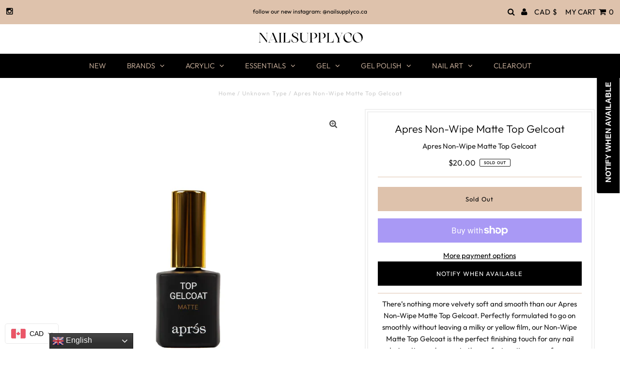

--- FILE ---
content_type: text/javascript
request_url: https://www.nailsupplyco.ca/cdn/shop/t/3/assets/theme.js?v=88241225170872856871687126042
body_size: 51912
content:
window.themeInfo={name:"Testament"},function(){window.NodeList&&!NodeList.prototype.forEach&&(NodeList.prototype.forEach=function(callback,thisArg){thisArg=thisArg||window;for(var i=0;i<this.length;i++)callback.call(thisArg,this[i],i,this)})}(),function(){(function(t){"use strict";typeof define=="function"&&define.amd?define(["jquery"],t):typeof module!="undefined"&&module.exports?module.exports=t(require("jquery")):t(jQuery)})(function(t){var e=-1,o=-1,n=function(t2){return parseFloat(t2)||0},a=function(e2){var o2=1,a2=t(e2),i2=null,r2=[];return a2.each(function(){var e3=t(this),a3=e3.offset().top-n(e3.css("margin-top")),s2=r2.length>0?r2[r2.length-1]:null;s2===null?r2.push(e3):Math.floor(Math.abs(i2-a3))<=o2?r2[r2.length-1]=s2.add(e3):r2.push(e3),i2=a3}),r2},i=function(e2){var o2={byRow:!0,property:"height",target:null,remove:!1};return typeof e2=="object"?t.extend(o2,e2):(typeof e2=="boolean"?o2.byRow=e2:e2==="remove"&&(o2.remove=!0),o2)},r=t.fn.matchHeight=function(e2){var o2=i(e2);if(o2.remove){var n2=this;return this.css(o2.property,""),t.each(r._groups,function(t2,e3){e3.elements=e3.elements.not(n2)}),this}return this.length<=1&&!o2.target?this:(r._groups.push({elements:this,options:o2}),r._apply(this,o2),this)};r.version="0.7.2",r._groups=[],r._throttle=80,r._maintainScroll=!1,r._beforeUpdate=null,r._afterUpdate=null,r._rows=a,r._parse=n,r._parseOptions=i,r._apply=function(e2,o2){var s2=i(o2),h2=t(e2),l=[h2],c=t(window).scrollTop(),p=t("html").outerHeight(!0),u=h2.parents().filter(":hidden");return u.each(function(){var e3=t(this);e3.data("style-cache",e3.attr("style"))}),u.css("display","block"),s2.byRow&&!s2.target&&(h2.each(function(){var e3=t(this),o3=e3.css("display");o3!=="inline-block"&&o3!=="flex"&&o3!=="inline-flex"&&(o3="block"),e3.data("style-cache",e3.attr("style")),e3.css({display:o3,"padding-top":"0","padding-bottom":"0","margin-top":"0","margin-bottom":"0","border-top-width":"0","border-bottom-width":"0",height:"100px",overflow:"hidden"})}),l=a(h2),h2.each(function(){var e3=t(this);e3.attr("style",e3.data("style-cache")||"")})),t.each(l,function(e3,o3){var a2=t(o3),i2=0;if(s2.target)i2=s2.target.outerHeight(!1);else{if(s2.byRow&&a2.length<=1)return void a2.css(s2.property,"");a2.each(function(){var e4=t(this),o4=e4.attr("style"),n2=e4.css("display");n2!=="inline-block"&&n2!=="flex"&&n2!=="inline-flex"&&(n2="block");var a3={display:n2};a3[s2.property]="",e4.css(a3),e4.outerHeight(!1)>i2&&(i2=e4.outerHeight(!1)),o4?e4.attr("style",o4):e4.css("display","")})}a2.each(function(){var e4=t(this),o4=0;s2.target&&e4.is(s2.target)||(e4.css("box-sizing")!=="border-box"&&(o4+=n(e4.css("border-top-width"))+n(e4.css("border-bottom-width")),o4+=n(e4.css("padding-top"))+n(e4.css("padding-bottom"))),e4.css(s2.property,i2-o4+"px"))})}),u.each(function(){var e3=t(this);e3.attr("style",e3.data("style-cache")||null)}),r._maintainScroll&&t(window).scrollTop(c/p*t("html").outerHeight(!0)),this},r._applyDataApi=function(){var e2={};t("[data-match-height], [data-mh]").each(function(){var o2=t(this),n2=o2.attr("data-mh")||o2.attr("data-match-height");n2 in e2?e2[n2]=e2[n2].add(o2):e2[n2]=o2}),t.each(e2,function(){this.matchHeight(!0)})};var s=function(e2){r._beforeUpdate&&r._beforeUpdate(e2,r._groups),t.each(r._groups,function(){r._apply(this.elements,this.options)}),r._afterUpdate&&r._afterUpdate(e2,r._groups)};r._update=function(n2,a2){if(a2&&a2.type==="resize"){var i2=t(window).width();if(i2===e)return;e=i2}n2?o===-1&&(o=setTimeout(function(){s(a2),o=-1},r._throttle)):s(a2)},t(r._applyDataApi);var h=t.fn.on?"on":"bind";t(window)[h]("load",function(t2){r._update(!1,t2)}),t(window)[h]("resize orientationchange",function(t2){r._update(!0,t2)})})}(),function(){(function(e,t,n,r){e.fn.doubleTapToGo=function(r2){return!("ontouchstart"in t)&&!navigator.msMaxTouchPoints&&!navigator.userAgent.toLowerCase().match(/windows phone os 7/i)?!1:(this.each(function(){var t2=!1;e(this).on("click",function(n2){var r3=e(this);r3[0]!=t2[0]&&(n2.preventDefault(),t2=r3)}),e(n).on("click touchstart MSPointerDown",function(n2){for(var r3=!0,i=e(n2.target).parents(),s=0;s<i.length;s++)i[s]==t2[0]&&(r3=!1);r3&&(t2=!1)})}),this)}})(jQuery,window,document)}(),function(){jQuery(function($2){$2(document).ready(function(){var contentButton=[],contentTop=[],content=[],lastScrollTop=0,scrollDir="",itemClass="",itemHover="",menuSize=null,stickyHeight=0,stickyMarginB=0,currentMarginT=0,topMargin=0,vartop;$2(window).scroll(function(event2){var st=$2(this).scrollTop();st>lastScrollTop?scrollDir="down":scrollDir="up",lastScrollTop=st}),$2.fn.stickUp=function(options){$2(this).addClass("stuckMenu");var objn=0;if(options!=null){for(var o in options.parts)options.parts.hasOwnProperty(o)&&(content[objn]=options.parts[objn],objn++);objn==0&&console.log("error:needs arguments"),itemClass=options.itemClass,itemHover=options.itemHover,options.topMargin!=null?options.topMargin=="auto"?topMargin=parseInt($2(".stuckMenu").css("margin-top")):isNaN(options.topMargin)&&options.topMargin.search("px")>0?topMargin=parseInt(options.topMargin.replace("px","")):isNaN(parseInt(options.topMargin))?(console.log("incorrect argument, ignored."),topMargin=0):topMargin=parseInt(options.topMargin):topMargin=0,menuSize=$2("."+itemClass).size()}stickyHeight=parseInt($2(this).height()),stickyMarginB=parseInt($2(this).css("margin-bottom")),currentMarginT=parseInt($2(this).next().closest("div").css("margin-top")),vartop=parseInt($2(this).offset().top)},$2(document).on("scroll",function(){if(varscroll=parseInt($2(document).scrollTop()),menuSize!=null)for(var i=0;i<menuSize;i++){var bottomView2=function(i2){contentView=$2("#"+content[i2]).height()*.4,testView=contentTop[i2]-contentView,varscroll>testView?($2("."+itemClass).removeClass(itemHover),$2("."+itemClass+":eq("+i2+")").addClass(itemHover)):varscroll<50&&($2("."+itemClass).removeClass(itemHover),$2("."+itemClass+":eq(0)").addClass(itemHover))},bottomView=bottomView2;contentTop[i]=$2("#"+content[i]).offset().top,scrollDir=="down"&&varscroll>contentTop[i]-50&&varscroll<contentTop[i]+50&&($2("."+itemClass).removeClass(itemHover),$2("."+itemClass+":eq("+i+")").addClass(itemHover)),scrollDir=="up"&&bottomView2(i)}vartop<varscroll+topMargin&&($2(".stuckMenu").addClass("isStuck"),$2(".stuckMenu").next().closest("div").css({"margin-top":stickyHeight+stickyMarginB+currentMarginT+"px"},10),$2(".stuckMenu").css("position","fixed"),$2(".isStuck").css({top:"0px"},10,function(){})),varscroll+topMargin<vartop&&($2(".stuckMenu").removeClass("isStuck"),$2(".stuckMenu").next().closest("div").css({"margin-top":currentMarginT+"px"},10),$2(".stuckMenu").css("position","relative"))})})})}(),function vendorOwlCarousel(){eval(function(p,a,c,k,e,r){if(e=function(c2){return(c2<a?"":e(parseInt(c2/a)))+((c2=c2%a)>35?String.fromCharCode(c2+29):c2.toString(36))},!"".replace(/^/,String)){for(;c--;)r[e(c)]=k[c]||e(c);k=[function(e2){return r[e2]}],e=function(){return"\\w+"},c=1}for(;c--;)k[c]&&(p=p.replace(new RegExp("\\b"+e(c)+"\\b","g"),k[c]));return p}('7(B 3i.3E!=="9"){3i.3E=9(e){9 t(){}t.5v=e;q 5c t}}(9(e,t,n,r){b i={1J:9(t,n){b r=d;r.$k=e(n);r.6=e.3K({},e.3A.2c.6,r.$k.w(),t);r.29=t;r.3U()},3U:9(){b t=d;7(B t.6.2M==="9"){t.6.2M.P(d,[t.$k])}7(B t.6.2I==="2F"){b n=t.6.2I;9 r(e){7(B t.6.3F==="9"){t.6.3F.P(d,[e])}m{b n="";1C(b r 2f e["h"]){n+=e["h"][r]["1K"]}t.$k.2h(n)}t.2Y()}e.5G(n,r)}m{t.2Y()}},2Y:9(e){b t=d;t.$k.w("h-4p",t.$k.2s("2t")).w("h-4K",t.$k.2s("J"));t.$k.A({2z:0});t.2A=t.6.v;t.4L();t.5R=0;t.1M;t.1P()},1P:9(){b e=d;7(e.$k.1S().S===0){q c}e.1O();e.3H();e.$X=e.$k.1S();e.G=e.$X.S;e.4M();e.$I=e.$k.16(".h-1K");e.$L=e.$k.16(".h-1h");e.2H="Y";e.15=0;e.1W=[0];e.p=0;e.4I();e.4G()},4G:9(){b e=d;e.2V();e.31();e.4D();e.35();e.4C();e.4A();e.2x();e.4z();7(e.6.2w!==c){e.4w(e.6.2w)}7(e.6.Q===j){e.6.Q=5i}e.1e();e.$k.16(".h-1h").A("4v","4r");7(!e.$k.2p(":33")){e.34()}m{e.$k.A("2z",1)}e.56=c;e.2o();7(B e.6.39==="9"){e.6.39.P(d,[e.$k])}},2o:9(){b e=d;7(e.6.1I===j){e.1I()}7(e.6.1A===j){e.1A()}e.4n();7(B e.6.3n==="9"){e.6.3n.P(d,[e.$k])}},3o:9(){b e=d;7(B e.6.3p==="9"){e.6.3p.P(d,[e.$k])}e.34();e.2V();e.31();e.4m();e.35();e.2o();7(B e.6.3t==="9"){e.6.3t.P(d,[e.$k])}},4i:9(e){b t=d;19(9(){t.3o()},0)},34:9(){b e=d;7(e.$k.2p(":33")===c){e.$k.A({2z:0});18(e.1r);18(e.1M)}m{q c}e.1M=4g(9(){7(e.$k.2p(":33")){e.4i();e.$k.4f({2z:1},2J);18(e.1M)}},5O)},4M:9(){b e=d;e.$X.5N(\'<M J="h-1h">\').3G(\'<M J="h-1K"></M>\');e.$k.16(".h-1h").3G(\'<M J="h-1h-4d">\');e.1U=e.$k.16(".h-1h-4d");e.$k.A("4v","4r")},1O:9(){b e=d;b t=e.$k.1V(e.6.1O);b n=e.$k.1V(e.6.28);7(!t){e.$k.K(e.6.1O)}7(!n){e.$k.K(e.6.28)}},2V:9(){b t=d;7(t.6.2Z===c){q c}7(t.6.4b===j){t.6.v=t.2A=1;t.6.17=c;t.6.1q=c;t.6.21=c;t.6.24=c;t.6.25=c;t.6.26=c;q c}b n=e(t.6.4a).1m();7(n>(t.6.1q[0]||t.2A)){t.6.v=t.2A}7(B t.6.17!=="3b"&&t.6.17!==c){t.6.17.5x(9(e,t){q e[0]-t[0]});1C(b r 2f t.6.17){7(B t.6.17[r]!=="3b"&&t.6.17[r][0]<=n){t.6.v=t.6.17[r][1]}}}m{7(n<=t.6.1q[0]&&t.6.1q!==c){t.6.v=t.6.1q[1]}7(n<=t.6.21[0]&&t.6.21!==c){t.6.v=t.6.21[1]}7(n<=t.6.24[0]&&t.6.24!==c){t.6.v=t.6.24[1]}7(n<=t.6.25[0]&&t.6.25!==c){t.6.v=t.6.25[1]}7(n<=t.6.26[0]&&t.6.26!==c){t.6.v=t.6.26[1]}}7(t.6.v>t.G&&t.6.49===j){t.6.v=t.G}},4C:9(){b n=d,r;7(n.6.2Z!==j){q c}b i=e(t).1m();n.3f=9(){7(e(t).1m()!==i){7(n.6.Q!==c){18(n.1r)}5o(r);r=19(9(){i=e(t).1m();n.3o()},n.6.48)}};e(t).47(n.3f)},4m:9(){b e=d;e.2j(e.p);7(e.6.Q!==c){e.3l()}},46:9(){b t=d;b n=0;b r=t.G-t.6.v;t.$I.2i(9(i){b s=e(d);s.A({1m:t.N}).w("h-1K",3q(i));7(i%t.6.v===0||i===r){7(!(i>r)){n+=1}}s.w("h-1L",n)})},45:9(){b e=d;b t=0;b t=e.$I.S*e.N;e.$L.A({1m:t*2,V:0});e.46()},31:9(){b e=d;e.44();e.45();e.43();e.3x()},44:9(){b e=d;e.N=1N.5a(e.$k.1m()/e.6.v)},3x:9(){b e=d;b t=(e.G*e.N-e.6.v*e.N)*-1;7(e.6.v>e.G){e.C=0;t=0;e.3D=0}m{e.C=e.G-e.6.v;e.3D=t}q t},42:9(){q 0},43:9(){b t=d;t.H=[0];t.2C=[];b n=0;b r=0;1C(b i=0;i<t.G;i++){r+=t.N;t.H.2D(-r);7(t.6.14===j){b s=e(t.$I[i]);b o=s.w("h-1L");7(o!==n){t.2C[n]=t.H[i];n=o}}}},4D:9(){b t=d;7(t.6.2b===j||t.6.1s===j){t.D=e(\'<M J="h-4R"/>\').4Q("4P",!t.F.13).5E(t.$k)}7(t.6.1s===j){t.3Z()}7(t.6.2b===j){t.3Y()}},3Y:9(){b t=d;b n=e(\'<M J="h-5h"/>\');t.D.1k(n);t.1w=e("<M/>",{"J":"h-1l",2h:t.6.2T[0]||""});t.1y=e("<M/>",{"J":"h-Y",2h:t.6.2T[1]||""});n.1k(t.1w).1k(t.1y);n.z("2W.D 1Z.D",\'M[J^="h"]\',9(e){e.1n()});n.z("2a.D 2n.D",\'M[J^="h"]\',9(n){n.1n();7(e(d).1V("h-Y")){t.Y()}m{t.1l()}})},3Z:9(){b t=d;t.1o=e(\'<M J="h-1s"/>\');t.D.1k(t.1o);t.1o.z("2a.D 2n.D",".h-1p",9(n){n.1n();7(3q(e(d).w("h-1p"))!==t.p){t.1i(3q(e(d).w("h-1p")),j)}})},3T:9(){b t=d;7(t.6.1s===c){q c}t.1o.2h("");b n=0;b r=t.G-t.G%t.6.v;1C(b i=0;i<t.G;i++){7(i%t.6.v===0){n+=1;7(r===i){b s=t.G-t.6.v}b o=e("<M/>",{"J":"h-1p"});b u=e("<3Q></3Q>",{54:t.6.38===j?n:"","J":t.6.38===j?"h-5l":""});o.1k(u);o.w("h-1p",r===i?s:i);o.w("h-1L",n);t.1o.1k(o)}}t.3a()},3a:9(){b t=d;7(t.6.1s===c){q c}t.1o.16(".h-1p").2i(9(n,r){7(e(d).w("h-1L")===e(t.$I[t.p]).w("h-1L")){t.1o.16(".h-1p").Z("2d");e(d).K("2d")}})},3d:9(){b e=d;7(e.6.2b===c){q c}7(e.6.2e===c){7(e.p===0&&e.C===0){e.1w.K("1b");e.1y.K("1b")}m 7(e.p===0&&e.C!==0){e.1w.K("1b");e.1y.Z("1b")}m 7(e.p===e.C){e.1w.Z("1b");e.1y.K("1b")}m 7(e.p!==0&&e.p!==e.C){e.1w.Z("1b");e.1y.Z("1b")}}},35:9(){b e=d;e.3T();e.3d();7(e.D){7(e.6.v>=e.G){e.D.3N()}m{e.D.3L()}}},5g:9(){b e=d;7(e.D){e.D.3j()}},Y:9(e){b t=d;7(t.1G){q c}t.p+=t.6.14===j?t.6.v:1;7(t.p>t.C+(t.6.14==j?t.6.v-1:0)){7(t.6.2e===j){t.p=0;e="2k"}m{t.p=t.C;q c}}t.1i(t.p,e)},1l:9(e){b t=d;7(t.1G){q c}7(t.6.14===j&&t.p>0&&t.p<t.6.v){t.p=0}m{t.p-=t.6.14===j?t.6.v:1}7(t.p<0){7(t.6.2e===j){t.p=t.C;e="2k"}m{t.p=0;q c}}t.1i(t.p,e)},1i:9(e,t,n){b r=d;7(r.1G){q c}7(B r.6.1F==="9"){r.6.1F.P(d,[r.$k])}7(e>=r.C){e=r.C}m 7(e<=0){e=0}r.p=r.h.p=e;7(r.6.2w!==c&&n!=="4e"&&r.6.v===1&&r.F.1u===j){r.1B(0);7(r.F.1u===j){r.1H(r.H[e])}m{r.1x(r.H[e],1)}r.2q();r.4k();q c}b i=r.H[e];7(r.F.1u===j){r.1T=c;7(t===j){r.1B("1D");19(9(){r.1T=j},r.6.1D)}m 7(t==="2k"){r.1B(r.6.2u);19(9(){r.1T=j},r.6.2u)}m{r.1B("1j");19(9(){r.1T=j},r.6.1j)}r.1H(i)}m{7(t===j){r.1x(i,r.6.1D)}m 7(t==="2k"){r.1x(i,r.6.2u)}m{r.1x(i,r.6.1j)}}r.2q()},2j:9(e){b t=d;7(B t.6.1F==="9"){t.6.1F.P(d,[t.$k])}7(e>=t.C||e===-1){e=t.C}m 7(e<=0){e=0}t.1B(0);7(t.F.1u===j){t.1H(t.H[e])}m{t.1x(t.H[e],1)}t.p=t.h.p=e;t.2q()},2q:9(){b e=d;e.1W.2D(e.p);e.15=e.h.15=e.1W[e.1W.S-2];e.1W.55(0);7(e.15!==e.p){e.3a();e.3d();e.2o();7(e.6.Q!==c){e.3l()}}7(B e.6.3z==="9"&&e.15!==e.p){e.6.3z.P(d,[e.$k])}},W:9(){b e=d;e.3k="W";18(e.1r)},3l:9(){b e=d;7(e.3k!=="W"){e.1e()}},1e:9(){b e=d;e.3k="1e";7(e.6.Q===c){q c}18(e.1r);e.1r=4g(9(){e.Y(j)},e.6.Q)},1B:9(e){b t=d;7(e==="1j"){t.$L.A(t.2y(t.6.1j))}m 7(e==="1D"){t.$L.A(t.2y(t.6.1D))}m 7(B e!=="2F"){t.$L.A(t.2y(e))}},2y:9(e){b t=d;q{"-1R-1a":"2B "+e+"1z 2r","-27-1a":"2B "+e+"1z 2r","-o-1a":"2B "+e+"1z 2r",1a:"2B "+e+"1z 2r"}},3I:9(){q{"-1R-1a":"","-27-1a":"","-o-1a":"",1a:""}},3J:9(e){q{"-1R-O":"1g("+e+"T, E, E)","-27-O":"1g("+e+"T, E, E)","-o-O":"1g("+e+"T, E, E)","-1z-O":"1g("+e+"T, E, E)",O:"1g("+e+"T, E,E)"}},1H:9(e){b t=d;t.$L.A(t.3J(e))},3M:9(e){b t=d;t.$L.A({V:e})},1x:9(e,t){b n=d;n.2g=c;n.$L.W(j,j).4f({V:e},{59:t||n.6.1j,3O:9(){n.2g=j}})},4L:9(){b e=d;b r="1g(E, E, E)",i=n.5f("M");i.2t.3P="  -27-O:"+r+"; -1z-O:"+r+"; -o-O:"+r+"; -1R-O:"+r+"; O:"+r;b s=/1g\\(E, E, E\\)/g,o=i.2t.3P.5k(s),u=o!==1d&&o.S===1;b a="5z"2f t||5C.4U;e.F={1u:u,13:a}},4A:9(){b e=d;7(e.6.22!==c||e.6.23!==c){e.3R();e.3S()}},3H:9(){b e=d;b t=["s","e","x"];e.12={};7(e.6.22===j&&e.6.23===j){t=["2W.h 1Z.h","2P.h 3V.h","2a.h 3W.h 2n.h"]}m 7(e.6.22===c&&e.6.23===j){t=["2W.h","2P.h","2a.h 3W.h"]}m 7(e.6.22===j&&e.6.23===c){t=["1Z.h","3V.h","2n.h"]}e.12["3X"]=t[0];e.12["2O"]=t[1];e.12["2N"]=t[2]},3S:9(){b t=d;t.$k.z("5A.h",9(e){e.1n()});t.$k.z("1Z.40",9(t){q e(t.1f).2p("5F, 5H, 5Q, 5S")})},3R:9(){9 o(e){7(e.2L){q{x:e.2L[0].2K,y:e.2L[0].41}}m{7(e.2K!==r){q{x:e.2K,y:e.41}}m{q{x:e.52,y:e.53}}}}9 u(t){7(t==="z"){e(n).z(i.12["2O"],f);e(n).z(i.12["2N"],l)}m 7(t==="R"){e(n).R(i.12["2O"]);e(n).R(i.12["2N"])}}9 a(n){b n=n.3B||n||t.3w;7(n.5d===3){q c}7(i.G<=i.6.v){q}7(i.2g===c&&!i.6.3v){q c}7(i.1T===c&&!i.6.3v){q c}7(i.6.Q!==c){18(i.1r)}7(i.F.13!==j&&!i.$L.1V("3s")){i.$L.K("3s")}i.11=0;i.U=0;e(d).A(i.3I());b r=e(d).2l();s.3g=r.V;s.3e=o(n).x-r.V;s.3c=o(n).y-r.5y;u("z");s.2m=c;s.30=n.1f||n.4c}9 f(r){b r=r.3B||r||t.3w;i.11=o(r).x-s.3e;i.2S=o(r).y-s.3c;i.U=i.11-s.3g;7(B i.6.2R==="9"&&s.2Q!==j&&i.U!==0){s.2Q=j;i.6.2R.P(i,[i.$k])}7(i.U>8||i.U<-8&&i.F.13===j){r.1n?r.1n():r.5M=c;s.2m=j}7((i.2S>10||i.2S<-10)&&s.2m===c){e(n).R("2P.h")}b u=9(){q i.U/5};b a=9(){q i.3D+i.U/5};i.11=1N.3x(1N.42(i.11,u()),a());7(i.F.1u===j){i.1H(i.11)}m{i.3M(i.11)}}9 l(n){b n=n.3B||n||t.3w;n.1f=n.1f||n.4c;s.2Q=c;7(i.F.13!==j){i.$L.Z("3s")}7(i.U<0){i.1t=i.h.1t="V"}m{i.1t=i.h.1t="2G"}7(i.U!==0){b r=i.4h();i.1i(r,c,"4e");7(s.30===n.1f&&i.F.13!==j){e(n.1f).z("3u.4j",9(t){t.4S();t.4T();t.1n();e(n.1f).R("3u.4j")});b o=e.4O(n.1f,"4V")["3u"];b a=o.4W();o.4X(0,0,a)}}u("R")}b i=d;b s={3e:0,3c:0,4Y:0,3g:0,2l:1d,4Z:1d,50:1d,2m:1d,51:1d,30:1d};i.2g=j;i.$k.z(i.12["3X"],".h-1h",a)},4h:9(){b e=d,t;t=e.4l();7(t>e.C){e.p=e.C;t=e.C}m 7(e.11>=0){t=0;e.p=0}q t},4l:9(){b t=d,n=t.6.14===j?t.2C:t.H,r=t.11,i=1d;e.2i(n,9(s,o){7(r-t.N/20>n[s+1]&&r-t.N/20<o&&t.3m()==="V"){i=o;7(t.6.14===j){t.p=e.4o(i,t.H)}m{t.p=s}}m 7(r+t.N/20<o&&r+t.N/20>(n[s+1]||n[s]-t.N)&&t.3m()==="2G"){7(t.6.14===j){i=n[s+1]||n[n.S-1];t.p=e.4o(i,t.H)}m{i=n[s+1];t.p=s+1}}});q t.p},3m:9(){b e=d,t;7(e.U<0){t="2G";e.2H="Y"}m{t="V";e.2H="1l"}q t},4I:9(){b e=d;e.$k.z("h.Y",9(){e.Y()});e.$k.z("h.1l",9(){e.1l()});e.$k.z("h.1e",9(t,n){e.6.Q=n;e.1e();e.36="1e"});e.$k.z("h.W",9(){e.W();e.36="W"});e.$k.z("h.1i",9(t,n){e.1i(n)});e.$k.z("h.2j",9(t,n){e.2j(n)})},2x:9(){b e=d;7(e.6.2x===j&&e.F.13!==j&&e.6.Q!==c){e.$k.z("57",9(){e.W()});e.$k.z("58",9(){7(e.36!=="W"){e.1e()}})}},1I:9(){b t=d;7(t.6.1I===c){q c}1C(b n=0;n<t.G;n++){b i=e(t.$I[n]);7(i.w("h-1c")==="1c"){4q}b s=i.w("h-1K"),o=i.16(".5b"),u;7(B o.w("1X")!=="2F"){i.w("h-1c","1c");4q}7(i.w("h-1c")===r){o.3N();i.K("4s").w("h-1c","5e")}7(t.6.4t===j){u=s>=t.p}m{u=j}7(u&&s<t.p+t.6.v&&o.S){t.4u(i,o)}}},4u:9(e,t){9 s(){r+=1;7(n.2X(t.2U(0))||i===j){o()}m 7(r<=2v){19(s,2v)}m{o()}}9 o(){e.w("h-1c","1c").Z("4s");t.5j("w-1X");n.6.4x==="4y"?t.5m(5n):t.3L();7(B n.6.3r==="9"){n.6.3r.P(d,[n.$k])}}b n=d,r=0;7(t.5p("5q")==="5r"){t.A("5s-5t","5u("+t.w("1X")+")");b i=j}m{t[0].1X=t.w("1X")}s()},1A:9(){9 s(){i+=1;7(t.2X(n.2U(0))){o()}m 7(i<=2v){19(s,2v)}m{t.1U.A("3h","")}}9 o(){b n=e(t.$I[t.p]).3h();t.1U.A("3h",n+"T");7(!t.1U.1V("1A")){19(9(){t.1U.K("1A")},0)}}b t=d;b n=e(t.$I[t.p]).16("5w");7(n.2U(0)!==r){b i=0;s()}m{o()}},2X:9(e){7(!e.3O){q c}7(B e.4B!=="3b"&&e.4B==0){q c}q j},4n:9(){b t=d;7(t.6.37===j){t.$I.Z("2d")}t.1v=[];1C(b n=t.p;n<t.p+t.6.v;n++){t.1v.2D(n);7(t.6.37===j){e(t.$I[n]).K("2d")}}t.h.1v=t.1v},4w:9(e){b t=d;t.4E="h-"+e+"-5B";t.4F="h-"+e+"-2f"},4k:9(){9 u(e,t){q{2l:"5D",V:e+"T"}}b e=d;e.1G=j;b t=e.4E,n=e.4F,r=e.$I.1E(e.p),i=e.$I.1E(e.15),s=1N.4H(e.H[e.p])+e.H[e.15],o=1N.4H(e.H[e.p])+e.N/2;e.$L.K("h-1Y").A({"-1R-O-1Y":o+"T","-27-4J-1Y":o+"T","4J-1Y":o+"T"});b a="5I 5J 5K 5L";i.A(u(s,10)).K(t).z(a,9(){e.3C=j;i.R(a);e.32(i,t)});r.K(n).z(a,9(){e.2E=j;r.R(a);e.32(r,n)})},32:9(e,t){b n=d;e.A({2l:"",V:""}).Z(t);7(n.3C&&n.2E){n.$L.Z("h-1Y");n.3C=c;n.2E=c;n.1G=c}},4z:9(){b e=d;e.h={29:e.29,5P:e.$k,X:e.$X,I:e.$I,p:e.p,15:e.15,1v:e.1v,13:e.F.13,F:e.F,1t:e.1t}},4N:9(){b r=d;r.$k.R(".h h 1Z.40");e(n).R(".h h");e(t).R("47",r.3f)},1Q:9(){b e=d;7(e.$k.1S().S!==0){e.$L.3y();e.$X.3y().3y();7(e.D){e.D.3j()}}e.4N();e.$k.2s("2t",e.$k.w("h-4p")||"").2s("J",e.$k.w("h-4K"))},5T:9(){b e=d;e.W();18(e.1M);e.1Q();e.$k.5U()},5V:9(t){b n=d;b r=e.3K({},n.29,t);n.1Q();n.1J(r,n.$k)},5W:9(e,t){b n=d,i;7(!e){q c}7(n.$k.1S().S===0){n.$k.1k(e);n.1P();q c}n.1Q();7(t===r||t===-1){i=-1}m{i=t}7(i>=n.$X.S||i===-1){n.$X.1E(-1).5X(e)}m{n.$X.1E(i).5Y(e)}n.1P()},5Z:9(e){b t=d,n;7(t.$k.1S().S===0){q c}7(e===r||e===-1){n=-1}m{n=e}t.1Q();t.$X.1E(n).3j();t.1P()}};e.3A.2c=9(t){q d.2i(9(){7(e(d).w("h-1J")===j){q c}e(d).w("h-1J",j);b n=3i.3E(i);n.1J(t,d);e.w(d,"2c",n)})};e.3A.2c.6={v:5,17:c,1q:[60,4],21:[61,3],24:[62,2],25:c,26:[63,1],4b:c,49:c,1j:2J,1D:64,2u:65,Q:c,2x:c,2b:c,2T:["1l","Y"],2e:j,14:c,1s:j,38:c,2Z:j,48:2J,4a:t,1O:"h-66",28:"h-28",1I:c,4t:j,4x:"4y",1A:c,2I:c,3F:c,3v:j,22:j,23:j,37:c,2w:c,3p:c,3t:c,2M:c,39:c,1F:c,3z:c,3n:c,2R:c,3r:c}})(67,68,69)',62,382,"||||||options|if||function||var|false|this||||owl||true|elem||else|||currentItem|return|||||items|data|||on|css|typeof|maximumItem|owlControls|0px|browser|itemsAmount|positionsInArray|owlItems|class|addClass|owlWrapper|div|itemWidth|transform|apply|autoPlay|off|length|px|newRelativeX|left|stop|userItems|next|removeClass||newPosX|ev_types|isTouch|scrollPerPage|prevItem|find|itemsCustom|clearInterval|setTimeout|transition|disabled|loaded|null|play|target|translate3d|wrapper|goTo|slideSpeed|append|prev|width|preventDefault|paginationWrapper|page|itemsDesktop|autoPlayInterval|pagination|dragDirection|support3d|visibleItems|buttonPrev|css2slide|buttonNext|ms|autoHeight|swapSpeed|for|paginationSpeed|eq|beforeMove|isTransition|transition3d|lazyLoad|init|item|roundPages|checkVisible|Math|baseClass|setVars|unWrap|webkit|children|isCss3Finish|wrapperOuter|hasClass|prevArr|src|origin|mousedown||itemsDesktopSmall|mouseDrag|touchDrag|itemsTablet|itemsTabletSmall|itemsMobile|moz|theme|userOptions|touchend|navigation|owlCarousel|active|rewindNav|in|isCssFinish|html|each|jumpTo|rewind|position|sliding|mouseup|eachMoveUpdate|is|afterGo|ease|attr|style|rewindSpeed|100|transitionStyle|stopOnHover|addCssSpeed|opacity|orignalItems|all|pagesInArray|push|endCurrent|string|right|playDirection|jsonPath|200|pageX|touches|beforeInit|end|move|touchmove|dragging|startDragging|newPosY|navigationText|get|updateItems|touchstart|completeImg|logIn|responsive|targetElement|calculateAll|clearTransStyle|visible|watchVisibility|updateControls|hoverStatus|addClassActive|paginationNumbers|afterInit|checkPagination|undefined|offsetY|checkNavigation|offsetX|resizer|relativePos|height|Object|remove|apStatus|checkAp|moveDirection|afterAction|updateVars|beforeUpdate|Number|afterLazyLoad|grabbing|afterUpdate|click|dragBeforeAnimFinish|event|max|unwrap|afterMove|fn|originalEvent|endPrev|maximumPixels|create|jsonSuccess|wrap|eventTypes|removeTransition|doTranslate|extend|show|css2move|hide|complete|cssText|span|gestures|disabledEvents|updatePagination|loadContent|mousemove|touchcancel|start|buildButtons|buildPagination|disableTextSelect|pageY|min|loops|calculateWidth|appendWrapperSizes|appendItemsSizes|resize|responsiveRefreshRate|itemsScaleUp|responsiveBaseWidth|singleItem|srcElement|outer|drag|animate|setInterval|getNewPosition|reload|disable|singleItemTransition|closestItem|updatePosition|onVisibleItems|inArray|originalStyles|continue|block|loading|lazyFollow|lazyPreload|display|transitionTypes|lazyEffect|fade|owlStatus|moveEvents|naturalWidth|response|buildControls|outClass|inClass|onStartup|abs|customEvents|perspective|originalClasses|checkBrowser|wrapItems|clearEvents|_data|clickable|toggleClass|controls|stopImmediatePropagation|stopPropagation|msMaxTouchPoints|events|pop|splice|baseElWidth|minSwipe|maxSwipe|dargging|clientX|clientY|text|shift|onstartup|mouseover|mouseout|duration|round|lazyOwl|new|which|checked|createElement|destroyControls|buttons|5e3|removeAttr|match|numbers|fadeIn|400|clearTimeout|prop|tagName|DIV|background|image|url|prototype|img|sort|top|ontouchstart|dragstart|out|navigator|relative|appendTo|input|getJSON|textarea|webkitAnimationEnd|oAnimationEnd|MSAnimationEnd|animationend|returnValue|wrapAll|500|baseElement|select|wrapperWidth|option|destroy|removeData|reinit|addItem|after|before|removeItem|1199|979|768|479|800|1e3|carousel|jQuery|window|document".split("|"),0,{}))}(),function vendorCookies(){(function(e){typeof define=="function"&&define.amd?define(["jquery"],e):e(jQuery)})(function(e){function n(e2){return u.raw?e2:encodeURIComponent(e2)}function o(e2){return u.raw?e2:decodeURIComponent(e2)}function i(e2){return n(u.json?JSON.stringify(e2):String(e2))}function r(e2){e2.indexOf('"')===0&&(e2=e2.slice(1,-1).replace(/\\"/g,'"').replace(/\\\\/g,"\\"));try{return e2=decodeURIComponent(e2.replace(c," ")),u.json?JSON.parse(e2):e2}catch(n2){}}function t(n2,o2){var i2=u.raw?n2:r(n2);return e.isFunction(o2)?o2(i2):i2}var c=/\+/g,u=e.cookie=function(r2,c2,a){if(c2!==void 0&&!e.isFunction(c2)){if(a=e.extend({},u.defaults,a),typeof a.expires=="number"){var d=a.expires,f=a.expires=new Date;f.setTime(+f+864e5*d)}return document.cookie=[n(r2),"=",i(c2),a.expires?"; expires="+a.expires.toUTCString():"",a.path?"; path="+a.path:"",a.domain?"; domain="+a.domain:"",a.secure?"; secure":""].join("")}for(var s=r2?void 0:{},p=document.cookie?document.cookie.split("; "):[],m=0,v=p.length;v>m;m++){var x=p[m].split("="),k=o(x.shift()),l=x.join("=");if(r2&&r2===k){s=t(l,c2);break}r2||(l=t(l))===void 0||(s[k]=l)}return s};u.defaults={},e.removeCookie=function(n2,o2){return e.cookie(n2)===void 0?!1:(e.cookie(n2,"",e.extend({},o2,{expires:-1})),!e.cookie(n2))}})}(),function vendorPlaceholder(){(function(e,a,t){function l(e2){var a2={},l2=/^jQuery\d+$/;return t.each(e2.attributes,function(e3,t2){t2.specified&&!l2.test(t2.name)&&(a2[t2.name]=t2.value)}),a2}function r(e2,l2){var r2=this,o2=t(r2);if(r2.value==o2.attr("placeholder")&&o2.hasClass("placeholder"))if(o2.data("placeholder-password")){if(o2=o2.hide().next().show().attr("id",o2.removeAttr("id").data("placeholder-id")),e2===!0)return o2[0].value=l2;o2.focus()}else r2.value="",o2.removeClass("placeholder"),r2==a.activeElement&&r2.select()}function o(){var e2,a2=this,o2=t(a2),d2=this.id;if(a2.value==""){if(a2.type=="password"){if(!o2.data("placeholder-textinput")){try{e2=o2.clone().attr({type:"text"})}catch(c2){e2=t("<input>").attr(t.extend(l(this),{type:"text"}))}e2.removeAttr("name").data({"placeholder-password":!0,"placeholder-id":d2}).bind("focus.placeholder",r),o2.data({"placeholder-textinput":e2,"placeholder-id":d2}).before(e2)}o2=o2.removeAttr("id").hide().prev().attr("id",d2).show()}o2.addClass("placeholder"),o2[0].value=o2.attr("placeholder")}else o2.removeClass("placeholder")}var d,c,n="placeholder"in a.createElement("input"),i="placeholder"in a.createElement("textarea"),h=t.fn,u=t.valHooks;n&&i?(c=h.placeholder=function(){return this},c.input=c.textarea=!0):(c=h.placeholder=function(){var e2=this;return e2.filter((n?"textarea":":input")+"[placeholder]").not(".placeholder").bind({"focus.placeholder":r,"blur.placeholder":o}).data("placeholder-enabled",!0).trigger("blur.placeholder"),e2},c.input=n,c.textarea=i,d={get:function(e2){var a2=t(e2);return a2.data("placeholder-enabled")&&a2.hasClass("placeholder")?"":e2.value},set:function(e2,l2){var d2=t(e2);return d2.data("placeholder-enabled")?(l2==""?(e2.value=l2,e2!=a.activeElement&&o.call(e2)):d2.hasClass("placeholder")&&r.call(e2,!0,l2)||(e2.value=l2),d2):e2.value=l2}},n||(u.input=d),i||(u.textarea=d),t(function(){t(a).delegate("form","submit.placeholder",function(){var e2=t(".placeholder",this).each(r);setTimeout(function(){e2.each(o)},10)})}),t(e).bind("beforeunload.placeholder",function(){t(".placeholder").each(function(){this.value=""})}))})(this,document,jQuery)}(),function vendorModernizer(){window.Modernizr=function(a,b,c){function z(a2){j.cssText=a2}function A(a2,b2){return z(m.join(a2+";")+(b2||""))}function B(a2,b2){return typeof a2===b2}function C(a2,b2){return!!~(""+a2).indexOf(b2)}function D(a2,b2){for(var d2 in a2){var e2=a2[d2];if(!C(e2,"-")&&j[e2]!==c)return b2=="pfx"?e2:!0}return!1}function E(a2,b2,d2){for(var e2 in a2){var f2=b2[a2[e2]];if(f2!==c)return d2===!1?a2[e2]:B(f2,"function")?f2.bind(d2||b2):f2}return!1}function F(a2,b2,c2){var d2=a2.charAt(0).toUpperCase()+a2.slice(1),e2=(a2+" "+o.join(d2+" ")+d2).split(" ");return B(b2,"string")||B(b2,"undefined")?D(e2,b2):(e2=(a2+" "+p.join(d2+" ")+d2).split(" "),E(e2,b2,c2))}var d="2.8.2",e={},f=!0,g=b.documentElement,h="modernizr",i=b.createElement(h),j=i.style,k,l={}.toString,m=" -webkit- -moz- -o- -ms- ".split(" "),n="Webkit Moz O ms",o=n.split(" "),p=n.toLowerCase().split(" "),q={},r={},s={},t=[],u=t.slice,v,w=function(a2,c2,d2,e2){var f2,i2,j2,k2,l2=b.createElement("div"),m2=b.body,n2=m2||b.createElement("body");if(parseInt(d2,10))for(;d2--;)j2=b.createElement("div"),j2.id=e2?e2[d2]:h+(d2+1),l2.appendChild(j2);return f2=["&#173;",'<style id="s',h,'">',a2,"</style>"].join(""),l2.id=h,(m2?l2:n2).innerHTML+=f2,n2.appendChild(l2),m2||(n2.style.background="",n2.style.overflow="hidden",k2=g.style.overflow,g.style.overflow="hidden",g.appendChild(n2)),i2=c2(l2,a2),m2?l2.parentNode.removeChild(l2):(n2.parentNode.removeChild(n2),g.style.overflow=k2),!!i2},x={}.hasOwnProperty,y;!B(x,"undefined")&&!B(x.call,"undefined")?y=function(a2,b2){return x.call(a2,b2)}:y=function(a2,b2){return b2 in a2&&B(a2.constructor.prototype[b2],"undefined")},Function.prototype.bind||(Function.prototype.bind=function(b2){var c2=this;if(typeof c2!="function")throw new TypeError;var d2=u.call(arguments,1),e2=function(){if(this instanceof e2){var a2=function(){};a2.prototype=c2.prototype;var f2=new a2,g2=c2.apply(f2,d2.concat(u.call(arguments)));return Object(g2)===g2?g2:f2}return c2.apply(b2,d2.concat(u.call(arguments)))};return e2}),q.touch=function(){var c2;return"ontouchstart"in a||a.DocumentTouch&&b instanceof DocumentTouch?c2=!0:w(["@media (",m.join("touch-enabled),("),h,")","{#modernizr{top:9px;position:absolute}}"].join(""),function(a2){c2=a2.offsetTop===9}),c2},q.csstransforms=function(){return!!F("transform")},q.csstransforms3d=function(){var a2=!!F("perspective");return a2&&"webkitPerspective"in g.style&&w("@media (transform-3d),(-webkit-transform-3d){#modernizr{left:9px;position:absolute;height:3px;}}",function(b2,c2){a2=b2.offsetLeft===9&&b2.offsetHeight===3}),a2},q.fontface=function(){var a2;return w('@font-face {font-family:"font";src:url("https://")}',function(c2,d2){var e2=b.getElementById("smodernizr"),f2=e2.sheet||e2.styleSheet,g2=f2?f2.cssRules&&f2.cssRules[0]?f2.cssRules[0].cssText:f2.cssText||"":"";a2=/src/i.test(g2)&&g2.indexOf(d2.split(" ")[0])===0}),a2};for(var G in q)y(q,G)&&(v=G.toLowerCase(),e[v]=q[G](),t.push((e[v]?"":"no-")+v));return e.addTest=function(a2,b2){if(typeof a2=="object")for(var d2 in a2)y(a2,d2)&&e.addTest(d2,a2[d2]);else{if(a2=a2.toLowerCase(),e[a2]!==c)return e;b2=typeof b2=="function"?b2():b2,typeof f!="undefined"&&f&&(g.className+=" supports-"+(b2?"":"no-")+a2),e[a2]=b2}return e},z(""),i=k=null,e._version=d,e._prefixes=m,e._domPrefixes=p,e._cssomPrefixes=o,e.testProp=function(a2){return D([a2])},e.testAllProps=F,e.testStyles=w,g.className=g.className.replace(/(^|\s)no-js(\s|$)/,"$1$2")+(f?" supports-js supports-"+t.join(" supports-"):""),e}(this,this.document)}(),function vendorSlideout(){(function(t){if(typeof exports=="object"&&typeof module!="undefined")module.exports=t();else if(typeof define=="function"&&define.amd)define([],t);else{var e;typeof window!="undefined"?e=window:typeof global!="undefined"?e=global:typeof self!="undefined"&&(e=self),e.Slideout=t()}})(function(){var t,e,n;return function i(t2,e2,n2){function o(r2,a){if(!e2[r2]){if(!t2[r2]){var u=typeof require=="function"&&require;if(!a&&u)return u(r2,!0);if(s)return s(r2,!0);var l=new Error("Cannot find module '"+r2+"'");throw l.code="MODULE_NOT_FOUND",l}var h=e2[r2]={exports:{}};t2[r2][0].call(h.exports,function(e3){var n3=t2[r2][1][e3];return o(n3||e3)},h,h.exports,i,t2,e2,n2)}return e2[r2].exports}for(var s=typeof require=="function"&&require,r=0;r<n2.length;r++)o(n2[r]);return o}({1:[function(t2,e2,n2){"use strict";var i=t2("decouple"),o=t2("emitter"),s,r=!1,a=window.document,u=a.documentElement,l=window.navigator.msPointerEnabled,h={start:l?"MSPointerDown":"touchstart",move:l?"MSPointerMove":"touchmove",end:l?"MSPointerUp":"touchend"},f=function(){var t3=/^(Webkit|Khtml|Moz|ms|O)(?=[A-Z])/,e3=a.getElementsByTagName("script")[0].style;for(var n3 in e3)if(t3.test(n3))return"-"+n3.match(t3)[0].toLowerCase()+"-";return"WebkitOpacity"in e3?"-webkit-":"KhtmlOpacity"in e3?"-khtml-":""}();function c(t3,e3){for(var n3 in e3)e3[n3]&&(t3[n3]=e3[n3]);return t3}function p(t3,e3){t3.prototype=c(t3.prototype||{},e3.prototype)}function d(t3){for(;t3.parentNode;){if(t3.getAttribute("data-slideout-ignore")!==null)return t3;t3=t3.parentNode}return null}function _2(t3){t3=t3||{},this._startOffsetX=0,this._currentOffsetX=0,this._opening=!1,this._moved=!1,this._opened=!1,this._preventOpen=!1,this.panel=t3.panel,this.menu=t3.menu,this._touch=(t3.touch===void 0||t3.touch)&&!0,this._side=t3.side||"left",this._easing=t3.fx||t3.easing||"ease",this._duration=parseInt(t3.duration,10)||300,this._tolerance=parseInt(t3.tolerance,10)||70,this._padding=this._translateTo=parseInt(t3.padding,10)||256,this._orientation=this._side==="right"?-1:1,this._translateTo*=this._orientation,this.panel.classList.contains("slideout-panel")||this.panel.classList.add("slideout-panel"),this.panel.classList.contains("slideout-panel-"+this._side)||this.panel.classList.add("slideout-panel-"+this._side),this.menu.classList.contains("slideout-menu")||this.menu.classList.add("slideout-menu"),this.menu.classList.contains("slideout-menu-"+this._side)||this.menu.classList.add("slideout-menu-"+this._side),this._touch&&this._initTouchEvents()}p(_2,o),_2.prototype.open=function(){var t3=this;return this.emit("beforeopen"),u.classList.contains("slideout-open")||u.classList.add("slideout-open"),this._setTransition(),this._translateXTo(this._translateTo),this._opened=!0,setTimeout(function(){t3.panel.style.transition=t3.panel.style["-webkit-transition"]="",t3.emit("open")},this._duration+50),this},_2.prototype.close=function(){var t3=this;return!this.isOpen()&&!this._opening?this:(this.emit("beforeclose"),this._setTransition(),this._translateXTo(0),this._opened=!1,setTimeout(function(){u.classList.remove("slideout-open"),t3.panel.style.transition=t3.panel.style["-webkit-transition"]=t3.panel.style[f+"transform"]=t3.panel.style.transform="",t3.emit("close")},this._duration+50),this)},_2.prototype.toggle=function(){return this.isOpen()?this.close():this.open()},_2.prototype.isOpen=function(){return this._opened},_2.prototype._translateXTo=function(t3){return this._currentOffsetX=t3,this.panel.style[f+"transform"]=this.panel.style.transform="translateX("+t3+"px)",this},_2.prototype._setTransition=function(){return this.panel.style[f+"transition"]=this.panel.style.transition=f+"transform "+this._duration+"ms "+this._easing,this},_2.prototype._initTouchEvents=function(){var t3=this;return this._onScrollFn=i(a,"scroll",function(){t3._moved||(clearTimeout(s),r=!0,s=setTimeout(function(){r=!1},250))}),this._preventMove=function(e3){t3._moved&&e3.preventDefault()},a.addEventListener(h.move,this._preventMove),this._resetTouchFn=function(e3){typeof e3.touches!="undefined"&&(t3._moved=!1,t3._opening=!1,t3._startOffsetX=e3.touches[0].pageX,t3._preventOpen=!t3._touch||!t3.isOpen()&&t3.menu.clientWidth!==0)},this.panel.addEventListener(h.start,this._resetTouchFn),this._onTouchCancelFn=function(){t3._moved=!1,t3._opening=!1},this.panel.addEventListener("touchcancel",this._onTouchCancelFn),this._onTouchEndFn=function(){t3._moved&&(t3.emit("translateend"),t3._opening&&Math.abs(t3._currentOffsetX)>t3._tolerance?t3.open():t3.close()),t3._moved=!1},this.panel.addEventListener(h.end,this._onTouchEndFn),this._onTouchMoveFn=function(e3){if(!(r||t3._preventOpen||typeof e3.touches=="undefined"||d(e3.target))){var n3=e3.touches[0].clientX-t3._startOffsetX,i2=t3._currentOffsetX=n3;if(!(Math.abs(i2)>t3._padding)&&Math.abs(n3)>20){t3._opening=!0;var o2=n3*t3._orientation;if(t3._opened&&o2>0||!t3._opened&&o2<0)return;t3._moved||t3.emit("translatestart"),o2<=0&&(i2=n3+t3._padding*t3._orientation,t3._opening=!1),t3._moved&&u.classList.contains("slideout-open")||u.classList.add("slideout-open"),t3.panel.style[f+"transform"]=t3.panel.style.transform="translateX("+i2+"px)",t3.emit("translate",i2),t3._moved=!0}}},this.panel.addEventListener(h.move,this._onTouchMoveFn),this},_2.prototype.enableTouch=function(){return this._touch=!0,this},_2.prototype.disableTouch=function(){return this._touch=!1,this},_2.prototype.destroy=function(){return this.close(),a.removeEventListener(h.move,this._preventMove),this.panel.removeEventListener(h.start,this._resetTouchFn),this.panel.removeEventListener("touchcancel",this._onTouchCancelFn),this.panel.removeEventListener(h.end,this._onTouchEndFn),this.panel.removeEventListener(h.move,this._onTouchMoveFn),a.removeEventListener("scroll",this._onScrollFn),this.open=this.close=function(){},this},e2.exports=_2},{decouple:2,emitter:3}],2:[function(t2,e2,n2){"use strict";var i=function(){return window.requestAnimationFrame||window.webkitRequestAnimationFrame||function(t3){window.setTimeout(t3,16.666666666666668)}}();function o(t3,e3,n3){var o2,s=!1;function r(t4){o2=t4,a()}function a(){s||(i(u),s=!0)}function u(){n3.call(t3,o2),s=!1}return t3.addEventListener(e3,r,!1),r}e2.exports=o},{}],3:[function(t2,e2,n2){"use strict";var i=function(t3,e3){if(!(t3 instanceof e3))throw new TypeError("Cannot call a class as a function")};n2.__esModule=!0;var o=function(){function t3(){i(this,t3)}return t3.prototype.on=function(t4,n3){return this._eventCollection=this._eventCollection||{},this._eventCollection[t4]=this._eventCollection[t4]||[],this._eventCollection[t4].push(n3),this},t3.prototype.once=function(t4,e3){var n4=this;function i2(){n4.off(t4,i2),e3.apply(this,arguments)}return i2.listener=e3,this.on(t4,i2),this},t3.prototype.off=function(t4,e3){var n3=void 0;return!this._eventCollection||!(n3=this._eventCollection[t4])?this:(n3.forEach(function(t5,i2){(t5===e3||t5.listener===e3)&&n3.splice(i2,1)}),n3.length===0&&delete this._eventCollection[t4],this)},t3.prototype.emit=function(t4){for(var e3=this,n3=arguments.length,i2=Array(n3>1?n3-1:0),o2=1;o2<n3;o2++)i2[o2-1]=arguments[o2];var s2=void 0;return!this._eventCollection||!(s2=this._eventCollection[t4])?this:(s2=s2.slice(0),s2.forEach(function(t5){return t5.apply(e3,i2)}),this)},t3}();n2.default=o,e2.exports=n2.default},{}]},{},[1])(1)})}(),function vendorFlickity(){/*!
* Flickity PACKAGED v2.2.1
* Touch, responsive, flickable carousels
*
* Licensed GPLv3 for open source use
* or Flickity Commercial License for commercial use
*
* https://flickity.metafizzy.co
* Copyright 2015-2019 Metafizzy
*/(function(e,i){typeof define=="function"&&define.amd?define("jquery-bridget/jquery-bridget",["jquery"],function(t){return i(e,t)}):typeof module=="object"&&module.exports?module.exports=i(e,require("jquery")):e.jQueryBridget=i(e,e.jQuery)})(window,function(t,e){"use strict";var i=Array.prototype.slice,n=t.console,d=n===void 0?function(){}:function(t2){n.error(t2)};function s(h,s2,c){(c=c||e||t.jQuery)&&(s2.prototype.option||(s2.prototype.option=function(t2){c.isPlainObject(t2)&&(this.options=c.extend(!0,this.options,t2))}),c.fn[h]=function(t2){return typeof t2=="string"?function(t3,o2,r){var a,l="$()."+h+'("'+o2+'")';return t3.each(function(t4,e2){var i2=c.data(e2,h);if(i2){var n2=i2[o2];if(n2&&o2.charAt(0)!="_"){var s3=n2.apply(i2,r);a=a===void 0?s3:a}else d(l+" is not a valid method")}else d(h+" not initialized. Cannot call methods, i.e. "+l)}),a!==void 0?a:t3}(this,t2,i.call(arguments,1)):(function(t3,n2){t3.each(function(t4,e2){var i2=c.data(e2,h);i2?(i2.option(n2),i2._init()):(i2=new s2(e2,n2),c.data(e2,h,i2))})}(this,t2),this)},o(c))}function o(t2){!t2||t2&&t2.bridget||(t2.bridget=s)}return o(e||t.jQuery),s}),function(t,e){typeof define=="function"&&define.amd?define("ev-emitter/ev-emitter",e):typeof module=="object"&&module.exports?module.exports=e():t.EvEmitter=e()}(typeof window!="undefined"?window:this,function(){function t(){}var e=t.prototype;return e.on=function(t2,e2){if(t2&&e2){var i=this._events=this._events||{},n=i[t2]=i[t2]||[];return n.indexOf(e2)==-1&&n.push(e2),this}},e.once=function(t2,e2){if(t2&&e2){this.on(t2,e2);var i=this._onceEvents=this._onceEvents||{};return(i[t2]=i[t2]||{})[e2]=!0,this}},e.off=function(t2,e2){var i=this._events&&this._events[t2];if(i&&i.length){var n=i.indexOf(e2);return n!=-1&&i.splice(n,1),this}},e.emitEvent=function(t2,e2){var i=this._events&&this._events[t2];if(i&&i.length){i=i.slice(0),e2=e2||[];for(var n=this._onceEvents&&this._onceEvents[t2],s=0;s<i.length;s++){var o=i[s];n&&n[o]&&(this.off(t2,o),delete n[o]),o.apply(this,e2)}return this}},e.allOff=function(){delete this._events,delete this._onceEvents},t}),function(t,e){typeof define=="function"&&define.amd?define("get-size/get-size",e):typeof module=="object"&&module.exports?module.exports=e():t.getSize=e()}(window,function(){"use strict";function m(t){var e=parseFloat(t);return t.indexOf("%")==-1&&!isNaN(e)&&e}var i=typeof console=="undefined"?function(){}:function(t){console.error(t)},y=["paddingLeft","paddingRight","paddingTop","paddingBottom","marginLeft","marginRight","marginTop","marginBottom","borderLeftWidth","borderRightWidth","borderTopWidth","borderBottomWidth"],b=y.length;function E(t){var e=getComputedStyle(t);return e||i("Style returned "+e+". Are you running this code in a hidden iframe on Firefox? See https://bit.ly/getsizebug1"),e}var S,C=!1;function x(t){if(function(){if(!C){C=!0;var t2=document.createElement("div");t2.style.width="200px",t2.style.padding="1px 2px 3px 4px",t2.style.borderStyle="solid",t2.style.borderWidth="1px 2px 3px 4px",t2.style.boxSizing="border-box";var e2=document.body||document.documentElement;e2.appendChild(t2);var i3=E(t2);S=Math.round(m(i3.width))==200,x.isBoxSizeOuter=S,e2.removeChild(t2)}}(),typeof t=="string"&&(t=document.querySelector(t)),t&&typeof t=="object"&&t.nodeType){var e=E(t);if(e.display=="none")return function(){for(var t2={width:0,height:0,innerWidth:0,innerHeight:0,outerWidth:0,outerHeight:0},e2=0;e2<b;e2++)t2[y[e2]]=0;return t2}();var i2={};i2.width=t.offsetWidth,i2.height=t.offsetHeight;for(var n=i2.isBorderBox=e.boxSizing=="border-box",s=0;s<b;s++){var o=y[s],r=e[o],a=parseFloat(r);i2[o]=isNaN(a)?0:a}var l=i2.paddingLeft+i2.paddingRight,h=i2.paddingTop+i2.paddingBottom,c=i2.marginLeft+i2.marginRight,d=i2.marginTop+i2.marginBottom,u=i2.borderLeftWidth+i2.borderRightWidth,f=i2.borderTopWidth+i2.borderBottomWidth,p=n&&S,g=m(e.width);g!==!1&&(i2.width=g+(p?0:l+u));var v=m(e.height);return v!==!1&&(i2.height=v+(p?0:h+f)),i2.innerWidth=i2.width-(l+u),i2.innerHeight=i2.height-(h+f),i2.outerWidth=i2.width+c,i2.outerHeight=i2.height+d,i2}}return x}),function(t,e){"use strict";typeof define=="function"&&define.amd?define("desandro-matches-selector/matches-selector",e):typeof module=="object"&&module.exports?module.exports=e():t.matchesSelector=e()}(window,function(){"use strict";var i=function(){var t=window.Element.prototype;if(t.matches)return"matches";if(t.matchesSelector)return"matchesSelector";for(var e=["webkit","moz","ms","o"],i2=0;i2<e.length;i2++){var n=e[i2]+"MatchesSelector";if(t[n])return n}}();return function(t,e){return t[i](e)}}),function(e,i){typeof define=="function"&&define.amd?define("fizzy-ui-utils/utils",["desandro-matches-selector/matches-selector"],function(t){return i(e,t)}):typeof module=="object"&&module.exports?module.exports=i(e,require("desandro-matches-selector")):e.fizzyUIUtils=i(e,e.matchesSelector)}(window,function(h,o){var c={extend:function(t,e2){for(var i in e2)t[i]=e2[i];return t},modulo:function(t,e2){return(t%e2+e2)%e2}},e=Array.prototype.slice;c.makeArray=function(t){return Array.isArray(t)?t:t==null?[]:typeof t=="object"&&typeof t.length=="number"?e.call(t):[t]},c.removeFrom=function(t,e2){var i=t.indexOf(e2);i!=-1&&t.splice(i,1)},c.getParent=function(t,e2){for(;t.parentNode&&t!=document.body;)if(t=t.parentNode,o(t,e2))return t},c.getQueryElement=function(t){return typeof t=="string"?document.querySelector(t):t},c.handleEvent=function(t){var e2="on"+t.type;this[e2]&&this[e2](t)},c.filterFindElements=function(t,n){t=c.makeArray(t);var s=[];return t.forEach(function(t2){if(t2 instanceof HTMLElement)if(n){o(t2,n)&&s.push(t2);for(var e2=t2.querySelectorAll(n),i=0;i<e2.length;i++)s.push(e2[i])}else s.push(t2)}),s},c.debounceMethod=function(t,e2,n){n=n||100;var s=t.prototype[e2],o2=e2+"Timeout";t.prototype[e2]=function(){var t2=this[o2];clearTimeout(t2);var e3=arguments,i=this;this[o2]=setTimeout(function(){s.apply(i,e3),delete i[o2]},n)}},c.docReady=function(t){var e2=document.readyState;e2=="complete"||e2=="interactive"?setTimeout(t):document.addEventListener("DOMContentLoaded",t)},c.toDashed=function(t){return t.replace(/(.)([A-Z])/g,function(t2,e2,i){return e2+"-"+i}).toLowerCase()};var d=h.console;return c.htmlInit=function(a,l){c.docReady(function(){var t=c.toDashed(l),s="data-"+t,e2=document.querySelectorAll("["+s+"]"),i=document.querySelectorAll(".js-"+t),n=c.makeArray(e2).concat(c.makeArray(i)),o2=s+"-options",r=h.jQuery;n.forEach(function(e3){var t2,i2=e3.getAttribute(s)||e3.getAttribute(o2);try{t2=i2&&JSON.parse(i2)}catch(t3){return void(d&&d.error("Error parsing "+s+" on "+e3.className+": "+t3))}var n2=new a(e3,t2);r&&r.data(e3,l,n2)})})},c}),function(e,i){typeof define=="function"&&define.amd?define("flickity/js/cell",["get-size/get-size"],function(t){return i(e,t)}):typeof module=="object"&&module.exports?module.exports=i(e,require("get-size")):(e.Flickity=e.Flickity||{},e.Flickity.Cell=i(e,e.getSize))}(window,function(t,e){function i(t2,e2){this.element=t2,this.parent=e2,this.create()}var n=i.prototype;return n.create=function(){this.element.style.position="absolute",this.element.setAttribute("aria-hidden","true"),this.x=0,this.shift=0},n.destroy=function(){this.unselect(),this.element.style.position="";var t2=this.parent.originSide;this.element.style[t2]=""},n.getSize=function(){this.size=e(this.element)},n.setPosition=function(t2){this.x=t2,this.updateTarget(),this.renderPosition(t2)},n.updateTarget=n.setDefaultTarget=function(){var t2=this.parent.originSide=="left"?"marginLeft":"marginRight";this.target=this.x+this.size[t2]+this.size.width*this.parent.cellAlign},n.renderPosition=function(t2){var e2=this.parent.originSide;this.element.style[e2]=this.parent.getPositionValue(t2)},n.select=function(){this.element.classList.add("is-selected"),this.element.removeAttribute("aria-hidden")},n.unselect=function(){this.element.classList.remove("is-selected"),this.element.setAttribute("aria-hidden","true")},n.wrapShift=function(t2){this.shift=t2,this.renderPosition(this.x+this.parent.slideableWidth*t2)},n.remove=function(){this.element.parentNode.removeChild(this.element)},i}),function(t,e){typeof define=="function"&&define.amd?define("flickity/js/slide",e):typeof module=="object"&&module.exports?module.exports=e():(t.Flickity=t.Flickity||{},t.Flickity.Slide=e())}(window,function(){"use strict";function t(t2){this.parent=t2,this.isOriginLeft=t2.originSide=="left",this.cells=[],this.outerWidth=0,this.height=0}var e=t.prototype;return e.addCell=function(t2){if(this.cells.push(t2),this.outerWidth+=t2.size.outerWidth,this.height=Math.max(t2.size.outerHeight,this.height),this.cells.length==1){this.x=t2.x;var e2=this.isOriginLeft?"marginLeft":"marginRight";this.firstMargin=t2.size[e2]}},e.updateTarget=function(){var t2=this.isOriginLeft?"marginRight":"marginLeft",e2=this.getLastCell(),i=e2?e2.size[t2]:0,n=this.outerWidth-(this.firstMargin+i);this.target=this.x+this.firstMargin+n*this.parent.cellAlign},e.getLastCell=function(){return this.cells[this.cells.length-1]},e.select=function(){this.cells.forEach(function(t2){t2.select()})},e.unselect=function(){this.cells.forEach(function(t2){t2.unselect()})},e.getCellElements=function(){return this.cells.map(function(t2){return t2.element})},t}),function(e,i){typeof define=="function"&&define.amd?define("flickity/js/animate",["fizzy-ui-utils/utils"],function(t){return i(e,t)}):typeof module=="object"&&module.exports?module.exports=i(e,require("fizzy-ui-utils")):(e.Flickity=e.Flickity||{},e.Flickity.animatePrototype=i(e,e.fizzyUIUtils))}(window,function(t,e){var i={startAnimation:function(){this.isAnimating||(this.isAnimating=!0,this.restingFrames=0,this.animate())},animate:function(){this.applyDragForce(),this.applySelectedAttraction();var t2=this.x;if(this.integratePhysics(),this.positionSlider(),this.settle(t2),this.isAnimating){var e2=this;requestAnimationFrame(function(){e2.animate()})}},positionSlider:function(){var t2=this.x;this.options.wrapAround&&1<this.cells.length&&(t2=e.modulo(t2,this.slideableWidth),t2-=this.slideableWidth,this.shiftWrapCells(t2)),this.setTranslateX(t2,this.isAnimating),this.dispatchScrollEvent()},setTranslateX:function(t2,e2){t2+=this.cursorPosition,t2=this.options.rightToLeft?-t2:t2;var i2=this.getPositionValue(t2);this.slider.style.transform=e2?"translate3d("+i2+",0,0)":"translateX("+i2+")"},dispatchScrollEvent:function(){var t2=this.slides[0];if(t2){var e2=-this.x-t2.target,i2=e2/this.slidesWidth;this.dispatchEvent("scroll",null,[i2,e2])}},positionSliderAtSelected:function(){this.cells.length&&(this.x=-this.selectedSlide.target,this.velocity=0,this.positionSlider())},getPositionValue:function(t2){return this.options.percentPosition?.01*Math.round(t2/this.size.innerWidth*1e4)+"%":Math.round(t2)+"px"},settle:function(t2){this.isPointerDown||Math.round(100*this.x)!=Math.round(100*t2)||this.restingFrames++,2<this.restingFrames&&(this.isAnimating=!1,delete this.isFreeScrolling,this.positionSlider(),this.dispatchEvent("settle",null,[this.selectedIndex]))},shiftWrapCells:function(t2){var e2=this.cursorPosition+t2;this._shiftCells(this.beforeShiftCells,e2,-1);var i2=this.size.innerWidth-(t2+this.slideableWidth+this.cursorPosition);this._shiftCells(this.afterShiftCells,i2,1)},_shiftCells:function(t2,e2,i2){for(var n=0;n<t2.length;n++){var s=t2[n],o=0<e2?i2:0;s.wrapShift(o),e2-=s.size.outerWidth}},_unshiftCells:function(t2){if(t2&&t2.length)for(var e2=0;e2<t2.length;e2++)t2[e2].wrapShift(0)},integratePhysics:function(){this.x+=this.velocity,this.velocity*=this.getFrictionFactor()},applyForce:function(t2){this.velocity+=t2},getFrictionFactor:function(){return 1-this.options[this.isFreeScrolling?"freeScrollFriction":"friction"]},getRestingPosition:function(){return this.x+this.velocity/(1-this.getFrictionFactor())},applyDragForce:function(){if(this.isDraggable&&this.isPointerDown){var t2=this.dragX-this.x-this.velocity;this.applyForce(t2)}},applySelectedAttraction:function(){if(!(this.isDraggable&&this.isPointerDown)&&!this.isFreeScrolling&&this.slides.length){var t2=(-1*this.selectedSlide.target-this.x)*this.options.selectedAttraction;this.applyForce(t2)}}};return i}),function(r,a){if(typeof define=="function"&&define.amd)define("flickity/js/flickity",["ev-emitter/ev-emitter","get-size/get-size","fizzy-ui-utils/utils","./cell","./slide","./animate"],function(t2,e,i,n,s,o){return a(r,t2,e,i,n,s,o)});else if(typeof module=="object"&&module.exports)module.exports=a(r,require("ev-emitter"),require("get-size"),require("fizzy-ui-utils"),require("./cell"),require("./slide"),require("./animate"));else{var t=r.Flickity;r.Flickity=a(r,r.EvEmitter,r.getSize,r.fizzyUIUtils,t.Cell,t.Slide,t.animatePrototype)}}(window,function(n,t,e,a,i,r,s){var l=n.jQuery,o=n.getComputedStyle,h=n.console;function c(t2,e2){for(t2=a.makeArray(t2);t2.length;)e2.appendChild(t2.shift())}var d=0,u={};function f(t2,e2){var i2=a.getQueryElement(t2);if(i2){if(this.element=i2,this.element.flickityGUID){var n2=u[this.element.flickityGUID];return n2.option(e2),n2}l&&(this.$element=l(this.element)),this.options=a.extend({},this.constructor.defaults),this.option(e2),this._create()}else h&&h.error("Bad element for Flickity: "+(i2||t2))}f.defaults={accessibility:!0,cellAlign:"center",freeScrollFriction:.075,friction:.28,namespaceJQueryEvents:!0,percentPosition:!0,resize:!0,selectedAttraction:.025,setGallerySize:!0},f.createMethods=[];var p=f.prototype;a.extend(p,t.prototype),p._create=function(){var t2=this.guid=++d;for(var e2 in this.element.flickityGUID=t2,(u[t2]=this).selectedIndex=0,this.restingFrames=0,this.x=0,this.velocity=0,this.originSide=this.options.rightToLeft?"right":"left",this.viewport=document.createElement("div"),this.viewport.className="flickity-viewport",this._createSlider(),(this.options.resize||this.options.watchCSS)&&n.addEventListener("resize",this),this.options.on){var i2=this.options.on[e2];this.on(e2,i2)}f.createMethods.forEach(function(t3){this[t3]()},this),this.options.watchCSS?this.watchCSS():this.activate()},p.option=function(t2){a.extend(this.options,t2)},p.activate=function(){this.isActive||(this.isActive=!0,this.element.classList.add("flickity-enabled"),this.options.rightToLeft&&this.element.classList.add("flickity-rtl"),this.getSize(),c(this._filterFindCellElements(this.element.children),this.slider),this.viewport.appendChild(this.slider),this.element.appendChild(this.viewport),this.reloadCells(),this.options.accessibility&&(this.element.tabIndex=0,this.element.addEventListener("keydown",this)),this.emitEvent("activate"),this.selectInitialIndex(),this.isInitActivated=!0,this.dispatchEvent("ready"))},p._createSlider=function(){var t2=document.createElement("div");t2.className="flickity-slider",t2.style[this.originSide]=0,this.slider=t2},p._filterFindCellElements=function(t2){return a.filterFindElements(t2,this.options.cellSelector)},p.reloadCells=function(){this.cells=this._makeCells(this.slider.children),this.positionCells(),this._getWrapShiftCells(),this.setGallerySize()},p._makeCells=function(t2){return this._filterFindCellElements(t2).map(function(t3){return new i(t3,this)},this)},p.getLastCell=function(){return this.cells[this.cells.length-1]},p.getLastSlide=function(){return this.slides[this.slides.length-1]},p.positionCells=function(){this._sizeCells(this.cells),this._positionCells(0)},p._positionCells=function(t2){t2=t2||0,this.maxCellHeight=t2&&this.maxCellHeight||0;var e2=0;if(0<t2){var i2=this.cells[t2-1];e2=i2.x+i2.size.outerWidth}for(var n2=this.cells.length,s2=t2;s2<n2;s2++){var o2=this.cells[s2];o2.setPosition(e2),e2+=o2.size.outerWidth,this.maxCellHeight=Math.max(o2.size.outerHeight,this.maxCellHeight)}this.slideableWidth=e2,this.updateSlides(),this._containSlides(),this.slidesWidth=n2?this.getLastSlide().target-this.slides[0].target:0},p._sizeCells=function(t2){t2.forEach(function(t3){t3.getSize()})},p.updateSlides=function(){if(this.slides=[],this.cells.length){var n2=new r(this);this.slides.push(n2);var s2=this.originSide=="left"?"marginRight":"marginLeft",o2=this._getCanCellFit();this.cells.forEach(function(t2,e2){if(n2.cells.length){var i2=n2.outerWidth-n2.firstMargin+(t2.size.outerWidth-t2.size[s2]);o2.call(this,e2,i2)||(n2.updateTarget(),n2=new r(this),this.slides.push(n2)),n2.addCell(t2)}else n2.addCell(t2)},this),n2.updateTarget(),this.updateSelectedSlide()}},p._getCanCellFit=function(){var t2=this.options.groupCells;if(!t2)return function(){return!1};if(typeof t2=="number"){var e2=parseInt(t2,10);return function(t3){return t3%e2!=0}}var i2=typeof t2=="string"&&t2.match(/^(\d+)%$/),n2=i2?parseInt(i2[1],10)/100:1;return function(t3,e3){return e3<=(this.size.innerWidth+1)*n2}},p._init=p.reposition=function(){this.positionCells(),this.positionSliderAtSelected()},p.getSize=function(){this.size=e(this.element),this.setCellAlign(),this.cursorPosition=this.size.innerWidth*this.cellAlign};var g={center:{left:.5,right:.5},left:{left:0,right:1},right:{right:0,left:1}};return p.setCellAlign=function(){var t2=g[this.options.cellAlign];this.cellAlign=t2?t2[this.originSide]:this.options.cellAlign},p.setGallerySize=function(){if(this.options.setGallerySize){var t2=this.options.adaptiveHeight&&this.selectedSlide?this.selectedSlide.height:this.maxCellHeight;this.viewport.style.height=t2+"px"}},p._getWrapShiftCells=function(){if(this.options.wrapAround){this._unshiftCells(this.beforeShiftCells),this._unshiftCells(this.afterShiftCells);var t2=this.cursorPosition,e2=this.cells.length-1;this.beforeShiftCells=this._getGapCells(t2,e2,-1),t2=this.size.innerWidth-this.cursorPosition,this.afterShiftCells=this._getGapCells(t2,0,1)}},p._getGapCells=function(t2,e2,i2){for(var n2=[];0<t2;){var s2=this.cells[e2];if(!s2)break;n2.push(s2),e2+=i2,t2-=s2.size.outerWidth}return n2},p._containSlides=function(){if(this.options.contain&&!this.options.wrapAround&&this.cells.length){var t2=this.options.rightToLeft,e2=t2?"marginRight":"marginLeft",i2=t2?"marginLeft":"marginRight",n2=this.slideableWidth-this.getLastCell().size[i2],s2=n2<this.size.innerWidth,o2=this.cursorPosition+this.cells[0].size[e2],r2=n2-this.size.innerWidth*(1-this.cellAlign);this.slides.forEach(function(t3){s2?t3.target=n2*this.cellAlign:(t3.target=Math.max(t3.target,o2),t3.target=Math.min(t3.target,r2))},this)}},p.dispatchEvent=function(t2,e2,i2){var n2=e2?[e2].concat(i2):i2;if(this.emitEvent(t2,n2),l&&this.$element){var s2=t2+=this.options.namespaceJQueryEvents?".flickity":"";if(e2){var o2=l.Event(e2);o2.type=t2,s2=o2}this.$element.trigger(s2,i2)}},p.select=function(t2,e2,i2){if(this.isActive&&(t2=parseInt(t2,10),this._wrapSelect(t2),(this.options.wrapAround||e2)&&(t2=a.modulo(t2,this.slides.length)),this.slides[t2])){var n2=this.selectedIndex;this.selectedIndex=t2,this.updateSelectedSlide(),i2?this.positionSliderAtSelected():this.startAnimation(),this.options.adaptiveHeight&&this.setGallerySize(),this.dispatchEvent("select",null,[t2]),t2!=n2&&this.dispatchEvent("change",null,[t2]),this.dispatchEvent("cellSelect")}},p._wrapSelect=function(t2){var e2=this.slides.length;if(!(this.options.wrapAround&&1<e2))return t2;var i2=a.modulo(t2,e2),n2=Math.abs(i2-this.selectedIndex),s2=Math.abs(i2+e2-this.selectedIndex),o2=Math.abs(i2-e2-this.selectedIndex);!this.isDragSelect&&s2<n2?t2+=e2:!this.isDragSelect&&o2<n2&&(t2-=e2),t2<0?this.x-=this.slideableWidth:e2<=t2&&(this.x+=this.slideableWidth)},p.previous=function(t2,e2){this.select(this.selectedIndex-1,t2,e2)},p.next=function(t2,e2){this.select(this.selectedIndex+1,t2,e2)},p.updateSelectedSlide=function(){var t2=this.slides[this.selectedIndex];t2&&(this.unselectSelectedSlide(),(this.selectedSlide=t2).select(),this.selectedCells=t2.cells,this.selectedElements=t2.getCellElements(),this.selectedCell=t2.cells[0],this.selectedElement=this.selectedElements[0])},p.unselectSelectedSlide=function(){this.selectedSlide&&this.selectedSlide.unselect()},p.selectInitialIndex=function(){var t2=this.options.initialIndex;if(this.isInitActivated)this.select(this.selectedIndex,!1,!0);else{if(t2&&typeof t2=="string"&&this.queryCell(t2))return void this.selectCell(t2,!1,!0);var e2=0;t2&&this.slides[t2]&&(e2=t2),this.select(e2,!1,!0)}},p.selectCell=function(t2,e2,i2){var n2=this.queryCell(t2);if(n2){var s2=this.getCellSlideIndex(n2);this.select(s2,e2,i2)}},p.getCellSlideIndex=function(t2){for(var e2=0;e2<this.slides.length;e2++)if(this.slides[e2].cells.indexOf(t2)!=-1)return e2},p.getCell=function(t2){for(var e2=0;e2<this.cells.length;e2++){var i2=this.cells[e2];if(i2.element==t2)return i2}},p.getCells=function(t2){t2=a.makeArray(t2);var i2=[];return t2.forEach(function(t3){var e2=this.getCell(t3);e2&&i2.push(e2)},this),i2},p.getCellElements=function(){return this.cells.map(function(t2){return t2.element})},p.getParentCell=function(t2){var e2=this.getCell(t2);return e2||(t2=a.getParent(t2,".flickity-slider > *"),this.getCell(t2))},p.getAdjacentCellElements=function(t2,e2){if(!t2)return this.selectedSlide.getCellElements();e2=e2===void 0?this.selectedIndex:e2;var i2=this.slides.length;if(i2<=1+2*t2)return this.getCellElements();for(var n2=[],s2=e2-t2;s2<=e2+t2;s2++){var o2=this.options.wrapAround?a.modulo(s2,i2):s2,r2=this.slides[o2];r2&&(n2=n2.concat(r2.getCellElements()))}return n2},p.queryCell=function(t2){if(typeof t2=="number")return this.cells[t2];if(typeof t2=="string"){if(t2.match(/^[#\.]?[\d\/]/))return;t2=this.element.querySelector(t2)}return this.getCell(t2)},p.uiChange=function(){this.emitEvent("uiChange")},p.childUIPointerDown=function(t2){t2.type!="touchstart"&&t2.preventDefault(),this.focus()},p.onresize=function(){this.watchCSS(),this.resize()},a.debounceMethod(f,"onresize",150),p.resize=function(){if(this.isActive){this.getSize(),this.options.wrapAround&&(this.x=a.modulo(this.x,this.slideableWidth)),this.positionCells(),this._getWrapShiftCells(),this.setGallerySize(),this.emitEvent("resize");var t2=this.selectedElements&&this.selectedElements[0];this.selectCell(t2,!1,!0)}},p.watchCSS=function(){this.options.watchCSS&&(o(this.element,":after").content.indexOf("flickity")!=-1?this.activate():this.deactivate())},p.onkeydown=function(t2){var e2=document.activeElement&&document.activeElement!=this.element;if(this.options.accessibility&&!e2){var i2=f.keyboardHandlers[t2.keyCode];i2&&i2.call(this)}},f.keyboardHandlers={37:function(){var t2=this.options.rightToLeft?"next":"previous";this.uiChange(),this[t2]()},39:function(){var t2=this.options.rightToLeft?"previous":"next";this.uiChange(),this[t2]()}},p.focus=function(){var t2=n.pageYOffset;this.element.focus({preventScroll:!0}),n.pageYOffset!=t2&&n.scrollTo(n.pageXOffset,t2)},p.deactivate=function(){this.isActive&&(this.element.classList.remove("flickity-enabled"),this.element.classList.remove("flickity-rtl"),this.unselectSelectedSlide(),this.cells.forEach(function(t2){t2.destroy()}),this.element.removeChild(this.viewport),c(this.slider.children,this.element),this.options.accessibility&&(this.element.removeAttribute("tabIndex"),this.element.removeEventListener("keydown",this)),this.isActive=!1,this.emitEvent("deactivate"))},p.destroy=function(){this.deactivate(),n.removeEventListener("resize",this),this.allOff(),this.emitEvent("destroy"),l&&this.$element&&l.removeData(this.element,"flickity"),delete this.element.flickityGUID,delete u[this.guid]},a.extend(p,s),f.data=function(t2){var e2=(t2=a.getQueryElement(t2))&&t2.flickityGUID;return e2&&u[e2]},a.htmlInit(f,"flickity"),l&&l.bridget&&l.bridget("flickity",f),f.setJQuery=function(t2){l=t2},f.Cell=i,f.Slide=r,f}),function(e,i){typeof define=="function"&&define.amd?define("unipointer/unipointer",["ev-emitter/ev-emitter"],function(t){return i(e,t)}):typeof module=="object"&&module.exports?module.exports=i(e,require("ev-emitter")):e.Unipointer=i(e,e.EvEmitter)}(window,function(s,t){function e(){}var i=e.prototype=Object.create(t.prototype);i.bindStartEvent=function(t2){this._bindStartEvent(t2,!0)},i.unbindStartEvent=function(t2){this._bindStartEvent(t2,!1)},i._bindStartEvent=function(t2,e2){var i2=(e2=e2===void 0||e2)?"addEventListener":"removeEventListener",n2="mousedown";s.PointerEvent?n2="pointerdown":"ontouchstart"in s&&(n2="touchstart"),t2[i2](n2,this)},i.handleEvent=function(t2){var e2="on"+t2.type;this[e2]&&this[e2](t2)},i.getTouch=function(t2){for(var e2=0;e2<t2.length;e2++){var i2=t2[e2];if(i2.identifier==this.pointerIdentifier)return i2}},i.onmousedown=function(t2){var e2=t2.button;e2&&e2!==0&&e2!==1||this._pointerDown(t2,t2)},i.ontouchstart=function(t2){this._pointerDown(t2,t2.changedTouches[0])},i.onpointerdown=function(t2){this._pointerDown(t2,t2)},i._pointerDown=function(t2,e2){t2.button||this.isPointerDown||(this.isPointerDown=!0,this.pointerIdentifier=e2.pointerId!==void 0?e2.pointerId:e2.identifier,this.pointerDown(t2,e2))},i.pointerDown=function(t2,e2){this._bindPostStartEvents(t2),this.emitEvent("pointerDown",[t2,e2])};var n={mousedown:["mousemove","mouseup"],touchstart:["touchmove","touchend","touchcancel"],pointerdown:["pointermove","pointerup","pointercancel"]};return i._bindPostStartEvents=function(t2){if(t2){var e2=n[t2.type];e2.forEach(function(t3){s.addEventListener(t3,this)},this),this._boundPointerEvents=e2}},i._unbindPostStartEvents=function(){this._boundPointerEvents&&(this._boundPointerEvents.forEach(function(t2){s.removeEventListener(t2,this)},this),delete this._boundPointerEvents)},i.onmousemove=function(t2){this._pointerMove(t2,t2)},i.onpointermove=function(t2){t2.pointerId==this.pointerIdentifier&&this._pointerMove(t2,t2)},i.ontouchmove=function(t2){var e2=this.getTouch(t2.changedTouches);e2&&this._pointerMove(t2,e2)},i._pointerMove=function(t2,e2){this.pointerMove(t2,e2)},i.pointerMove=function(t2,e2){this.emitEvent("pointerMove",[t2,e2])},i.onmouseup=function(t2){this._pointerUp(t2,t2)},i.onpointerup=function(t2){t2.pointerId==this.pointerIdentifier&&this._pointerUp(t2,t2)},i.ontouchend=function(t2){var e2=this.getTouch(t2.changedTouches);e2&&this._pointerUp(t2,e2)},i._pointerUp=function(t2,e2){this._pointerDone(),this.pointerUp(t2,e2)},i.pointerUp=function(t2,e2){this.emitEvent("pointerUp",[t2,e2])},i._pointerDone=function(){this._pointerReset(),this._unbindPostStartEvents(),this.pointerDone()},i._pointerReset=function(){this.isPointerDown=!1,delete this.pointerIdentifier},i.pointerDone=function(){},i.onpointercancel=function(t2){t2.pointerId==this.pointerIdentifier&&this._pointerCancel(t2,t2)},i.ontouchcancel=function(t2){var e2=this.getTouch(t2.changedTouches);e2&&this._pointerCancel(t2,e2)},i._pointerCancel=function(t2,e2){this._pointerDone(),this.pointerCancel(t2,e2)},i.pointerCancel=function(t2,e2){this.emitEvent("pointerCancel",[t2,e2])},e.getPointerPoint=function(t2){return{x:t2.pageX,y:t2.pageY}},e}),function(e,i){typeof define=="function"&&define.amd?define("unidragger/unidragger",["unipointer/unipointer"],function(t){return i(e,t)}):typeof module=="object"&&module.exports?module.exports=i(e,require("unipointer")):e.Unidragger=i(e,e.Unipointer)}(window,function(o,t){function e(){}var i=e.prototype=Object.create(t.prototype);i.bindHandles=function(){this._bindHandles(!0)},i.unbindHandles=function(){this._bindHandles(!1)},i._bindHandles=function(t2){for(var e2=(t2=t2===void 0||t2)?"addEventListener":"removeEventListener",i2=t2?this._touchActionValue:"",n=0;n<this.handles.length;n++){var s2=this.handles[n];this._bindStartEvent(s2,t2),s2[e2]("click",this),o.PointerEvent&&(s2.style.touchAction=i2)}},i._touchActionValue="none",i.pointerDown=function(t2,e2){this.okayPointerDown(t2)&&(this.pointerDownPointer=e2,t2.preventDefault(),this.pointerDownBlur(),this._bindPostStartEvents(t2),this.emitEvent("pointerDown",[t2,e2]))};var s={TEXTAREA:!0,INPUT:!0,SELECT:!0,OPTION:!0},r={radio:!0,checkbox:!0,button:!0,submit:!0,image:!0,file:!0};return i.okayPointerDown=function(t2){var e2=s[t2.target.nodeName],i2=r[t2.target.type],n=!e2||i2;return n||this._pointerReset(),n},i.pointerDownBlur=function(){var t2=document.activeElement;t2&&t2.blur&&t2!=document.body&&t2.blur()},i.pointerMove=function(t2,e2){var i2=this._dragPointerMove(t2,e2);this.emitEvent("pointerMove",[t2,e2,i2]),this._dragMove(t2,e2,i2)},i._dragPointerMove=function(t2,e2){var i2={x:e2.pageX-this.pointerDownPointer.pageX,y:e2.pageY-this.pointerDownPointer.pageY};return!this.isDragging&&this.hasDragStarted(i2)&&this._dragStart(t2,e2),i2},i.hasDragStarted=function(t2){return 3<Math.abs(t2.x)||3<Math.abs(t2.y)},i.pointerUp=function(t2,e2){this.emitEvent("pointerUp",[t2,e2]),this._dragPointerUp(t2,e2)},i._dragPointerUp=function(t2,e2){this.isDragging?this._dragEnd(t2,e2):this._staticClick(t2,e2)},i._dragStart=function(t2,e2){this.isDragging=!0,this.isPreventingClicks=!0,this.dragStart(t2,e2)},i.dragStart=function(t2,e2){this.emitEvent("dragStart",[t2,e2])},i._dragMove=function(t2,e2,i2){this.isDragging&&this.dragMove(t2,e2,i2)},i.dragMove=function(t2,e2,i2){t2.preventDefault(),this.emitEvent("dragMove",[t2,e2,i2])},i._dragEnd=function(t2,e2){this.isDragging=!1,setTimeout(function(){delete this.isPreventingClicks}.bind(this)),this.dragEnd(t2,e2)},i.dragEnd=function(t2,e2){this.emitEvent("dragEnd",[t2,e2])},i.onclick=function(t2){this.isPreventingClicks&&t2.preventDefault()},i._staticClick=function(t2,e2){this.isIgnoringMouseUp&&t2.type=="mouseup"||(this.staticClick(t2,e2),t2.type!="mouseup"&&(this.isIgnoringMouseUp=!0,setTimeout(function(){delete this.isIgnoringMouseUp}.bind(this),400)))},i.staticClick=function(t2,e2){this.emitEvent("staticClick",[t2,e2])},e.getPointerPoint=t.getPointerPoint,e}),function(n,s){typeof define=="function"&&define.amd?define("flickity/js/drag",["./flickity","unidragger/unidragger","fizzy-ui-utils/utils"],function(t,e,i){return s(n,t,e,i)}):typeof module=="object"&&module.exports?module.exports=s(n,require("./flickity"),require("unidragger"),require("fizzy-ui-utils")):n.Flickity=s(n,n.Flickity,n.Unidragger,n.fizzyUIUtils)}(window,function(i,t,e,a){a.extend(t.defaults,{draggable:">1",dragThreshold:3}),t.createMethods.push("_createDrag");var n=t.prototype;a.extend(n,e.prototype),n._touchActionValue="pan-y";var s="createTouch"in document,o=!1;n._createDrag=function(){this.on("activate",this.onActivateDrag),this.on("uiChange",this._uiChangeDrag),this.on("deactivate",this.onDeactivateDrag),this.on("cellChange",this.updateDraggable),s&&!o&&(i.addEventListener("touchmove",function(){}),o=!0)},n.onActivateDrag=function(){this.handles=[this.viewport],this.bindHandles(),this.updateDraggable()},n.onDeactivateDrag=function(){this.unbindHandles(),this.element.classList.remove("is-draggable")},n.updateDraggable=function(){this.options.draggable==">1"?this.isDraggable=1<this.slides.length:this.isDraggable=this.options.draggable,this.isDraggable?this.element.classList.add("is-draggable"):this.element.classList.remove("is-draggable")},n.bindDrag=function(){this.options.draggable=!0,this.updateDraggable()},n.unbindDrag=function(){this.options.draggable=!1,this.updateDraggable()},n._uiChangeDrag=function(){delete this.isFreeScrolling},n.pointerDown=function(t2,e2){this.isDraggable?this.okayPointerDown(t2)&&(this._pointerDownPreventDefault(t2),this.pointerDownFocus(t2),document.activeElement!=this.element&&this.pointerDownBlur(),this.dragX=this.x,this.viewport.classList.add("is-pointer-down"),this.pointerDownScroll=l(),i.addEventListener("scroll",this),this._pointerDownDefault(t2,e2)):this._pointerDownDefault(t2,e2)},n._pointerDownDefault=function(t2,e2){this.pointerDownPointer={pageX:e2.pageX,pageY:e2.pageY},this._bindPostStartEvents(t2),this.dispatchEvent("pointerDown",t2,[e2])};var r={INPUT:!0,TEXTAREA:!0,SELECT:!0};function l(){return{x:i.pageXOffset,y:i.pageYOffset}}return n.pointerDownFocus=function(t2){r[t2.target.nodeName]||this.focus()},n._pointerDownPreventDefault=function(t2){var e2=t2.type=="touchstart",i2=t2.pointerType=="touch",n2=r[t2.target.nodeName];e2||i2||n2||t2.preventDefault()},n.hasDragStarted=function(t2){return Math.abs(t2.x)>this.options.dragThreshold},n.pointerUp=function(t2,e2){delete this.isTouchScrolling,this.viewport.classList.remove("is-pointer-down"),this.dispatchEvent("pointerUp",t2,[e2]),this._dragPointerUp(t2,e2)},n.pointerDone=function(){i.removeEventListener("scroll",this),delete this.pointerDownScroll},n.dragStart=function(t2,e2){this.isDraggable&&(this.dragStartPosition=this.x,this.startAnimation(),i.removeEventListener("scroll",this),this.dispatchEvent("dragStart",t2,[e2]))},n.pointerMove=function(t2,e2){var i2=this._dragPointerMove(t2,e2);this.dispatchEvent("pointerMove",t2,[e2,i2]),this._dragMove(t2,e2,i2)},n.dragMove=function(t2,e2,i2){if(this.isDraggable){t2.preventDefault(),this.previousDragX=this.dragX;var n2=this.options.rightToLeft?-1:1;this.options.wrapAround&&(i2.x=i2.x%this.slideableWidth);var s2=this.dragStartPosition+i2.x*n2;if(!this.options.wrapAround&&this.slides.length){var o2=Math.max(-this.slides[0].target,this.dragStartPosition);s2=o2<s2?.5*(s2+o2):s2;var r2=Math.min(-this.getLastSlide().target,this.dragStartPosition);s2=s2<r2?.5*(s2+r2):s2}this.dragX=s2,this.dragMoveTime=new Date,this.dispatchEvent("dragMove",t2,[e2,i2])}},n.dragEnd=function(t2,e2){if(this.isDraggable){this.options.freeScroll&&(this.isFreeScrolling=!0);var i2=this.dragEndRestingSelect();if(this.options.freeScroll&&!this.options.wrapAround){var n2=this.getRestingPosition();this.isFreeScrolling=-n2>this.slides[0].target&&-n2<this.getLastSlide().target}else this.options.freeScroll||i2!=this.selectedIndex||(i2+=this.dragEndBoostSelect());delete this.previousDragX,this.isDragSelect=this.options.wrapAround,this.select(i2),delete this.isDragSelect,this.dispatchEvent("dragEnd",t2,[e2])}},n.dragEndRestingSelect=function(){var t2=this.getRestingPosition(),e2=Math.abs(this.getSlideDistance(-t2,this.selectedIndex)),i2=this._getClosestResting(t2,e2,1),n2=this._getClosestResting(t2,e2,-1);return i2.distance<n2.distance?i2.index:n2.index},n._getClosestResting=function(t2,e2,i2){for(var n2=this.selectedIndex,s2=1/0,o2=this.options.contain&&!this.options.wrapAround?function(t3,e3){return t3<=e3}:function(t3,e3){return t3<e3};o2(e2,s2)&&(n2+=i2,s2=e2,(e2=this.getSlideDistance(-t2,n2))!==null);)e2=Math.abs(e2);return{distance:s2,index:n2-i2}},n.getSlideDistance=function(t2,e2){var i2=this.slides.length,n2=this.options.wrapAround&&1<i2,s2=n2?a.modulo(e2,i2):e2,o2=this.slides[s2];if(!o2)return null;var r2=n2?this.slideableWidth*Math.floor(e2/i2):0;return t2-(o2.target+r2)},n.dragEndBoostSelect=function(){if(this.previousDragX===void 0||!this.dragMoveTime||100<new Date-this.dragMoveTime)return 0;var t2=this.getSlideDistance(-this.dragX,this.selectedIndex),e2=this.previousDragX-this.dragX;return 0<t2&&0<e2?1:t2<0&&e2<0?-1:0},n.staticClick=function(t2,e2){var i2=this.getParentCell(t2.target),n2=i2&&i2.element,s2=i2&&this.cells.indexOf(i2);this.dispatchEvent("staticClick",t2,[e2,n2,s2])},n.onscroll=function(){var t2=l(),e2=this.pointerDownScroll.x-t2.x,i2=this.pointerDownScroll.y-t2.y;(3<Math.abs(e2)||3<Math.abs(i2))&&this._pointerDone()},t}),function(n,s){typeof define=="function"&&define.amd?define("flickity/js/prev-next-button",["./flickity","unipointer/unipointer","fizzy-ui-utils/utils"],function(t,e,i){return s(n,t,e,i)}):typeof module=="object"&&module.exports?module.exports=s(n,require("./flickity"),require("unipointer"),require("fizzy-ui-utils")):s(n,n.Flickity,n.Unipointer,n.fizzyUIUtils)}(window,function(t,e,i,n){"use strict";var s="http://www.w3.org/2000/svg";function o(t2,e2){this.direction=t2,this.parent=e2,this._create()}(o.prototype=Object.create(i.prototype))._create=function(){this.isEnabled=!0,this.isPrevious=this.direction==-1;var t2=this.parent.options.rightToLeft?1:-1;this.isLeft=this.direction==t2;var e2=this.element=document.createElement("button");e2.className="flickity-button flickity-prev-next-button",e2.className+=this.isPrevious?" previous":" next",e2.setAttribute("type","button"),this.disable(),e2.setAttribute("aria-label",this.isPrevious?"Previous":"Next");var i2=this.createSVG();e2.appendChild(i2),this.parent.on("select",this.update.bind(this)),this.on("pointerDown",this.parent.childUIPointerDown.bind(this.parent))},o.prototype.activate=function(){this.bindStartEvent(this.element),this.element.addEventListener("click",this),this.parent.element.appendChild(this.element)},o.prototype.deactivate=function(){this.parent.element.removeChild(this.element),this.unbindStartEvent(this.element),this.element.removeEventListener("click",this)},o.prototype.createSVG=function(){var t2=document.createElementNS(s,"svg");t2.setAttribute("class","flickity-button-icon"),t2.setAttribute("viewBox","0 0 100 100");var e2=document.createElementNS(s,"path"),i2=function(t3){return typeof t3!="string"?"M "+t3.x0+",50 L "+t3.x1+","+(t3.y1+50)+" L "+t3.x2+","+(t3.y2+50)+" L "+t3.x3+",50  L "+t3.x2+","+(50-t3.y2)+" L "+t3.x1+","+(50-t3.y1)+" Z":t3}(this.parent.options.arrowShape);return e2.setAttribute("d",i2),e2.setAttribute("class","arrow"),this.isLeft||e2.setAttribute("transform","translate(100, 100) rotate(180) "),t2.appendChild(e2),t2},o.prototype.handleEvent=n.handleEvent,o.prototype.onclick=function(){if(this.isEnabled){this.parent.uiChange();var t2=this.isPrevious?"previous":"next";this.parent[t2]()}},o.prototype.enable=function(){this.isEnabled||(this.element.disabled=!1,this.isEnabled=!0)},o.prototype.disable=function(){this.isEnabled&&(this.element.disabled=!0,this.isEnabled=!1)},o.prototype.update=function(){var t2=this.parent.slides;if(this.parent.options.wrapAround&&1<t2.length)this.enable();else{var e2=t2.length?t2.length-1:0,i2=this.isPrevious?0:e2;this[this.parent.selectedIndex==i2?"disable":"enable"]()}},o.prototype.destroy=function(){this.deactivate(),this.allOff()},n.extend(e.defaults,{prevNextButtons:!0,arrowShape:{x0:10,x1:60,y1:50,x2:70,y2:40,x3:30}}),e.createMethods.push("_createPrevNextButtons");var r=e.prototype;return r._createPrevNextButtons=function(){this.options.prevNextButtons&&(this.prevButton=new o(-1,this),this.nextButton=new o(1,this),this.on("activate",this.activatePrevNextButtons))},r.activatePrevNextButtons=function(){this.prevButton.activate(),this.nextButton.activate(),this.on("deactivate",this.deactivatePrevNextButtons)},r.deactivatePrevNextButtons=function(){this.prevButton.deactivate(),this.nextButton.deactivate(),this.off("deactivate",this.deactivatePrevNextButtons)},e.PrevNextButton=o,e}),function(n,s){typeof define=="function"&&define.amd?define("flickity/js/page-dots",["./flickity","unipointer/unipointer","fizzy-ui-utils/utils"],function(t,e,i){return s(n,t,e,i)}):typeof module=="object"&&module.exports?module.exports=s(n,require("./flickity"),require("unipointer"),require("fizzy-ui-utils")):s(n,n.Flickity,n.Unipointer,n.fizzyUIUtils)}(window,function(t,e,i,n){function s(t2){this.parent=t2,this._create()}(s.prototype=Object.create(i.prototype))._create=function(){this.holder=document.createElement("ol"),this.holder.className="flickity-page-dots",this.dots=[],this.handleClick=this.onClick.bind(this),this.on("pointerDown",this.parent.childUIPointerDown.bind(this.parent))},s.prototype.activate=function(){this.setDots(),this.holder.addEventListener("click",this.handleClick),this.bindStartEvent(this.holder),this.parent.element.appendChild(this.holder)},s.prototype.deactivate=function(){this.holder.removeEventListener("click",this.handleClick),this.unbindStartEvent(this.holder),this.parent.element.removeChild(this.holder)},s.prototype.setDots=function(){var t2=this.parent.slides.length-this.dots.length;0<t2?this.addDots(t2):t2<0&&this.removeDots(-t2)},s.prototype.addDots=function(t2){for(var e2=document.createDocumentFragment(),i2=[],n2=this.dots.length,s2=n2+t2,o2=n2;o2<s2;o2++){var r=document.createElement("li");r.className="dot",r.setAttribute("aria-label","Page dot "+(o2+1)),e2.appendChild(r),i2.push(r)}this.holder.appendChild(e2),this.dots=this.dots.concat(i2)},s.prototype.removeDots=function(t2){this.dots.splice(this.dots.length-t2,t2).forEach(function(t3){this.holder.removeChild(t3)},this)},s.prototype.updateSelected=function(){this.selectedDot&&(this.selectedDot.className="dot",this.selectedDot.removeAttribute("aria-current")),this.dots.length&&(this.selectedDot=this.dots[this.parent.selectedIndex],this.selectedDot.className="dot is-selected",this.selectedDot.setAttribute("aria-current","step"))},s.prototype.onTap=s.prototype.onClick=function(t2){var e2=t2.target;if(e2.nodeName=="LI"){this.parent.uiChange();var i2=this.dots.indexOf(e2);this.parent.select(i2)}},s.prototype.destroy=function(){this.deactivate(),this.allOff()},e.PageDots=s,n.extend(e.defaults,{pageDots:!0}),e.createMethods.push("_createPageDots");var o=e.prototype;return o._createPageDots=function(){this.options.pageDots&&(this.pageDots=new s(this),this.on("activate",this.activatePageDots),this.on("select",this.updateSelectedPageDots),this.on("cellChange",this.updatePageDots),this.on("resize",this.updatePageDots),this.on("deactivate",this.deactivatePageDots))},o.activatePageDots=function(){this.pageDots.activate()},o.updateSelectedPageDots=function(){this.pageDots.updateSelected()},o.updatePageDots=function(){this.pageDots.setDots()},o.deactivatePageDots=function(){this.pageDots.deactivate()},e.PageDots=s,e}),function(t,n){typeof define=="function"&&define.amd?define("flickity/js/player",["ev-emitter/ev-emitter","fizzy-ui-utils/utils","./flickity"],function(t2,e,i){return n(t2,e,i)}):typeof module=="object"&&module.exports?module.exports=n(require("ev-emitter"),require("fizzy-ui-utils"),require("./flickity")):n(t.EvEmitter,t.fizzyUIUtils,t.Flickity)}(window,function(t,e,i){function n(t2){this.parent=t2,this.state="stopped",this.onVisibilityChange=this.visibilityChange.bind(this),this.onVisibilityPlay=this.visibilityPlay.bind(this)}(n.prototype=Object.create(t.prototype)).play=function(){this.state!="playing"&&(document.hidden?document.addEventListener("visibilitychange",this.onVisibilityPlay):(this.state="playing",document.addEventListener("visibilitychange",this.onVisibilityChange),this.tick()))},n.prototype.tick=function(){if(this.state=="playing"){var t2=this.parent.options.autoPlay;t2=typeof t2=="number"?t2:3e3;var e2=this;this.clear(),this.timeout=setTimeout(function(){e2.parent.next(!0),e2.tick()},t2)}},n.prototype.stop=function(){this.state="stopped",this.clear(),document.removeEventListener("visibilitychange",this.onVisibilityChange)},n.prototype.clear=function(){clearTimeout(this.timeout)},n.prototype.pause=function(){this.state=="playing"&&(this.state="paused",this.clear())},n.prototype.unpause=function(){this.state=="paused"&&this.play()},n.prototype.visibilityChange=function(){this[document.hidden?"pause":"unpause"]()},n.prototype.visibilityPlay=function(){this.play(),document.removeEventListener("visibilitychange",this.onVisibilityPlay)},e.extend(i.defaults,{pauseAutoPlayOnHover:!0}),i.createMethods.push("_createPlayer");var s=i.prototype;return s._createPlayer=function(){this.player=new n(this),this.on("activate",this.activatePlayer),this.on("uiChange",this.stopPlayer),this.on("pointerDown",this.stopPlayer),this.on("deactivate",this.deactivatePlayer)},s.activatePlayer=function(){this.options.autoPlay&&(this.player.play(),this.element.addEventListener("mouseenter",this))},s.playPlayer=function(){this.player.play()},s.stopPlayer=function(){this.player.stop()},s.pausePlayer=function(){this.player.pause()},s.unpausePlayer=function(){this.player.unpause()},s.deactivatePlayer=function(){this.player.stop(),this.element.removeEventListener("mouseenter",this)},s.onmouseenter=function(){this.options.pauseAutoPlayOnHover&&(this.player.pause(),this.element.addEventListener("mouseleave",this))},s.onmouseleave=function(){this.player.unpause(),this.element.removeEventListener("mouseleave",this)},i.Player=n,i}),function(i,n){typeof define=="function"&&define.amd?define("flickity/js/add-remove-cell",["./flickity","fizzy-ui-utils/utils"],function(t,e){return n(i,t,e)}):typeof module=="object"&&module.exports?module.exports=n(i,require("./flickity"),require("fizzy-ui-utils")):n(i,i.Flickity,i.fizzyUIUtils)}(window,function(t,e,n){var i=e.prototype;return i.insert=function(t2,e2){var i2=this._makeCells(t2);if(i2&&i2.length){var n2=this.cells.length;e2=e2===void 0?n2:e2;var s=function(t3){var e3=document.createDocumentFragment();return t3.forEach(function(t4){e3.appendChild(t4.element)}),e3}(i2),o=e2==n2;if(o)this.slider.appendChild(s);else{var r=this.cells[e2].element;this.slider.insertBefore(s,r)}if(e2===0)this.cells=i2.concat(this.cells);else if(o)this.cells=this.cells.concat(i2);else{var a=this.cells.splice(e2,n2-e2);this.cells=this.cells.concat(i2).concat(a)}this._sizeCells(i2),this.cellChange(e2,!0)}},i.append=function(t2){this.insert(t2,this.cells.length)},i.prepend=function(t2){this.insert(t2,0)},i.remove=function(t2){var e2=this.getCells(t2);if(e2&&e2.length){var i2=this.cells.length-1;e2.forEach(function(t3){t3.remove();var e3=this.cells.indexOf(t3);i2=Math.min(e3,i2),n.removeFrom(this.cells,t3)},this),this.cellChange(i2,!0)}},i.cellSizeChange=function(t2){var e2=this.getCell(t2);if(e2){e2.getSize();var i2=this.cells.indexOf(e2);this.cellChange(i2)}},i.cellChange=function(t2,e2){var i2=this.selectedElement;this._positionCells(t2),this._getWrapShiftCells(),this.setGallerySize();var n2=this.getCell(i2);n2&&(this.selectedIndex=this.getCellSlideIndex(n2)),this.selectedIndex=Math.min(this.slides.length-1,this.selectedIndex),this.emitEvent("cellChange",[t2]),this.select(this.selectedIndex),e2&&this.positionSliderAtSelected()},e}),function(i,n){typeof define=="function"&&define.amd?define("flickity/js/lazyload",["./flickity","fizzy-ui-utils/utils"],function(t,e){return n(i,t,e)}):typeof module=="object"&&module.exports?module.exports=n(i,require("./flickity"),require("fizzy-ui-utils")):n(i,i.Flickity,i.fizzyUIUtils)}(window,function(t,e,o){"use strict";e.createMethods.push("_createLazyload");var i=e.prototype;function s(t2,e2){this.img=t2,this.flickity=e2,this.load()}return i._createLazyload=function(){this.on("select",this.lazyLoad)},i.lazyLoad=function(){var t2=this.options.lazyLoad;if(t2){var e2=typeof t2=="number"?t2:0,i2=this.getAdjacentCellElements(e2),n=[];i2.forEach(function(t3){var e3=function(t4){if(t4.nodeName=="IMG"){var e4=t4.getAttribute("data-flickity-lazyload"),i3=t4.getAttribute("data-flickity-lazyload-src"),n2=t4.getAttribute("data-flickity-lazyload-srcset");if(e4||i3||n2)return[t4]}var s2=t4.querySelectorAll("img[data-flickity-lazyload], img[data-flickity-lazyload-src], img[data-flickity-lazyload-srcset]");return o.makeArray(s2)}(t3);n=n.concat(e3)}),n.forEach(function(t3){new s(t3,this)},this)}},s.prototype.handleEvent=o.handleEvent,s.prototype.load=function(){this.img.addEventListener("load",this),this.img.addEventListener("error",this);var t2=this.img.getAttribute("data-flickity-lazyload")||this.img.getAttribute("data-flickity-lazyload-src"),e2=this.img.getAttribute("data-flickity-lazyload-srcset");this.img.src=t2,e2&&this.img.setAttribute("srcset",e2),this.img.removeAttribute("data-flickity-lazyload"),this.img.removeAttribute("data-flickity-lazyload-src"),this.img.removeAttribute("data-flickity-lazyload-srcset")},s.prototype.onload=function(t2){this.complete(t2,"flickity-lazyloaded")},s.prototype.onerror=function(t2){this.complete(t2,"flickity-lazyerror")},s.prototype.complete=function(t2,e2){this.img.removeEventListener("load",this),this.img.removeEventListener("error",this);var i2=this.flickity.getParentCell(this.img),n=i2&&i2.element;this.flickity.cellSizeChange(n),this.img.classList.add(e2),this.flickity.dispatchEvent("lazyLoad",t2,n)},e.LazyLoader=s,e}),function(t,e){typeof define=="function"&&define.amd?define("flickity/js/index",["./flickity","./drag","./prev-next-button","./page-dots","./player","./add-remove-cell","./lazyload"],e):typeof module=="object"&&module.exports&&(module.exports=e(require("./flickity"),require("./drag"),require("./prev-next-button"),require("./page-dots"),require("./player"),require("./add-remove-cell"),require("./lazyload")))}(window,function(t){return t}),function(t,e){typeof define=="function"&&define.amd?define("flickity-as-nav-for/as-nav-for",["flickity/js/index","fizzy-ui-utils/utils"],e):typeof module=="object"&&module.exports?module.exports=e(require("flickity"),require("fizzy-ui-utils")):t.Flickity=e(t.Flickity,t.fizzyUIUtils)}(window,function(n,s){n.createMethods.push("_createAsNavFor");var t=n.prototype;return t._createAsNavFor=function(){this.on("activate",this.activateAsNavFor),this.on("deactivate",this.deactivateAsNavFor),this.on("destroy",this.destroyAsNavFor);var t2=this.options.asNavFor;if(t2){var e=this;setTimeout(function(){e.setNavCompanion(t2)})}},t.setNavCompanion=function(t2){t2=s.getQueryElement(t2);var e=n.data(t2);if(e&&e!=this){this.navCompanion=e;var i=this;this.onNavCompanionSelect=function(){i.navCompanionSelect()},e.on("select",this.onNavCompanionSelect),this.on("staticClick",this.onNavStaticClick),this.navCompanionSelect(!0)}},t.navCompanionSelect=function(t2){var e=this.navCompanion&&this.navCompanion.selectedCells;if(e){var i=e[0],n2=this.navCompanion.cells.indexOf(i),s2=n2+e.length-1,o=Math.floor(function(t3,e2,i2){return(e2-t3)*i2+t3}(n2,s2,this.navCompanion.cellAlign));if(this.selectCell(o,!1,t2),this.removeNavSelectedElements(),!(o>=this.cells.length)){var r=this.cells.slice(n2,1+s2);this.navSelectedElements=r.map(function(t3){return t3.element}),this.changeNavSelectedClass("add")}}},t.changeNavSelectedClass=function(e){this.navSelectedElements.forEach(function(t2){t2.classList[e]("is-nav-selected")})},t.activateAsNavFor=function(){this.navCompanionSelect(!0)},t.removeNavSelectedElements=function(){this.navSelectedElements&&(this.changeNavSelectedClass("remove"),delete this.navSelectedElements)},t.onNavStaticClick=function(t2,e,i,n2){typeof n2=="number"&&this.navCompanion.selectCell(n2)},t.deactivateAsNavFor=function(){this.removeNavSelectedElements()},t.destroyAsNavFor=function(){this.navCompanion&&(this.navCompanion.off("select",this.onNavCompanionSelect),this.off("staticClick",this.onNavStaticClick),delete this.navCompanion)},n}),function(e,i){"use strict";typeof define=="function"&&define.amd?define("imagesloaded/imagesloaded",["ev-emitter/ev-emitter"],function(t){return i(e,t)}):typeof module=="object"&&module.exports?module.exports=i(e,require("ev-emitter")):e.imagesLoaded=i(e,e.EvEmitter)}(typeof window!="undefined"?window:this,function(e,t){var s=e.jQuery,o=e.console;function r(t2,e2){for(var i2 in e2)t2[i2]=e2[i2];return t2}var a=Array.prototype.slice;function l(t2,e2,i2){if(!(this instanceof l))return new l(t2,e2,i2);var n2=t2;typeof t2=="string"&&(n2=document.querySelectorAll(t2)),n2?(this.elements=function(t3){return Array.isArray(t3)?t3:typeof t3=="object"&&typeof t3.length=="number"?a.call(t3):[t3]}(n2),this.options=r({},this.options),typeof e2=="function"?i2=e2:r(this.options,e2),i2&&this.on("always",i2),this.getImages(),s&&(this.jqDeferred=new s.Deferred),setTimeout(this.check.bind(this))):o.error("Bad element for imagesLoaded "+(n2||t2))}(l.prototype=Object.create(t.prototype)).options={},l.prototype.getImages=function(){this.images=[],this.elements.forEach(this.addElementImages,this)},l.prototype.addElementImages=function(t2){t2.nodeName=="IMG"&&this.addImage(t2),this.options.background===!0&&this.addElementBackgroundImages(t2);var e2=t2.nodeType;if(e2&&h[e2]){for(var i2=t2.querySelectorAll("img"),n2=0;n2<i2.length;n2++){var s2=i2[n2];this.addImage(s2)}if(typeof this.options.background=="string"){var o2=t2.querySelectorAll(this.options.background);for(n2=0;n2<o2.length;n2++){var r2=o2[n2];this.addElementBackgroundImages(r2)}}}};var h={1:!0,9:!0,11:!0};function i(t2){this.img=t2}function n(t2,e2){this.url=t2,this.element=e2,this.img=new Image}return l.prototype.addElementBackgroundImages=function(t2){var e2=getComputedStyle(t2);if(e2)for(var i2=/url\((['"])?(.*?)\1\)/gi,n2=i2.exec(e2.backgroundImage);n2!==null;){var s2=n2&&n2[2];s2&&this.addBackground(s2,t2),n2=i2.exec(e2.backgroundImage)}},l.prototype.addImage=function(t2){var e2=new i(t2);this.images.push(e2)},l.prototype.addBackground=function(t2,e2){var i2=new n(t2,e2);this.images.push(i2)},l.prototype.check=function(){var n2=this;function e2(t2,e3,i2){setTimeout(function(){n2.progress(t2,e3,i2)})}this.progressedCount=0,this.hasAnyBroken=!1,this.images.length?this.images.forEach(function(t2){t2.once("progress",e2),t2.check()}):this.complete()},l.prototype.progress=function(t2,e2,i2){this.progressedCount++,this.hasAnyBroken=this.hasAnyBroken||!t2.isLoaded,this.emitEvent("progress",[this,t2,e2]),this.jqDeferred&&this.jqDeferred.notify&&this.jqDeferred.notify(this,t2),this.progressedCount==this.images.length&&this.complete(),this.options.debug&&o&&o.log("progress: "+i2,t2,e2)},l.prototype.complete=function(){var t2=this.hasAnyBroken?"fail":"done";if(this.isComplete=!0,this.emitEvent(t2,[this]),this.emitEvent("always",[this]),this.jqDeferred){var e2=this.hasAnyBroken?"reject":"resolve";this.jqDeferred[e2](this)}},(i.prototype=Object.create(t.prototype)).check=function(){this.getIsImageComplete()?this.confirm(this.img.naturalWidth!==0,"naturalWidth"):(this.proxyImage=new Image,this.proxyImage.addEventListener("load",this),this.proxyImage.addEventListener("error",this),this.img.addEventListener("load",this),this.img.addEventListener("error",this),this.proxyImage.src=this.img.src)},i.prototype.getIsImageComplete=function(){return this.img.complete&&this.img.naturalWidth},i.prototype.confirm=function(t2,e2){this.isLoaded=t2,this.emitEvent("progress",[this,this.img,e2])},i.prototype.handleEvent=function(t2){var e2="on"+t2.type;this[e2]&&this[e2](t2)},i.prototype.onload=function(){this.confirm(!0,"onload"),this.unbindEvents()},i.prototype.onerror=function(){this.confirm(!1,"onerror"),this.unbindEvents()},i.prototype.unbindEvents=function(){this.proxyImage.removeEventListener("load",this),this.proxyImage.removeEventListener("error",this),this.img.removeEventListener("load",this),this.img.removeEventListener("error",this)},(n.prototype=Object.create(i.prototype)).check=function(){this.img.addEventListener("load",this),this.img.addEventListener("error",this),this.img.src=this.url,this.getIsImageComplete()&&(this.confirm(this.img.naturalWidth!==0,"naturalWidth"),this.unbindEvents())},n.prototype.unbindEvents=function(){this.img.removeEventListener("load",this),this.img.removeEventListener("error",this)},n.prototype.confirm=function(t2,e2){this.isLoaded=t2,this.emitEvent("progress",[this,this.element,e2])},l.makeJQueryPlugin=function(t2){(t2=t2||e.jQuery)&&((s=t2).fn.imagesLoaded=function(t3,e2){return new l(this,t3,e2).jqDeferred.promise(s(this))})},l.makeJQueryPlugin(),l}),function(i,n){typeof define=="function"&&define.amd?define(["flickity/js/index","imagesloaded/imagesloaded"],function(t,e){return n(i,t,e)}):typeof module=="object"&&module.exports?module.exports=n(i,require("flickity"),require("imagesloaded")):i.Flickity=n(i,i.Flickity,i.imagesLoaded)}(window,function(t,e,i){"use strict";e.createMethods.push("_createImagesLoaded");var n=e.prototype;return n._createImagesLoaded=function(){this.on("activate",this.imagesLoaded)},n.imagesLoaded=function(){if(this.options.imagesLoaded){var n2=this;i(this.slider).on("progress",function(t2,e2){var i2=n2.getParentCell(e2.img);n2.cellSizeChange(i2&&i2.element),n2.options.freeScroll||n2.positionSliderAtSelected()})}},e}),function(window2,factory){typeof define=="function"&&define.amd?define(["flickity/js/index","fizzy-ui-utils/utils"],factory):typeof module=="object"&&module.exports?module.exports=factory(require("flickity"),require("fizzy-ui-utils")):factory(window2.Flickity,window2.fizzyUIUtils)}(this,function(Flickity,utils){var Slide=Flickity.Slide,slideUpdateTarget=Slide.prototype.updateTarget;Slide.prototype.updateTarget=function(){if(slideUpdateTarget.apply(this,arguments),!!this.parent.options.fade){var slideTargetX=this.target-this.x,firstCellX=this.cells[0].x;this.cells.forEach(function(cell){var targetX=cell.x-firstCellX-slideTargetX;cell.renderPosition(targetX)})}},Slide.prototype.setOpacity=function(alpha){this.cells.forEach(function(cell){cell.element.style.opacity=alpha})};var proto=Flickity.prototype;Flickity.createMethods.push("_createFade"),proto._createFade=function(){this.fadeIndex=this.selectedIndex,this.prevSelectedIndex=this.selectedIndex,this.on("select",this.onSelectFade),this.on("dragEnd",this.onDragEndFade),this.on("settle",this.onSettleFade),this.on("activate",this.onActivateFade),this.on("deactivate",this.onDeactivateFade)};var updateSlides=proto.updateSlides;proto.updateSlides=function(){updateSlides.apply(this,arguments),this.options.fade&&this.slides.forEach(function(slide,i){var alpha=i==this.selectedIndex?1:0;slide.setOpacity(alpha)},this)},proto.onSelectFade=function(){this.fadeIndex=Math.min(this.prevSelectedIndex,this.slides.length-1),this.prevSelectedIndex=this.selectedIndex},proto.onSettleFade=function(){if(delete this.didDragEnd,!!this.options.fade){this.selectedSlide.setOpacity(1);var fadedSlide=this.slides[this.fadeIndex];fadedSlide&&this.fadeIndex!=this.selectedIndex&&this.slides[this.fadeIndex].setOpacity(0)}},proto.onDragEndFade=function(){this.didDragEnd=!0},proto.onActivateFade=function(){this.options.fade&&this.element.classList.add("is-fade")},proto.onDeactivateFade=function(){this.options.fade&&(this.element.classList.remove("is-fade"),this.slides.forEach(function(slide){slide.setOpacity("")}))};var positionSlider=proto.positionSlider;proto.positionSlider=function(){if(!this.options.fade){positionSlider.apply(this,arguments);return}this.fadeSlides(),this.dispatchScrollEvent()};var positionSliderAtSelected=proto.positionSliderAtSelected;proto.positionSliderAtSelected=function(){this.options.fade&&this.setTranslateX(0),positionSliderAtSelected.apply(this,arguments)},proto.fadeSlides=function(){if(!(this.slides.length<2)){var indexes=this.getFadeIndexes(),fadeSlideA=this.slides[indexes.a],fadeSlideB=this.slides[indexes.b],distance=this.wrapDifference(fadeSlideA.target,fadeSlideB.target),progress=this.wrapDifference(fadeSlideA.target,-this.x);progress=progress/distance,fadeSlideA.setOpacity(1-progress),fadeSlideB.setOpacity(progress);var fadeHideIndex=indexes.a;this.isDragging&&(fadeHideIndex=progress>.5?indexes.a:indexes.b);var isNewHideIndex=this.fadeHideIndex!=null&&this.fadeHideIndex!=fadeHideIndex&&this.fadeHideIndex!=indexes.a&&this.fadeHideIndex!=indexes.b;isNewHideIndex&&this.slides[this.fadeHideIndex].setOpacity(0),this.fadeHideIndex=fadeHideIndex}},proto.getFadeIndexes=function(){return!this.isDragging&&!this.didDragEnd?{a:this.fadeIndex,b:this.selectedIndex}:this.options.wrapAround?this.getFadeDragWrapIndexes():this.getFadeDragLimitIndexes()},proto.getFadeDragWrapIndexes=function(){var distances=this.slides.map(function(slide,i){return this.getSlideDistance(-this.x,i)},this),absDistances=distances.map(function(distance2){return Math.abs(distance2)}),minDistance=Math.min.apply(Math,absDistances),closestIndex=absDistances.indexOf(minDistance),distance=distances[closestIndex],len=this.slides.length,delta=distance>=0?1:-1;return{a:closestIndex,b:utils.modulo(closestIndex+delta,len)}},proto.getFadeDragLimitIndexes=function(){for(var dragIndex=0,i=0;i<this.slides.length-1;i++){var slide=this.slides[i];if(-this.x<slide.target)break;dragIndex=i}return{a:dragIndex,b:dragIndex+1}},proto.wrapDifference=function(a,b){var diff=b-a;if(!this.options.wrapAround)return diff;var diffPlus=diff+this.slideableWidth,diffMinus=diff-this.slideableWidth;return Math.abs(diffPlus)<Math.abs(diff)&&(diff=diffPlus),Math.abs(diffMinus)<Math.abs(diff)&&(diff=diffMinus),diff};var _getWrapShiftCells=proto._getWrapShiftCells;proto._getWrapShiftCells=function(){this.options.fade||_getWrapShiftCells.apply(this,arguments)};var shiftWrapCells=proto.shiftWrapCells;return proto.shiftWrapCells=function(){this.options.fade||shiftWrapCells.apply(this,arguments)},Flickity});/*!
* Flickity sync v2.0.0
* enable sync for Flickity
*/(function(window2,factory){typeof define=="function"&&define.amd?define(["flickity/js/index","fizzy-ui-utils/utils"],factory):typeof module=="object"&&module.exports?module.exports=factory(require("flickity"),require("fizzy-ui-utils")):window2.Flickity=factory(window2.Flickity,window2.fizzyUIUtils)})(window,function(Flickity,utils){"use strict";return Flickity.createMethods.push("_createSync"),Flickity.prototype._createSync=function(){this.syncers={};var syncOption=this.options.sync;if(this.on("destroy",this.unsyncAll),!!syncOption){var _this=this;setTimeout(function(){_this.sync(syncOption)})}},Flickity.prototype.sync=function(elem){elem=utils.getQueryElement(elem);var companion=Flickity.data(elem);companion&&(this._syncCompanion(companion),companion._syncCompanion(this))},Flickity.prototype._syncCompanion=function(companion){var _this=this;function syncListener(){var index=_this.selectedIndex;companion.selectedIndex!=index&&companion.select(index)}this.on("select",syncListener),this.syncers[companion.guid]={flickity:companion,listener:syncListener}},Flickity.prototype.unsync=function(elem){elem=utils.getQueryElement(elem);var companion=Flickity.data(elem);this._unsync(companion)},Flickity.prototype._unsync=function(companion){companion&&(this._unsyncCompanion(companion),companion._unsyncCompanion(this))},Flickity.prototype._unsyncCompanion=function(companion){var id=companion.guid,syncer=this.syncers[id];this.off("select",syncer.listener),delete this.syncers[id]},Flickity.prototype.unsyncAll=function(){for(var id in this.syncers){var syncer=this.syncers[id];this._unsync(syncer.flickity)}},Flickity})}(),function vendorFlexslider(){(function($2){var focused=!0;$2.flexslider=function(el,options){var slider=$2(el);typeof options.rtl=="undefined"&&$2("html").attr("dir")=="rtl"&&(options.rtl=!0),slider.vars=$2.extend({},$2.flexslider.defaults,options);var namespace=slider.vars.namespace,msGesture=window.navigator&&window.navigator.msPointerEnabled&&window.MSGesture,touch=("ontouchstart"in window||msGesture||window.DocumentTouch&&document instanceof DocumentTouch)&&slider.vars.touch,eventType="click touchend MSPointerUp keyup",watchedEvent="",watchedEventClearTimer,vertical=slider.vars.direction==="vertical",reverse=slider.vars.reverse,carousel=slider.vars.itemWidth>0,fade=slider.vars.animation==="fade",asNav=slider.vars.asNavFor!=="",methods={};$2.data(el,"flexslider",slider),methods={init:function(){slider.animating=!1,slider.currentSlide=parseInt(slider.vars.startAt?slider.vars.startAt:0,10),isNaN(slider.currentSlide)&&(slider.currentSlide=0),slider.animatingTo=slider.currentSlide,slider.atEnd=slider.currentSlide===0||slider.currentSlide===slider.last,slider.containerSelector=slider.vars.selector.substr(0,slider.vars.selector.search(" ")),slider.slides=$2(slider.vars.selector,slider),slider.container=$2(slider.containerSelector,slider),slider.count=slider.slides.length,slider.syncExists=$2(slider.vars.sync).length>0,slider.vars.animation==="slide"&&(slider.vars.animation="swing"),slider.prop=vertical?"top":slider.vars.rtl?"marginRight":"marginLeft",slider.args={},slider.manualPause=!1,slider.stopped=!1,slider.started=!1,slider.startTimeout=null,slider.transitions=!slider.vars.video&&!fade&&slider.vars.useCSS&&function(){var obj=document.createElement("div"),props=["perspectiveProperty","WebkitPerspective","MozPerspective","OPerspective","msPerspective"];for(var i in props)if(obj.style[props[i]]!==void 0)return slider.pfx=props[i].replace("Perspective","").toLowerCase(),slider.prop="-"+slider.pfx+"-transform",!0;return!1}(),slider.isFirefox=navigator.userAgent.toLowerCase().indexOf("firefox")>-1,slider.ensureAnimationEnd="",slider.vars.controlsContainer!==""&&(slider.controlsContainer=$2(slider.vars.controlsContainer).length>0&&$2(slider.vars.controlsContainer)),slider.vars.manualControls!==""&&(slider.manualControls=$2(slider.vars.manualControls).length>0&&$2(slider.vars.manualControls)),slider.vars.customDirectionNav!==""&&(slider.customDirectionNav=$2(slider.vars.customDirectionNav).length===2&&$2(slider.vars.customDirectionNav)),slider.vars.randomize&&(slider.slides.sort(function(){return Math.round(Math.random())-.5}),slider.container.empty().append(slider.slides)),slider.doMath(),slider.setup("init"),slider.vars.controlNav&&methods.controlNav.setup(),slider.vars.directionNav&&methods.directionNav.setup(),slider.vars.keyboard&&($2(slider.containerSelector).length===1||slider.vars.multipleKeyboard)&&$2(document).bind("keyup",function(event2){var keycode=event2.keyCode;if(!slider.animating&&(keycode===39||keycode===37)){var target=slider.vars.rtl?keycode===37?slider.getTarget("next"):keycode===39?slider.getTarget("prev"):!1:keycode===39?slider.getTarget("next"):keycode===37?slider.getTarget("prev"):!1;slider.flexAnimate(target,slider.vars.pauseOnAction)}}),slider.vars.mousewheel&&slider.bind("mousewheel",function(event2,delta,deltaX,deltaY){event2.preventDefault();var target=delta<0?slider.getTarget("next"):slider.getTarget("prev");slider.flexAnimate(target,slider.vars.pauseOnAction)}),slider.vars.pausePlay&&methods.pausePlay.setup(),slider.vars.slideshow&&slider.vars.pauseInvisible&&methods.pauseInvisible.init(),slider.vars.slideshow&&(slider.vars.pauseOnHover&&slider.hover(function(){!slider.manualPlay&&!slider.manualPause&&slider.pause()},function(){!slider.manualPause&&!slider.manualPlay&&!slider.stopped&&slider.play()}),(!slider.vars.pauseInvisible||!methods.pauseInvisible.isHidden())&&(slider.vars.initDelay>0?slider.startTimeout=setTimeout(slider.play,slider.vars.initDelay):slider.play())),asNav&&methods.asNav.setup(),touch&&slider.vars.touch&&methods.touch(),(!fade||fade&&slider.vars.smoothHeight)&&$2(window).bind("resize orientationchange focus",methods.resize),slider.find("img").attr("draggable","false"),setTimeout(function(){slider.vars.start(slider)},200)},asNav:{setup:function(){slider.asNav=!0,slider.animatingTo=Math.floor(slider.currentSlide/slider.move),slider.currentItem=slider.currentSlide,slider.slides.removeClass(namespace+"active-slide").eq(slider.currentItem).addClass(namespace+"active-slide"),msGesture?(el._slider=slider,slider.slides.each(function(){var that=this;that._gesture=new MSGesture,that._gesture.target=that,that.addEventListener("MSPointerDown",function(e){e.preventDefault(),e.currentTarget._gesture&&e.currentTarget._gesture.addPointer(e.pointerId)},!1),that.addEventListener("MSGestureTap",function(e){e.preventDefault();var $slide=$2(this),target=$slide.index();!$2(slider.vars.asNavFor).data("flexslider").animating&&!$slide.hasClass("active")&&(slider.direction=slider.currentItem<target?"next":"prev",slider.flexAnimate(target,slider.vars.pauseOnAction,!1,!0,!0))})})):slider.slides.on(eventType,function(e){e.preventDefault();var $slide=$2(this),target=$slide.index(),posFromX;slider.vars.rtl?posFromX=-1*($slide.offset().right-$2(slider).scrollLeft()):posFromX=$slide.offset().left-$2(slider).scrollLeft(),posFromX<=0&&$slide.hasClass(namespace+"active-slide")?slider.flexAnimate(slider.getTarget("prev"),!0):!$2(slider.vars.asNavFor).data("flexslider").animating&&!$slide.hasClass(namespace+"active-slide")&&(slider.direction=slider.currentItem<target?"next":"prev",slider.flexAnimate(target,slider.vars.pauseOnAction,!1,!0,!0))})}},controlNav:{setup:function(){slider.manualControls?methods.controlNav.setupManual():methods.controlNav.setupPaging()},setupPaging:function(){var type=slider.vars.controlNav==="thumbnails"?"control-thumbs":"control-paging",j=1,item,slide;if(slider.controlNavScaffold=$2('<ol class="'+namespace+"control-nav "+namespace+type+'"></ol>'),slider.pagingCount>1)for(var i=0;i<slider.pagingCount;i++){if(slide=slider.slides.eq(i),slide.attr("data-thumb-alt")===void 0&&slide.attr("data-thumb-alt",""),item=$2("<a></a>").attr("href","#").text(j),slider.vars.controlNav==="thumbnails"&&(item=$2("<img/>").attr("src",slide.attr("data-thumb"))),slide.attr("data-thumb-alt")!==""&&item.attr("alt",slide.attr("data-thumb-alt")),slider.vars.controlNav==="thumbnails"&&slider.vars.thumbCaptions===!0){var captn=slide.attr("data-thumbcaption");if(captn!==""&&captn!==void 0){var caption=$2("<span></span>").addClass(namespace+"caption").text(captn);item.append(caption)}}var liElement=$2("<li>");item.appendTo(liElement),liElement.append("</li>"),slider.controlNavScaffold.append(liElement),j++}slider.controlsContainer?$2(slider.controlsContainer).append(slider.controlNavScaffold):slider.append(slider.controlNavScaffold),methods.controlNav.set(),methods.controlNav.active(),slider.controlNavScaffold.delegate("a, img",eventType,function(event2){if(event2.preventDefault(),watchedEvent===""||watchedEvent===event2.type){var $this=$2(this),target=slider.controlNav.index($this);$this.hasClass(namespace+"active")||(slider.direction=target>slider.currentSlide?"next":"prev",slider.flexAnimate(target,slider.vars.pauseOnAction))}watchedEvent===""&&(watchedEvent=event2.type),methods.setToClearWatchedEvent()})},setupManual:function(){slider.controlNav=slider.manualControls,methods.controlNav.active(),slider.controlNav.bind(eventType,function(event2){if(event2.preventDefault(),watchedEvent===""||watchedEvent===event2.type){var $this=$2(this),target=slider.controlNav.index($this);$this.hasClass(namespace+"active")||(target>slider.currentSlide?slider.direction="next":slider.direction="prev",slider.flexAnimate(target,slider.vars.pauseOnAction))}watchedEvent===""&&(watchedEvent=event2.type),methods.setToClearWatchedEvent()})},set:function(){var selector=slider.vars.controlNav==="thumbnails"?"img":"a";slider.controlNav=$2("."+namespace+"control-nav li "+selector,slider.controlsContainer?slider.controlsContainer:slider)},active:function(){slider.controlNav.removeClass(namespace+"active").eq(slider.animatingTo).addClass(namespace+"active")},update:function(action,pos){slider.pagingCount>1&&action==="add"?slider.controlNavScaffold.append($2('<li><a href="#">'+slider.count+"</a></li>")):slider.pagingCount===1?slider.controlNavScaffold.find("li").remove():slider.controlNav.eq(pos).closest("li").remove(),methods.controlNav.set(),slider.pagingCount>1&&slider.pagingCount!==slider.controlNav.length?slider.update(pos,action):methods.controlNav.active()}},directionNav:{setup:function(){var directionNavScaffold=$2('<ul class="'+namespace+'direction-nav"><li class="'+namespace+'nav-prev"><a class="'+namespace+'prev" href="#">'+slider.vars.prevText+'</a></li><li class="'+namespace+'nav-next"><a class="'+namespace+'next" href="#">'+slider.vars.nextText+"</a></li></ul>");slider.customDirectionNav?slider.directionNav=slider.customDirectionNav:slider.controlsContainer?($2(slider.controlsContainer).append(directionNavScaffold),slider.directionNav=$2("."+namespace+"direction-nav li a",slider.controlsContainer)):(slider.append(directionNavScaffold),slider.directionNav=$2("."+namespace+"direction-nav li a",slider)),methods.directionNav.update(),slider.directionNav.bind(eventType,function(event2){event2.preventDefault();var target;(watchedEvent===""||watchedEvent===event2.type)&&(target=$2(this).hasClass(namespace+"next")?slider.getTarget("next"):slider.getTarget("prev"),slider.flexAnimate(target,slider.vars.pauseOnAction)),watchedEvent===""&&(watchedEvent=event2.type),methods.setToClearWatchedEvent()})},update:function(){var disabledClass=namespace+"disabled";slider.pagingCount===1?slider.directionNav.addClass(disabledClass).attr("tabindex","-1"):slider.vars.animationLoop||(slider.animatingTo===0?slider.directionNav.removeClass(disabledClass).filter("."+namespace+"prev").addClass(disabledClass).attr("tabindex","-1"):slider.animatingTo===slider.last&&slider.directionNav.removeClass(disabledClass).filter("."+namespace+"next").addClass(disabledClass).attr("tabindex","-1"))}},pausePlay:{setup:function(){var pausePlayScaffold=$2('<div class="'+namespace+'pauseplay"><a href="#"></a></div>');slider.controlsContainer?(slider.controlsContainer.append(pausePlayScaffold),slider.pausePlay=$2("."+namespace+"pauseplay a",slider.controlsContainer)):(slider.append(pausePlayScaffold),slider.pausePlay=$2("."+namespace+"pauseplay a",slider)),methods.pausePlay.update(slider.vars.slideshow?namespace+"pause":namespace+"play"),slider.pausePlay.bind(eventType,function(event2){event2.preventDefault(),(watchedEvent===""||watchedEvent===event2.type)&&($2(this).hasClass(namespace+"pause")?(slider.manualPause=!0,slider.manualPlay=!1,slider.pause()):(slider.manualPause=!1,slider.manualPlay=!0,slider.play())),watchedEvent===""&&(watchedEvent=event2.type),methods.setToClearWatchedEvent()})},update:function(state){state==="play"?slider.pausePlay.removeClass(namespace+"pause").addClass(namespace+"play").html(slider.vars.playText):slider.pausePlay.removeClass(namespace+"play").addClass(namespace+"pause").html(slider.vars.pauseText)}},touch:function(){var startX,startY,offset,cwidth,dx,startT,onTouchStart,onTouchMove,onTouchEnd,scrolling=!1,localX=0,localY=0,accDx=0;if(!msGesture)onTouchStart=function(e){slider.animating?e.preventDefault():(window.navigator.msPointerEnabled||e.touches.length===1)&&(slider.pause(),cwidth=vertical?slider.h:slider.w,startT=Number(new Date),localX=e.touches[0].pageX,localY=e.touches[0].pageY,offset=carousel&&reverse&&slider.animatingTo===slider.last?0:carousel&&reverse?slider.limit-(slider.itemW+slider.vars.itemMargin)*slider.move*slider.animatingTo:carousel&&slider.currentSlide===slider.last?slider.limit:carousel?(slider.itemW+slider.vars.itemMargin)*slider.move*slider.currentSlide:reverse?(slider.last-slider.currentSlide+slider.cloneOffset)*cwidth:(slider.currentSlide+slider.cloneOffset)*cwidth,startX=vertical?localY:localX,startY=vertical?localX:localY,el.addEventListener("touchmove",onTouchMove,!1),el.addEventListener("touchend",onTouchEnd,!1))},onTouchMove=function(e){localX=e.touches[0].pageX,localY=e.touches[0].pageY,dx=vertical?startX-localY:(slider.vars.rtl?-1:1)*(startX-localX),scrolling=vertical?Math.abs(dx)<Math.abs(localX-startY):Math.abs(dx)<Math.abs(localY-startY);var fxms=500;(!scrolling||Number(new Date)-startT>fxms)&&(e.preventDefault(),!fade&&slider.transitions&&(slider.vars.animationLoop||(dx=dx/(slider.currentSlide===0&&dx<0||slider.currentSlide===slider.last&&dx>0?Math.abs(dx)/cwidth+2:1)),slider.setProps(offset+dx,"setTouch")))},onTouchEnd=function(e){if(el.removeEventListener("touchmove",onTouchMove,!1),slider.animatingTo===slider.currentSlide&&!scrolling&&dx!==null){var updateDx=reverse?-dx:dx,target=updateDx>0?slider.getTarget("next"):slider.getTarget("prev");slider.canAdvance(target)&&(Number(new Date)-startT<550&&Math.abs(updateDx)>50||Math.abs(updateDx)>cwidth/2)?slider.flexAnimate(target,slider.vars.pauseOnAction):fade||slider.flexAnimate(slider.currentSlide,slider.vars.pauseOnAction,!0)}el.removeEventListener("touchend",onTouchEnd,!1),startX=null,startY=null,dx=null,offset=null},el.addEventListener("touchstart",onTouchStart,!1);else{var onMSPointerDown2=function(e){e.stopPropagation(),slider.animating?e.preventDefault():(slider.pause(),el._gesture.addPointer(e.pointerId),accDx=0,cwidth=vertical?slider.h:slider.w,startT=Number(new Date),offset=carousel&&reverse&&slider.animatingTo===slider.last?0:carousel&&reverse?slider.limit-(slider.itemW+slider.vars.itemMargin)*slider.move*slider.animatingTo:carousel&&slider.currentSlide===slider.last?slider.limit:carousel?(slider.itemW+slider.vars.itemMargin)*slider.move*slider.currentSlide:reverse?(slider.last-slider.currentSlide+slider.cloneOffset)*cwidth:(slider.currentSlide+slider.cloneOffset)*cwidth)},onMSGestureChange2=function(e){e.stopPropagation();var slider2=e.target._slider;if(slider2){var transX=-e.translationX,transY=-e.translationY;if(accDx=accDx+(vertical?transY:transX),dx=(slider2.vars.rtl?-1:1)*accDx,scrolling=vertical?Math.abs(accDx)<Math.abs(-transX):Math.abs(accDx)<Math.abs(-transY),e.detail===e.MSGESTURE_FLAG_INERTIA){setImmediate(function(){el._gesture.stop()});return}(!scrolling||Number(new Date)-startT>500)&&(e.preventDefault(),!fade&&slider2.transitions&&(slider2.vars.animationLoop||(dx=accDx/(slider2.currentSlide===0&&accDx<0||slider2.currentSlide===slider2.last&&accDx>0?Math.abs(accDx)/cwidth+2:1)),slider2.setProps(offset+dx,"setTouch")))}},onMSGestureEnd2=function(e){e.stopPropagation();var slider2=e.target._slider;if(slider2){if(slider2.animatingTo===slider2.currentSlide&&!scrolling&&dx!==null){var updateDx=reverse?-dx:dx,target=updateDx>0?slider2.getTarget("next"):slider2.getTarget("prev");slider2.canAdvance(target)&&(Number(new Date)-startT<550&&Math.abs(updateDx)>50||Math.abs(updateDx)>cwidth/2)?slider2.flexAnimate(target,slider2.vars.pauseOnAction):fade||slider2.flexAnimate(slider2.currentSlide,slider2.vars.pauseOnAction,!0)}startX=null,startY=null,dx=null,offset=null,accDx=0}},onMSPointerDown=onMSPointerDown2,onMSGestureChange=onMSGestureChange2,onMSGestureEnd=onMSGestureEnd2;el.style.msTouchAction="none",el._gesture=new MSGesture,el._gesture.target=el,el.addEventListener("MSPointerDown",onMSPointerDown2,!1),el._slider=slider,el.addEventListener("MSGestureChange",onMSGestureChange2,!1),el.addEventListener("MSGestureEnd",onMSGestureEnd2,!1)}},resize:function(){!slider.animating&&slider.is(":visible")&&(carousel||slider.doMath(),fade?methods.smoothHeight():carousel?(slider.slides.width(slider.computedW),slider.update(slider.pagingCount),slider.setProps()):vertical?(slider.viewport.height(slider.h),slider.setProps(slider.h,"setTotal")):(slider.vars.smoothHeight&&methods.smoothHeight(),slider.newSlides.width(slider.computedW),slider.setProps(slider.computedW,"setTotal")))},smoothHeight:function(dur){if(!vertical||fade){var $obj=fade?slider:slider.viewport;dur?$obj.animate({height:slider.slides.eq(slider.animatingTo).innerHeight()},dur):$obj.innerHeight(slider.slides.eq(slider.animatingTo).innerHeight())}},sync:function(action){var $obj=$2(slider.vars.sync).data("flexslider"),target=slider.animatingTo;if(!$obj)return!1;switch(action){case"animate":$obj.flexAnimate(target,slider.vars.pauseOnAction,!1,!0);break;case"play":!$obj.playing&&!$obj.asNav&&$obj.play();break;case"pause":$obj.pause();break}},uniqueID:function($clone){return $clone.filter("[id]").add($clone.find("[id]")).each(function(){var $this=$2(this);$this.attr("id",$this.attr("id")+"_clone")}),$clone},pauseInvisible:{visProp:null,init:function(){var visProp=methods.pauseInvisible.getHiddenProp();if(visProp){var evtname=visProp.replace(/[H|h]idden/,"")+"visibilitychange";document.addEventListener(evtname,function(){methods.pauseInvisible.isHidden()?slider.startTimeout?clearTimeout(slider.startTimeout):slider.pause():slider.started?slider.play():slider.vars.initDelay>0?setTimeout(slider.play,slider.vars.initDelay):slider.play()})}},isHidden:function(){var prop=methods.pauseInvisible.getHiddenProp();return prop?document[prop]:!1},getHiddenProp:function(){var prefixes=["webkit","moz","ms","o"];if("hidden"in document)return"hidden";for(var i=0;i<prefixes.length;i++)if(prefixes[i]+"Hidden"in document)return prefixes[i]+"Hidden";return null}},setToClearWatchedEvent:function(){clearTimeout(watchedEventClearTimer),watchedEventClearTimer=setTimeout(function(){watchedEvent=""},3e3)}},slider.flexAnimate=function(target,pause,override,withSync,fromNav){if(!slider.vars.animationLoop&&target!==slider.currentSlide&&(slider.direction=target>slider.currentSlide?"next":"prev"),asNav&&slider.pagingCount===1&&(slider.direction=slider.currentItem<target?"next":"prev"),!slider.animating&&(slider.canAdvance(target,fromNav)||override)&&slider.is(":visible")){if(asNav&&withSync){var master=$2(slider.vars.asNavFor).data("flexslider");if(slider.atEnd=target===0||target===slider.count-1,master.flexAnimate(target,!0,!1,!0,fromNav),slider.direction=slider.currentItem<target?"next":"prev",master.direction=slider.direction,Math.ceil((target+1)/slider.visible)-1!==slider.currentSlide&&target!==0)slider.currentItem=target,slider.slides.removeClass(namespace+"active-slide").eq(target).addClass(namespace+"active-slide"),target=Math.floor(target/slider.visible);else return slider.currentItem=target,slider.slides.removeClass(namespace+"active-slide").eq(target).addClass(namespace+"active-slide"),!1}if(slider.animating=!0,slider.animatingTo=target,pause&&slider.pause(),slider.vars.before(slider),slider.syncExists&&!fromNav&&methods.sync("animate"),slider.vars.controlNav&&methods.controlNav.active(),carousel||slider.slides.removeClass(namespace+"active-slide").eq(target).addClass(namespace+"active-slide"),slider.atEnd=target===0||target===slider.last,slider.vars.directionNav&&methods.directionNav.update(),target===slider.last&&(slider.vars.end(slider),slider.vars.animationLoop||slider.pause()),fade)touch?(slider.slides.eq(slider.currentSlide).css({opacity:0,zIndex:1}),slider.slides.eq(target).css({opacity:1,zIndex:2}),slider.wrapup(dimension)):(slider.slides.eq(slider.currentSlide).css({zIndex:1}).animate({opacity:0},slider.vars.animationSpeed,slider.vars.easing),slider.slides.eq(target).css({zIndex:2}).animate({opacity:1},slider.vars.animationSpeed,slider.vars.easing,slider.wrapup));else{var dimension=vertical?slider.slides.filter(":first").height():slider.computedW,margin,slideString,calcNext;carousel?(margin=slider.vars.itemMargin,calcNext=(slider.itemW+margin)*slider.move*slider.animatingTo,slideString=calcNext>slider.limit&&slider.visible!==1?slider.limit:calcNext):slider.currentSlide===0&&target===slider.count-1&&slider.vars.animationLoop&&slider.direction!=="next"?slideString=reverse?(slider.count+slider.cloneOffset)*dimension:0:slider.currentSlide===slider.last&&target===0&&slider.vars.animationLoop&&slider.direction!=="prev"?slideString=reverse?0:(slider.count+1)*dimension:slideString=reverse?(slider.count-1-target+slider.cloneOffset)*dimension:(target+slider.cloneOffset)*dimension,slider.setProps(slideString,"",slider.vars.animationSpeed),slider.transitions?((!slider.vars.animationLoop||!slider.atEnd)&&(slider.animating=!1,slider.currentSlide=slider.animatingTo),slider.container.unbind("webkitTransitionEnd transitionend"),slider.container.bind("webkitTransitionEnd transitionend",function(){clearTimeout(slider.ensureAnimationEnd),slider.wrapup(dimension)}),clearTimeout(slider.ensureAnimationEnd),slider.ensureAnimationEnd=setTimeout(function(){slider.wrapup(dimension)},slider.vars.animationSpeed+100)):slider.container.animate(slider.args,slider.vars.animationSpeed,slider.vars.easing,function(){slider.wrapup(dimension)})}slider.vars.smoothHeight&&methods.smoothHeight(slider.vars.animationSpeed)}},slider.wrapup=function(dimension){!fade&&!carousel&&(slider.currentSlide===0&&slider.animatingTo===slider.last&&slider.vars.animationLoop?slider.setProps(dimension,"jumpEnd"):slider.currentSlide===slider.last&&slider.animatingTo===0&&slider.vars.animationLoop&&slider.setProps(dimension,"jumpStart")),slider.animating=!1,slider.currentSlide=slider.animatingTo,slider.vars.after(slider)},slider.animateSlides=function(){!slider.animating&&focused&&slider.flexAnimate(slider.getTarget("next"))},slider.pause=function(){clearInterval(slider.animatedSlides),slider.animatedSlides=null,slider.playing=!1,slider.vars.pausePlay&&methods.pausePlay.update("play"),slider.syncExists&&methods.sync("pause")},slider.play=function(){slider.playing&&clearInterval(slider.animatedSlides),slider.animatedSlides=slider.animatedSlides||setInterval(slider.animateSlides,slider.vars.slideshowSpeed),slider.started=slider.playing=!0,slider.vars.pausePlay&&methods.pausePlay.update("pause"),slider.syncExists&&methods.sync("play")},slider.stop=function(){slider.pause(),slider.stopped=!0},slider.canAdvance=function(target,fromNav){var last=asNav?slider.pagingCount-1:slider.last;return fromNav||asNav&&slider.currentItem===slider.count-1&&target===0&&slider.direction==="prev"?!0:asNav&&slider.currentItem===0&&target===slider.pagingCount-1&&slider.direction!=="next"||target===slider.currentSlide&&!asNav?!1:slider.vars.animationLoop?!0:slider.atEnd&&slider.currentSlide===0&&target===last&&slider.direction!=="next"?!1:!(slider.atEnd&&slider.currentSlide===last&&target===0&&slider.direction==="next")},slider.getTarget=function(dir){return slider.direction=dir,dir==="next"?slider.currentSlide===slider.last?0:slider.currentSlide+1:slider.currentSlide===0?slider.last:slider.currentSlide-1},slider.setProps=function(pos,special,dur){var target=function(){var posCheck=pos||(slider.itemW+slider.vars.itemMargin)*slider.move*slider.animatingTo,posCalc=function(){if(carousel)return special==="setTouch"?pos:reverse&&slider.animatingTo===slider.last?0:reverse?slider.limit-(slider.itemW+slider.vars.itemMargin)*slider.move*slider.animatingTo:slider.animatingTo===slider.last?slider.limit:posCheck;switch(special){case"setTotal":return reverse?(slider.count-1-slider.currentSlide+slider.cloneOffset)*pos:(slider.currentSlide+slider.cloneOffset)*pos;case"setTouch":return pos;case"jumpEnd":return reverse?pos:slider.count*pos;case"jumpStart":return reverse?slider.count*pos:pos;default:return pos}}();return posCalc*(slider.vars.rtl?1:-1)+"px"}();slider.transitions&&(slider.isFirefox?target=vertical?"translate3d(0,"+target+",0)":"translate3d("+(parseInt(target)+"px")+",0,0)":target=vertical?"translate3d(0,"+target+",0)":"translate3d("+((slider.vars.rtl?-1:1)*parseInt(target)+"px")+",0,0)",dur=dur!==void 0?dur/1e3+"s":"0s",slider.container.css("-"+slider.pfx+"-transition-duration",dur),slider.container.css("transition-duration",dur)),slider.args[slider.prop]=target,(slider.transitions||dur===void 0)&&slider.container.css(slider.args),slider.container.css("transform",target)},slider.setup=function(type){if(fade)slider.vars.rtl?slider.slides.css({width:"100%",float:"right",marginLeft:"-100%",position:"relative"}):slider.slides.css({width:"100%",float:"left",marginRight:"-100%",position:"relative"}),type==="init"&&(touch?slider.slides.css({opacity:0,display:"block",webkitTransition:"opacity "+slider.vars.animationSpeed/1e3+"s ease",zIndex:1}).eq(slider.currentSlide).css({opacity:1,zIndex:2}):slider.vars.fadeFirstSlide==!1?slider.slides.css({opacity:0,display:"block",zIndex:1}).eq(slider.currentSlide).css({zIndex:2}).css({opacity:1}):slider.slides.css({opacity:0,display:"block",zIndex:1}).eq(slider.currentSlide).css({zIndex:2}).animate({opacity:1},slider.vars.animationSpeed,slider.vars.easing)),slider.vars.smoothHeight&&methods.smoothHeight();else{var sliderOffset,arr;type==="init"&&(slider.viewport=$2('<div class="'+namespace+'viewport"></div>').css({overflow:"hidden",position:"relative"}).appendTo(slider).append(slider.container),slider.cloneCount=0,slider.cloneOffset=0,reverse&&(arr=$2.makeArray(slider.slides).reverse(),slider.slides=$2(arr),slider.container.empty().append(slider.slides))),slider.vars.animationLoop&&!carousel&&(slider.cloneCount=2,slider.cloneOffset=1,type!=="init"&&slider.container.find(".clone").remove(),slider.container.append(methods.uniqueID(slider.slides.first().clone().addClass("clone")).attr("aria-hidden","true")).prepend(methods.uniqueID(slider.slides.last().clone().addClass("clone")).attr("aria-hidden","true"))),slider.newSlides=$2(slider.vars.selector,slider),sliderOffset=reverse?slider.count-1-slider.currentSlide+slider.cloneOffset:slider.currentSlide+slider.cloneOffset,vertical?(slider.container.height((slider.newSlides.height()+5)*slider.count+"px").css("position","absolute").width("100%"),setTimeout(function(){if(slider.newSlides.css({display:"block"}),slider.doMath(),$2("#slider")){var sliderHeight=$2("#slider img").height();slider.viewport.height(sliderHeight)}else slider.viewport.height(slider.h);slider.setProps(sliderOffset*slider.h,"init")},type==="init"?100:0)):(slider.container.width((slider.count+slider.cloneCount)*200+"%"),slider.setProps(sliderOffset*slider.computedW,"init"),setTimeout(function(){slider.doMath(),slider.vars.rtl?slider.isFirefox?slider.newSlides.css({width:slider.computedW,marginRight:slider.computedM,float:"right",display:"block"}):slider.newSlides.css({width:slider.computedW,marginRight:slider.computedM,float:"left",display:"block"}):slider.newSlides.css({width:slider.computedW,marginRight:slider.computedM,float:"left",display:"block"}),slider.vars.smoothHeight&&methods.smoothHeight()},type==="init"?100:0))}carousel||slider.slides.removeClass(namespace+"active-slide").eq(slider.currentSlide).addClass(namespace+"active-slide"),slider.vars.init(slider)},slider.doMath=function(){var slide=slider.slides.first(),slideMargin=slider.vars.itemMargin,minItems=slider.vars.minItems,maxItems=slider.vars.maxItems;slider.w=slider.viewport===void 0?slider.width():slider.viewport.width(),slider.isFirefox&&(slider.w=slider.width()),slider.h=vertical?slider.height():slide.height(),slider.boxPadding=slide.outerWidth()-slide.width(),carousel?(slider.itemT=slider.vars.itemWidth+slideMargin,slider.itemM=slideMargin,slider.minW=minItems?minItems*slider.itemT:slider.w,slider.maxW=maxItems?maxItems*slider.itemT-slideMargin:slider.w,vertical?slider.itemW=slider.w:slider.itemW=slider.minW>slider.w?(slider.w-slideMargin*(minItems-1))/minItems:slider.maxW<slider.w?(slider.w-slideMargin*(maxItems-1))/maxItems:slider.vars.itemWidth>slider.w?slider.w:slider.vars.itemWidth,slider.visible=Math.floor(vertical?slider.h/slider.itemW:slider.w/slider.itemW),slider.move=slider.vars.move>0&&slider.vars.move<slider.visible?slider.vars.move:slider.visible,slider.pagingCount=Math.ceil((slider.count-slider.visible)/slider.move+1),slider.last=slider.pagingCount-1,slider.limit=slider.pagingCount===1?0:slider.vars.itemWidth>slider.w?slider.itemW*(slider.count-1)+slideMargin*(slider.count-1):(slider.itemW+slideMargin)*slider.count-slider.w-slideMargin):(slider.itemW=slider.w,slider.itemM=slideMargin,slider.pagingCount=slider.count,slider.last=slider.count-1),slider.computedW=slider.itemW-slider.boxPadding,slider.computedM=slider.itemM},slider.update=function(pos,action){slider.doMath(),carousel||(pos<slider.currentSlide?slider.currentSlide+=1:pos<=slider.currentSlide&&pos!==0&&(slider.currentSlide-=1),slider.animatingTo=slider.currentSlide),slider.vars.controlNav&&!slider.manualControls&&(action==="add"&&!carousel||slider.pagingCount>slider.controlNav.length?methods.controlNav.update("add"):(action==="remove"&&!carousel||slider.pagingCount<slider.controlNav.length)&&(carousel&&slider.currentSlide>slider.last&&(slider.currentSlide-=1,slider.animatingTo-=1),methods.controlNav.update("remove",slider.last))),slider.vars.directionNav&&methods.directionNav.update()},slider.addSlide=function(obj,pos){var $obj=$2(obj);slider.count+=1,slider.last=slider.count-1,vertical&&reverse?pos!==void 0?slider.slides.eq(slider.count-pos).after($obj):slider.container.prepend($obj):pos!==void 0?slider.slides.eq(pos).before($obj):slider.container.append($obj),slider.update(pos,"add"),slider.slides=$2(slider.vars.selector+":not(.clone)",slider),slider.setup(),slider.vars.added(slider)},slider.removeSlide=function(obj){var pos=isNaN(obj)?slider.slides.index($2(obj)):obj;slider.count-=1,slider.last=slider.count-1,isNaN(obj)?$2(obj,slider.slides).remove():vertical&&reverse?slider.slides.eq(slider.last).remove():slider.slides.eq(obj).remove(),slider.doMath(),slider.update(pos,"remove"),slider.slides=$2(slider.vars.selector+":not(.clone)",slider),slider.setup(),slider.vars.removed(slider)},methods.init()},$2(window).blur(function(e){focused=!1}).focus(function(e){focused=!0}),$2.flexslider.defaults={namespace:"flex-",selector:".slides > li",animation:"fade",easing:"swing",direction:"horizontal",reverse:!1,animationLoop:!0,smoothHeight:!1,startAt:0,slideshow:!0,slideshowSpeed:7e3,animationSpeed:600,initDelay:0,randomize:!1,fadeFirstSlide:!0,thumbCaptions:!1,pauseOnAction:!0,pauseOnHover:!1,pauseInvisible:!0,useCSS:!0,touch:!0,video:!1,controlNav:!0,directionNav:!0,prevText:"Previous",nextText:"Next",keyboard:!0,multipleKeyboard:!1,mousewheel:!1,pausePlay:!1,pauseText:"Pause",playText:"Play",controlsContainer:"",manualControls:"",customDirectionNav:"",sync:"",asNavFor:"",itemWidth:0,itemMargin:0,minItems:1,maxItems:0,move:0,allowOneSlide:!0,isFirefox:!1,start:function(){},before:function(){},after:function(){},end:function(){},added:function(){},removed:function(){},init:function(){},rtl:!1},$2.fn.flexslider=function(options){if(options===void 0&&(options={}),typeof options=="object")return this.each(function(){var $this=$2(this),selector=options.selector?options.selector:".slides > li",$slides=$this.find(selector);$slides.length===1&&options.allowOneSlide===!1||$slides.length===0?($slides.fadeIn(400),options.start&&options.start($this)):$this.data("flexslider")===void 0&&new $2.flexslider(this,options)});var $slider=$2(this).data("flexslider");switch(options){case"play":$slider.play();break;case"pause":$slider.pause();break;case"stop":$slider.stop();break;case"next":$slider.flexAnimate($slider.getTarget("next"),!0);break;case"prev":case"previous":$slider.flexAnimate($slider.getTarget("prev"),!0);break;default:typeof options=="number"&&$slider.flexAnimate(options,!0)}}})(jQuery)}(),function vendorWow(){(function(){var t,e,n,i,o,r=function(t2,e2){return function(){return t2.apply(e2,arguments)}},s=[].indexOf||function(t2){for(var e2=0,n2=this.length;n2>e2;e2++)if(e2 in this&&this[e2]===t2)return e2;return-1};e=function(){function t2(){}return t2.prototype.extend=function(t3,e2){var n2,i2;for(n2 in e2)i2=e2[n2],t3[n2]==null&&(t3[n2]=i2);return t3},t2.prototype.isMobile=function(t3){return/Android|webOS|iPhone|iPad|iPod|BlackBerry|IEMobile|Opera Mini/i.test(t3)},t2.prototype.addEvent=function(t3,e2,n2){return t3.addEventListener!=null?t3.addEventListener(e2,n2,!1):t3.attachEvent!=null?t3.attachEvent("on"+e2,n2):t3[e2]=n2},t2.prototype.removeEvent=function(t3,e2,n2){return t3.removeEventListener!=null?t3.removeEventListener(e2,n2,!1):t3.detachEvent!=null?t3.detachEvent("on"+e2,n2):delete t3[e2]},t2.prototype.innerHeight=function(){return"innerHeight"in window?window.innerHeight:document.documentElement.clientHeight},t2}(),n=this.WeakMap||this.MozWeakMap||(n=function(){function t2(){this.keys=[],this.values=[]}return t2.prototype.get=function(t3){var e2,n2,i2,o2,r2;for(r2=this.keys,e2=i2=0,o2=r2.length;o2>i2;e2=++i2)if(n2=r2[e2],n2===t3)return this.values[e2]},t2.prototype.set=function(t3,e2){var n2,i2,o2,r2,s2;for(s2=this.keys,n2=o2=0,r2=s2.length;r2>o2;n2=++o2)if(i2=s2[n2],i2===t3)return void(this.values[n2]=e2);return this.keys.push(t3),this.values.push(e2)},t2}()),t=this.MutationObserver||this.WebkitMutationObserver||this.MozMutationObserver||(t=function(){function t2(){typeof console!="undefined"&&console!==null&&console.warn("MutationObserver is not supported by your browser."),typeof console!="undefined"&&console!==null&&console.warn("WOW.js cannot detect dom mutations, please call .sync() after loading new content.")}return t2.notSupported=!0,t2.prototype.observe=function(){},t2}()),i=this.getComputedStyle||function(t2){return this.getPropertyValue=function(e2){var n2;return e2==="float"&&(e2="styleFloat"),o.test(e2)&&e2.replace(o,function(t3,e3){return e3.toUpperCase()}),((n2=t2.currentStyle)!=null?n2[e2]:void 0)||null},this},o=/(\-([a-z]){1})/g,this.WOW=function(){function o2(t2){t2==null&&(t2={}),this.scrollCallback=r(this.scrollCallback,this),this.scrollHandler=r(this.scrollHandler,this),this.start=r(this.start,this),this.scrolled=!0,this.config=this.util().extend(t2,this.defaults),this.animationNameCache=new n}return o2.prototype.defaults={boxClass:"wow",animateClass:"animated",offset:0,mobile:!0,live:!0,callback:null},o2.prototype.init=function(){var t2;return this.element=window.document.documentElement,(t2=document.readyState)==="interactive"||t2==="complete"?this.start():this.util().addEvent(document,"DOMContentLoaded",this.start),this.finished=[]},o2.prototype.start=function(){var e2,n2,i2,o3;if(this.stopped=!1,this.boxes=function(){var t2,n3,i3,o4;for(i3=this.element.querySelectorAll("."+this.config.boxClass),o4=[],t2=0,n3=i3.length;n3>t2;t2++)e2=i3[t2],o4.push(e2);return o4}.call(this),this.all=function(){var t2,n3,i3,o4;for(i3=this.boxes,o4=[],t2=0,n3=i3.length;n3>t2;t2++)e2=i3[t2],o4.push(e2);return o4}.call(this),this.boxes.length)if(this.disabled())this.resetStyle();else for(o3=this.boxes,n2=0,i2=o3.length;i2>n2;n2++)e2=o3[n2],this.applyStyle(e2,!0);return this.disabled()||(this.util().addEvent(window,"scroll",this.scrollHandler),this.util().addEvent(window,"resize",this.scrollHandler),this.interval=setInterval(this.scrollCallback,50)),this.config.live?new t(function(t2){return function(e3){var n3,i3,o4,r2,s2;for(s2=[],o4=0,r2=e3.length;r2>o4;o4++)i3=e3[o4],s2.push(function(){var t3,e4,o5,r3;for(o5=i3.addedNodes||[],r3=[],t3=0,e4=o5.length;e4>t3;t3++)n3=o5[t3],r3.push(this.doSync(n3));return r3}.call(t2));return s2}}(this)).observe(document.body,{childList:!0,subtree:!0}):void 0},o2.prototype.stop=function(){return this.stopped=!0,this.util().removeEvent(window,"scroll",this.scrollHandler),this.util().removeEvent(window,"resize",this.scrollHandler),this.interval!=null?clearInterval(this.interval):void 0},o2.prototype.sync=function(){return t.notSupported?this.doSync(this.element):void 0},o2.prototype.doSync=function(t2){var e2,n2,i2,o3,r2;if(t2==null&&(t2=this.element),t2.nodeType===1){for(t2=t2.parentNode||t2,o3=t2.querySelectorAll("."+this.config.boxClass),r2=[],n2=0,i2=o3.length;i2>n2;n2++)e2=o3[n2],s.call(this.all,e2)<0?(this.boxes.push(e2),this.all.push(e2),this.stopped||this.disabled()?this.resetStyle():this.applyStyle(e2,!0),r2.push(this.scrolled=!0)):r2.push(void 0);return r2}},o2.prototype.show=function(t2){return this.applyStyle(t2),t2.className=""+t2.className+" "+this.config.animateClass,this.config.callback!=null?this.config.callback(t2):void 0},o2.prototype.applyStyle=function(t2,e2){var n2,i2,o3;return i2=t2.getAttribute("data-wow-duration"),n2=t2.getAttribute("data-wow-delay"),o3=t2.getAttribute("data-wow-iteration"),this.animate(function(r2){return function(){return r2.customStyle(t2,e2,i2,n2,o3)}}(this))},o2.prototype.animate=function(){return"requestAnimationFrame"in window?function(t2){return window.requestAnimationFrame(t2)}:function(t2){return t2()}}(),o2.prototype.resetStyle=function(){var t2,e2,n2,i2,o3;for(i2=this.boxes,o3=[],e2=0,n2=i2.length;n2>e2;e2++)t2=i2[e2],o3.push(t2.style.visibility="visible");return o3},o2.prototype.customStyle=function(t2,e2,n2,i2,o3){return e2&&this.cacheAnimationName(t2),t2.style.visibility=e2?"hidden":"visible",n2&&this.vendorSet(t2.style,{animationDuration:n2}),i2&&this.vendorSet(t2.style,{animationDelay:i2}),o3&&this.vendorSet(t2.style,{animationIterationCount:o3}),this.vendorSet(t2.style,{animationName:e2?"none":this.cachedAnimationName(t2)}),t2},o2.prototype.vendors=["moz","webkit"],o2.prototype.vendorSet=function(t2,e2){var n2,i2,o3,r2;r2=[];for(n2 in e2)i2=e2[n2],t2[""+n2]=i2,r2.push(function(){var e3,r3,s2,l;for(s2=this.vendors,l=[],e3=0,r3=s2.length;r3>e3;e3++)o3=s2[e3],l.push(t2[""+o3+n2.charAt(0).toUpperCase()+n2.substr(1)]=i2);return l}.call(this));return r2},o2.prototype.vendorCSS=function(t2,e2){var n2,o3,r2,s2,l,a;for(o3=i(t2),n2=o3.getPropertyCSSValue(e2),a=this.vendors,s2=0,l=a.length;l>s2;s2++)r2=a[s2],n2=n2||o3.getPropertyCSSValue("-"+r2+"-"+e2);return n2},o2.prototype.animationName=function(t2){var e2;try{e2=this.vendorCSS(t2,"animation-name").cssText}catch(n2){e2=i(t2).getPropertyValue("animation-name")}return e2==="none"?"":e2},o2.prototype.cacheAnimationName=function(t2){return this.animationNameCache.set(t2,this.animationName(t2))},o2.prototype.cachedAnimationName=function(t2){return this.animationNameCache.get(t2)},o2.prototype.scrollHandler=function(){return this.scrolled=!0},o2.prototype.scrollCallback=function(){var t2;return!this.scrolled||(this.scrolled=!1,this.boxes=function(){var e2,n2,i2,o3;for(i2=this.boxes,o3=[],e2=0,n2=i2.length;n2>e2;e2++)t2=i2[e2],t2&&(this.isVisible(t2)?this.show(t2):o3.push(t2));return o3}.call(this),this.boxes.length||this.config.live)?void 0:this.stop()},o2.prototype.offsetTop=function(t2){for(var e2;t2.offsetTop===void 0;)t2=t2.parentNode;for(e2=t2.offsetTop;t2=t2.offsetParent;)e2+=t2.offsetTop;return e2},o2.prototype.isVisible=function(t2){var e2,n2,i2,o3,r2;return n2=t2.getAttribute("data-wow-offset")||this.config.offset,r2=window.pageYOffset,o3=r2+Math.min(this.element.clientHeight,this.util().innerHeight())-n2,i2=this.offsetTop(t2),e2=i2+t2.clientHeight,o3>=i2&&e2>=r2},o2.prototype.util=function(){return this._util!=null?this._util:this._util=new e},o2.prototype.disabled=function(){return!this.config.mobile&&this.util().isMobile(navigator.userAgent)},o2}()}).call(this)}(),function vendorThrottle(){(function(b,c){var $2=b.jQuery||b.Cowboy||(b.Cowboy={}),a;$2.throttle=a=function(e,f,j,i){var h,d=0;typeof f!="boolean"&&(i=j,j=f,f=c);function g(){var o=this,m=+new Date-d,n=arguments;function l(){d=+new Date,j.apply(o,n)}function k(){h=c}i&&!h&&l(),h&&clearTimeout(h),i===c&&m>e?l():f!==!0&&(h=setTimeout(i?k:l,i===c?e-m:e))}return $2.guid&&(g.guid=j.guid=j.guid||$2.guid++),g},$2.debounce=function(d,e,f){return f===c?a(d,e,!1):a(d,f,e!==!1)}})(this)}(),function vendorLodash(){/**
 * @license
 * lodash 4.5.1 (Custom Build) lodash.com/license | Underscore.js 1.8.3 underscorejs.org/LICENSE
 * Build: `lodash core -o ./dist/lodash.core.js`
 */(function(){function n(n2,t2){for(var r2=-1,e2=t2.length,u2=n2.length;++r2<e2;)n2[u2+r2]=t2[r2];return n2}function t(n2,t2,r2){for(var e2=-1,u2=n2.length;++e2<u2;){var o2=n2[e2],i2=t2(o2);if(i2!=null&&(c2===an?i2===i2:r2(i2,c2)))var c2=i2,f2=o2}return f2}function r(n2,t2,r2){var e2;return r2(n2,function(n3,r3,u2){return t2(n3,r3,u2)?(e2=n3,!1):void 0}),e2}function e(n2,t2,r2,e2,u2){return u2(n2,function(n3,u3,o2){r2=e2?(e2=!1,n3):t2(r2,n3,u3,o2)}),r2}function u(n2,t2){return O(t2,function(t3){return n2[t3]})}function o(n2){return n2&&n2.Object===Object?n2:null}function i(n2){return vn[n2]}function c(n2){var t2=!1;if(n2!=null&&typeof n2.toString!="function")try{t2=!!(n2+"")}catch(r2){}return t2}function f(n2,t2){return n2=typeof n2=="number"||hn.test(n2)?+n2:-1,n2>-1&&n2%1==0&&(t2==null?9007199254740991:t2)>n2}function a(n2){if(Y(n2)&&!Pn(n2)){if(n2 instanceof l)return n2;if(En.call(n2,"__wrapped__")){var t2=new l(n2.__wrapped__,n2.__chain__);return t2.__actions__=N(n2.__actions__),t2}}return new l(n2)}function l(n2,t2){this.__wrapped__=n2,this.__actions__=[],this.__chain__=!!t2}function p(n2,t2,r2,e2){var u2;return(u2=n2===an)||(u2=xn[r2],u2=(n2===u2||n2!==n2&&u2!==u2)&&!En.call(e2,r2)),u2?t2:n2}function s(n2){return X(n2)?Fn(n2):{}}function h(n2,t2,r2){if(typeof n2!="function")throw new TypeError("Expected a function");return setTimeout(function(){n2.apply(an,r2)},t2)}function v(n2,t2){var r2=!0;return $n(n2,function(n3,e2,u2){return r2=!!t2(n3,e2,u2)}),r2}function y(n2,t2){var r2=[];return $n(n2,function(n3,e2,u2){t2(n3,e2,u2)&&r2.push(n3)}),r2}function _2(t2,r2,e2,u2){u2||(u2=[]);for(var o2=-1,i2=t2.length;++o2<i2;){var c2=t2[o2];r2>0&&Y(c2)&&L(c2)&&(e2||Pn(c2)||K(c2))?r2>1?_2(c2,r2-1,e2,u2):n(u2,c2):e2||(u2[u2.length]=c2)}return u2}function g(n2,t2){return n2&&qn(n2,t2,en)}function b(n2,t2){return y(t2,function(t3){return Q(n2[t3])})}function j(n2,t2,r2,e2,u2){return n2===t2?!0:n2==null||t2==null||!X(n2)&&!Y(t2)?n2!==n2&&t2!==t2:m(n2,t2,j,r2,e2,u2)}function m(n2,t2,r2,e2,u2,o2){var i2=Pn(n2),f2=Pn(t2),a2="[object Array]",l2="[object Array]";i2||(a2=kn.call(n2),a2=="[object Arguments]"&&(a2="[object Object]")),f2||(l2=kn.call(t2),l2=="[object Arguments]"&&(l2="[object Object]"));var p2=a2=="[object Object]"&&!c(n2),f2=l2=="[object Object]"&&!c(t2);return!(l2=a2==l2)||i2||p2?2&u2||(a2=p2&&En.call(n2,"__wrapped__"),f2=f2&&En.call(t2,"__wrapped__"),!a2&&!f2)?l2?(o2||(o2=[]),(a2=J(o2,function(t3){return t3[0]===n2}))&&a2[1]?a2[1]==t2:(o2.push([n2,t2]),t2=(i2?I:q)(n2,t2,r2,e2,u2,o2),o2.pop(),t2)):!1:r2(a2?n2.value():n2,f2?t2.value():t2,e2,u2,o2):$2(n2,t2,a2)}function d(n2){var t2=typeof n2;return t2=="function"?n2:n2==null?cn:(t2=="object"?x:A)(n2)}function w(n2){n2=n2==null?n2:Object(n2);var t2,r2=[];for(t2 in n2)r2.push(t2);return r2}function O(n2,t2){var r2=-1,e2=L(n2)?Array(n2.length):[];return $n(n2,function(n3,u2,o2){e2[++r2]=t2(n3,u2,o2)}),e2}function x(n2){var t2=en(n2);return function(r2){var e2=t2.length;if(r2==null)return!e2;for(r2=Object(r2);e2--;){var u2=t2[e2];if(!(u2 in r2&&j(n2[u2],r2[u2],an,3)))return!1}return!0}}function E(n2,t2){return n2=Object(n2),P(t2,function(t3,r2){return r2 in n2&&(t3[r2]=n2[r2]),t3},{})}function A(n2){return function(t2){return t2==null?an:t2[n2]}}function k(n2,t2,r2){var e2=-1,u2=n2.length;for(0>t2&&(t2=-t2>u2?0:u2+t2),r2=r2>u2?u2:r2,0>r2&&(r2+=u2),u2=t2>r2?0:r2-t2>>>0,t2>>>=0,r2=Array(u2);++e2<u2;)r2[e2]=n2[e2+t2];return r2}function N(n2){return k(n2,0,n2.length)}function S(n2,t2){var r2;return $n(n2,function(n3,e2,u2){return r2=t2(n3,e2,u2),!r2}),!!r2}function T(t2,r2){return P(r2,function(t3,r3){return r3.func.apply(r3.thisArg,n([t3],r3.args))},t2)}function F(n2,t2,r2,e2){r2||(r2={});for(var u2=-1,o2=t2.length;++u2<o2;){var i2=t2[u2],c2=e2?e2(r2[i2],n2[i2],i2,r2,n2):n2[i2],f2=r2,a2=f2[i2];En.call(f2,i2)&&(a2===c2||a2!==a2&&c2!==c2)&&(c2!==an||i2 in f2)||(f2[i2]=c2)}return r2}function R(n2){return V(function(t2,r2){var e2=-1,u2=r2.length,o2=u2>1?r2[u2-1]:an,o2=typeof o2=="function"?(u2--,o2):an;for(t2=Object(t2);++e2<u2;){var i2=r2[e2];i2&&n2(t2,i2,e2,o2)}return t2})}function B(n2){return function(){var t2=arguments,r2=s(n2.prototype),t2=n2.apply(r2,t2);return X(t2)?t2:r2}}function D(n2,t2,r2){function e2(){for(var o2=-1,i2=arguments.length,c2=-1,f2=r2.length,a2=Array(f2+i2),l2=this&&this!==wn&&this instanceof e2?u2:n2;++c2<f2;)a2[c2]=r2[c2];for(;i2--;)a2[c2++]=arguments[++o2];return l2.apply(t2,a2)}if(typeof n2!="function")throw new TypeError("Expected a function");var u2=B(n2);return e2}function I(n2,t2,r2,e2,u2,o2){var i2=-1,c2=1&u2,f2=n2.length,a2=t2.length;if(f2!=a2&&!(2&u2&&a2>f2))return!1;for(a2=!0;++i2<f2;){var l2=n2[i2],p2=t2[i2];if(an!==void 0){a2=!1;break}if(c2){if(!S(t2,function(n3){return l2===n3||r2(l2,n3,e2,u2,o2)})){a2=!1;break}}else if(l2!==p2&&!r2(l2,p2,e2,u2,o2)){a2=!1;break}}return a2}function $2(n2,t2,r2){switch(r2){case"[object Boolean]":case"[object Date]":return+n2==+t2;case"[object Error]":return n2.name==t2.name&&n2.message==t2.message;case"[object Number]":return n2!=+n2?t2!=+t2:n2==+t2;case"[object RegExp]":case"[object String]":return n2==t2+""}return!1}function q(n2,t2,r2,e2,u2,o2){var i2=2&u2,c2=en(n2),f2=c2.length,a2=en(t2).length;if(f2!=a2&&!i2)return!1;for(var l2=f2;l2--;){var p2=c2[l2];if(!(i2?p2 in t2:En.call(t2,p2)))return!1}for(a2=!0;++l2<f2;){var p2=c2[l2],s2=n2[p2],h2=t2[p2];if(an!==void 0||s2!==h2&&!r2(s2,h2,e2,u2,o2)){a2=!1;break}i2||(i2=p2=="constructor")}return a2&&!i2&&(r2=n2.constructor,e2=t2.constructor,r2!=e2&&"constructor"in n2&&"constructor"in t2&&!(typeof r2=="function"&&r2 instanceof r2&&typeof e2=="function"&&e2 instanceof e2)&&(a2=!1)),a2}function z(n2){var t2=n2?n2.length:an;if(W(t2)&&(Pn(n2)||nn(n2)||K(n2))){n2=String;for(var r2=-1,e2=Array(t2);++r2<t2;)e2[r2]=n2(r2);t2=e2}else t2=null;return t2}function C(n2){var t2=n2&&n2.constructor,t2=Q(t2)&&t2.prototype||xn;return n2===t2}function G(n2){return n2?n2[0]:an}function J(n2,t2){return r(n2,d(t2),$n)}function M(n2,t2){return $n(n2,typeof t2=="function"?t2:cn)}function P(n2,t2,r2){return e(n2,d(t2),r2,3>arguments.length,$n)}function U(n2,t2){var r2;if(typeof t2!="function")throw new TypeError("Expected a function");return n2=Un(n2),function(){return 0<--n2&&(r2=t2.apply(this,arguments)),1>=n2&&(t2=an),r2}}function V(n2){var t2;if(typeof n2!="function")throw new TypeError("Expected a function");return t2=In(t2===an?n2.length-1:Un(t2),0),function(){for(var r2=arguments,e2=-1,u2=In(r2.length-t2,0),o2=Array(u2);++e2<u2;)o2[e2]=r2[t2+e2];for(u2=Array(t2+1),e2=-1;++e2<t2;)u2[e2]=r2[e2];return u2[t2]=o2,n2.apply(this,u2)}}function H(n2,t2){return n2>t2}function K(n2){return Y(n2)&&L(n2)&&En.call(n2,"callee")&&(!Rn.call(n2,"callee")||kn.call(n2)=="[object Arguments]")}function L(n2){return n2!=null&&!(typeof n2=="function"&&Q(n2))&&W(zn(n2))}function Q(n2){return n2=X(n2)?kn.call(n2):"",n2=="[object Function]"||n2=="[object GeneratorFunction]"}function W(n2){return typeof n2=="number"&&n2>-1&&n2%1==0&&9007199254740991>=n2}function X(n2){var t2=typeof n2;return!!n2&&(t2=="object"||t2=="function")}function Y(n2){return!!n2&&typeof n2=="object"}function Z(n2){return typeof n2=="number"||Y(n2)&&kn.call(n2)=="[object Number]"}function nn(n2){return typeof n2=="string"||!Pn(n2)&&Y(n2)&&kn.call(n2)=="[object String]"}function tn(n2,t2){return t2>n2}function rn(n2){return typeof n2=="string"?n2:n2==null?"":n2+""}function en(n2){var t2=C(n2);if(!t2&&!L(n2))return Dn(Object(n2));var r2,e2=z(n2),u2=!!e2,e2=e2||[],o2=e2.length;for(r2 in n2)!En.call(n2,r2)||u2&&(r2=="length"||f(r2,o2))||t2&&r2=="constructor"||e2.push(r2);return e2}function un(n2){for(var t2=-1,r2=C(n2),e2=w(n2),u2=e2.length,o2=z(n2),i2=!!o2,o2=o2||[],c2=o2.length;++t2<u2;){var a2=e2[t2];i2&&(a2=="length"||f(a2,c2))||a2=="constructor"&&(r2||!En.call(n2,a2))||o2.push(a2)}return o2}function on(n2){return n2?u(n2,en(n2)):[]}function cn(n2){return n2}function fn(t2,r2,e2){var u2=en(r2),o2=b(r2,u2);e2!=null||X(r2)&&(o2.length||!u2.length)||(e2=r2,r2=t2,t2=this,o2=b(r2,en(r2)));var i2=X(e2)&&"chain"in e2?e2.chain:!0,c2=Q(t2);return $n(o2,function(e3){var u3=r2[e3];t2[e3]=u3,c2&&(t2.prototype[e3]=function(){var r3=this.__chain__;if(i2||r3){var e4=t2(this.__wrapped__);return(e4.__actions__=N(this.__actions__)).push({func:u3,args:arguments,thisArg:t2}),e4.__chain__=r3,e4}return u3.apply(t2,n([this.value()],arguments))})}),t2}var an,ln=1/0,pn=/[&<>"'`]/g,sn=RegExp(pn.source),hn=/^(?:0|[1-9]\d*)$/,vn={"&":"&amp;","<":"&lt;",">":"&gt;",'"':"&quot;","'":"&#39;","`":"&#96;"},yn={function:!0,object:!0},_n=yn[typeof exports]&&exports&&!exports.nodeType?exports:an,gn=yn[typeof module]&&module&&!module.nodeType?module:an,bn=gn&&gn.exports===_n?_n:an,jn=o(yn[typeof self]&&self),mn=o(yn[typeof window]&&window),dn=o(yn[typeof this]&&this),wn=o(_n&&gn&&typeof global=="object"&&global)||mn!==(dn&&dn.window)&&mn||jn||dn||Function("return this")(),On=Array.prototype,xn=Object.prototype,En=xn.hasOwnProperty,An=0,kn=xn.toString,Nn=wn._,Sn=wn.Reflect,Tn=Sn?Sn.f:an,Fn=Object.create,Rn=xn.propertyIsEnumerable,Bn=wn.isFinite,Dn=Object.keys,In=Math.max,$n=function(n2,t2){return function(r2,e2){if(r2==null)return r2;if(!L(r2))return n2(r2,e2);for(var u2=r2.length,o2=t2?u2:-1,i2=Object(r2);(t2?o2--:++o2<u2)&&e2(i2[o2],o2,i2)!==!1;);return r2}}(g),qn=function(n2){return function(t2,r2,e2){var u2=-1,o2=Object(t2);e2=e2(t2);for(var i2=e2.length;i2--;){var c2=e2[n2?i2:++u2];if(r2(o2[c2],c2,o2)===!1)break}return t2}}();Tn&&!Rn.call({valueOf:1},"valueOf")&&(w=function(n2){n2=Tn(n2);for(var t2,r2=[];!(t2=n2.next()).done;)r2.push(t2.value);return r2});var zn=A("length"),Cn=V(function(t2,r2){return Pn(t2)||(t2=t2==null?[]:[Object(t2)]),_2(r2,1),n(N(t2),on)}),Gn=V(function(n2,t2,r2){return D(n2,t2,r2)}),Jn=V(function(n2,t2){return h(n2,1,t2)}),Mn=V(function(n2,t2,r2){return h(n2,Vn(t2)||0,r2)}),Pn=Array.isArray,Un=Number,Vn=Number,Hn=R(function(n2,t2){F(t2,en(t2),n2)}),Kn=R(function(n2,t2){F(t2,un(t2),n2)}),Ln=R(function(n2,t2,r2,e2){F(t2,un(t2),n2,e2)}),Qn=V(function(n2){return n2.push(an,p),Ln.apply(an,n2)}),Wn=V(function(n2,t2){return n2==null?{}:E(n2,_2(t2,1))}),Xn=d;l.prototype=s(a.prototype),l.prototype.constructor=l,a.assignIn=Kn,a.before=U,a.bind=Gn,a.chain=function(n2){return n2=a(n2),n2.__chain__=!0,n2},a.compact=function(n2){return y(n2,Boolean)},a.concat=Cn,a.create=function(n2,t2){var r2=s(n2);return t2?Hn(r2,t2):r2},a.defaults=Qn,a.defer=Jn,a.delay=Mn,a.filter=function(n2,t2){return y(n2,d(t2))},a.flatten=function(n2){return n2&&n2.length?_2(n2,1):[]},a.flattenDeep=function(n2){return n2&&n2.length?_2(n2,ln):[]},a.iteratee=Xn,a.keys=en,a.map=function(n2,t2){return O(n2,d(t2))},a.matches=function(n2){return x(Hn({},n2))},a.mixin=fn,a.negate=function(n2){if(typeof n2!="function")throw new TypeError("Expected a function");return function(){return!n2.apply(this,arguments)}},a.once=function(n2){return U(2,n2)},a.pick=Wn,a.slice=function(n2,t2,r2){var e2=n2?n2.length:0;return r2=r2===an?e2:+r2,e2?k(n2,t2==null?0:+t2,r2):[]},a.sortBy=function(n2,t2){var r2=0;return t2=d(t2),O(O(n2,function(n3,e2,u2){return{c:n3,b:r2++,a:t2(n3,e2,u2)}}).sort(function(n3,t3){var r3;n:{r3=n3.a;var e2=t3.a;if(r3!==e2){var u2=r3===null,o2=r3===an,i2=r3===r3,c2=e2===null,f2=e2===an,a2=e2===e2;if(r3>e2&&!c2||!i2||u2&&!f2&&a2||o2&&a2){r3=1;break n}if(e2>r3&&!u2||!a2||c2&&!o2&&i2||f2&&i2){r3=-1;break n}}r3=0}return r3||n3.b-t3.b}),A("c"))},a.tap=function(n2,t2){return t2(n2),n2},a.thru=function(n2,t2){return t2(n2)},a.toArray=function(n2){return L(n2)?n2.length?N(n2):[]:on(n2)},a.values=on,a.extend=Kn,fn(a,a),a.clone=function(n2){return X(n2)?Pn(n2)?N(n2):F(n2,en(n2)):n2},a.escape=function(n2){return(n2=rn(n2))&&sn.test(n2)?n2.replace(pn,i):n2},a.every=function(n2,t2,r2){return t2=r2?an:t2,v(n2,d(t2))},a.find=J,a.forEach=M,a.has=function(n2,t2){return n2!=null&&En.call(n2,t2)},a.head=G,a.identity=cn,a.indexOf=function(n2,t2,r2){var e2=n2?n2.length:0;r2=typeof r2=="number"?0>r2?In(e2+r2,0):r2:0,r2=(r2||0)-1;for(var u2=t2===t2;++r2<e2;){var o2=n2[r2];if(u2?o2===t2:o2!==o2)return r2}return-1},a.isArguments=K,a.isArray=Pn,a.isBoolean=function(n2){return n2===!0||n2===!1||Y(n2)&&kn.call(n2)=="[object Boolean]"},a.isDate=function(n2){return Y(n2)&&kn.call(n2)=="[object Date]"},a.isEmpty=function(n2){if(L(n2)&&(Pn(n2)||nn(n2)||Q(n2.splice)||K(n2)))return!n2.length;for(var t2 in n2)if(En.call(n2,t2))return!1;return!0},a.isEqual=function(n2,t2){return j(n2,t2)},a.isFinite=function(n2){return typeof n2=="number"&&Bn(n2)},a.isFunction=Q,a.isNaN=function(n2){return Z(n2)&&n2!=+n2},a.isNull=function(n2){return n2===null},a.isNumber=Z,a.isObject=X,a.isRegExp=function(n2){return X(n2)&&kn.call(n2)=="[object RegExp]"},a.isString=nn,a.isUndefined=function(n2){return n2===an},a.last=function(n2){var t2=n2?n2.length:0;return t2?n2[t2-1]:an},a.max=function(n2){return n2&&n2.length?t(n2,cn,H):an},a.min=function(n2){return n2&&n2.length?t(n2,cn,tn):an},a.noConflict=function(){return wn._===this&&(wn._=Nn),this},a.noop=function(){},a.reduce=P,a.result=function(n2,t2,r2){return t2=n2==null?an:n2[t2],t2===an&&(t2=r2),Q(t2)?t2.call(n2):t2},a.size=function(n2){return n2==null?0:(n2=L(n2)?n2:en(n2),n2.length)},a.some=function(n2,t2,r2){return t2=r2?an:t2,S(n2,d(t2))},a.uniqueId=function(n2){var t2=++An;return rn(n2)+t2},a.each=M,a.first=G,fn(a,function(){var n2={};return g(a,function(t2,r2){En.call(a.prototype,r2)||(n2[r2]=t2)}),n2}(),{chain:!1}),a.VERSION="4.5.1",$n("pop join replace reverse split push shift sort splice unshift".split(" "),function(n2){var t2=(/^(?:replace|split)$/.test(n2)?String.prototype:On)[n2],r2=/^(?:push|sort|unshift)$/.test(n2)?"tap":"thru",e2=/^(?:pop|join|replace|shift)$/.test(n2);a.prototype[n2]=function(){var n3=arguments;return e2&&!this.__chain__?t2.apply(this.value(),n3):this[r2](function(r3){return t2.apply(r3,n3)})}}),a.prototype.toJSON=a.prototype.valueOf=a.prototype.value=function(){return T(this.__wrapped__,this.__actions__)},(mn||jn||{})._=a,typeof define=="function"&&typeof define.amd=="object"&&define.amd?define(function(){return a}):_n&&gn?(bn&&((gn.exports=a)._=a),_n._=a):wn._=a}).call(this)}(),window.theme=window.theme||{},theme.Helpers=function(){var touchDevice=!1;function setTouch(){touchDevice=!0}function isTouch(){return touchDevice}return{setTouch:setTouch,isTouch:isTouch}}(),theme.LibraryLoader=function(){var types={link:"link",script:"script"},status={requested:"requested",loaded:"loaded"},cloudCdn="https://cdn.shopify.com/shopifycloud/",libraries={youtubeSdk:{tagId:"youtube-sdk",src:"https://www.youtube.com/iframe_api",type:types.script},plyrShopifyStyles:{tagId:"plyr-shopify-styles",src:cloudCdn+"shopify-plyr/v1.0/shopify-plyr.css",type:types.link},modelViewerUiStyles:{tagId:"shopify-model-viewer-ui-styles",src:cloudCdn+"model-viewer-ui/assets/v1.0/model-viewer-ui.css",type:types.link}};function load(libraryName,callback){var library=libraries[libraryName];if(library&&library.status!==status.requested){if(callback=callback||function(){},library.status===status.loaded){callback();return}library.status=status.requested;var tag;switch(library.type){case types.script:tag=createScriptTag(library,callback);break;case types.link:tag=createLinkTag(library,callback);break}tag.id=library.tagId,library.element=tag;var firstScriptTag=document.getElementsByTagName(library.type)[0];firstScriptTag.parentNode.insertBefore(tag,firstScriptTag)}}function createScriptTag(library,callback){var tag=document.createElement("script");return tag.src=library.src,tag.addEventListener("load",function(){library.status=status.loaded,callback()}),tag}function createLinkTag(library,callback){var tag=document.createElement("link");return tag.href=library.src,tag.rel="stylesheet",tag.type="text/css",tag.addEventListener("load",function(){library.status=status.loaded,callback()}),tag}return{load:load}}(),theme.Sections=function Sections(){this.constructors={},this.instances=[],$(document).on("shopify:section:load",this._onSectionLoad.bind(this)).on("shopify:section:unload",this._onSectionUnload.bind(this)).on("shopify:section:select",this._onSelect.bind(this)).on("shopify:section:deselect",this._onDeselect.bind(this)).on("shopify:block:select",this._onBlockSelect.bind(this)).on("shopify:block:deselect",this._onBlockDeselect.bind(this))},theme.Sections.prototype=_.assignIn({},theme.Sections.prototype,{_createInstance:function(container,constructor){var $container=$(container),id=$container.attr("data-section-id"),type=$container.attr("data-section-type");if(constructor=constructor||this.constructors[type],!_.isUndefined(constructor)){var instance=_.assignIn(new constructor(container),{id:id,type:type,container:container});this.instances.push(instance)}},_onSectionLoad:function(evt){var container=$("[data-section-id]",evt.target)[0];container&&this._createInstance(container)},_onSectionUnload:function(evt){this.instances=_.filter(this.instances,function(instance){var isEventInstance=instance.id===evt.detail.sectionId;return isEventInstance&&_.isFunction(instance.onUnload)&&instance.onUnload(evt),!isEventInstance})},_onSelect:function(evt){var instance=_.find(this.instances,function(instance2){return instance2.id===evt.detail.sectionId});!_.isUndefined(instance)&&_.isFunction(instance.onSelect)&&instance.onSelect(evt)},_onDeselect:function(evt){var instance=_.find(this.instances,function(instance2){return instance2.id===evt.detail.sectionId});!_.isUndefined(instance)&&_.isFunction(instance.onDeselect)&&instance.onDeselect(evt)},_onBlockSelect:function(evt){var instance=_.find(this.instances,function(instance2){return instance2.id===evt.detail.sectionId});!_.isUndefined(instance)&&_.isFunction(instance.onBlockSelect)&&instance.onBlockSelect(evt)},_onBlockDeselect:function(evt){var instance=_.find(this.instances,function(instance2){return instance2.id===evt.detail.sectionId});!_.isUndefined(instance)&&_.isFunction(instance.onBlockDeselect)&&instance.onBlockDeselect(evt)},register:function(type,constructor){this.constructors[type]=constructor,$("[data-section-type="+type+"]").each(function(index,container){this._createInstance(container,constructor)}.bind(this))}}),theme.Disclosure=function(){var selectors2={disclosureList:"[data-disclosure-list]",disclosureToggle:"[data-disclosure-toggle]",disclosureInput:"[data-disclosure-input]",disclosureOptions:"[data-disclosure-option]"},classes={listVisible:"disclosure-list--visible"};function Disclosure($disclosure){this.$container=$disclosure,this.cache={},this._cacheSelectors(),this._connectOptions(),this._connectToggle(),this._onFocusOut()}return Disclosure.prototype=_.assignIn({},Disclosure.prototype,{_cacheSelectors:function(){this.cache={$disclosureList:this.$container.find(selectors2.disclosureList),$disclosureToggle:this.$container.find(selectors2.disclosureToggle),$disclosureInput:this.$container.find(selectors2.disclosureInput),$disclosureOptions:this.$container.find(selectors2.disclosureOptions)}},_connectToggle:function(){this.cache.$disclosureToggle.on("click",function(evt){var ariaExpanded=$(evt.currentTarget).attr("aria-expanded")==="true";$(evt.currentTarget).attr("aria-expanded",!ariaExpanded),this.cache.$disclosureList.toggleClass(classes.listVisible)}.bind(this))},_connectOptions:function(){this.cache.$disclosureOptions.on("click",function(evt){this._submitForm($(evt.currentTarget).data("value"))}.bind(this))},_onFocusOut:function(){this.cache.$disclosureToggle.on("focusout",function(evt){var disclosureLostFocus=this.$container.has(evt.relatedTarget).length===0;disclosureLostFocus&&this._hideList()}.bind(this)),this.cache.$disclosureList.on("focusout",function(evt){var childInFocus=$(evt.currentTarget).has(evt.relatedTarget).length>0,isVisible=this.cache.$disclosureList.hasClass(classes.listVisible);isVisible&&!childInFocus&&this._hideList()}.bind(this)),this.$container.on("keyup",function(evt){evt.which===slate.utils.keyboardKeys.ESCAPE&&(this._hideList(),this.cache.$disclosureToggle.focus())}.bind(this)),this.bodyOnClick=function(evt){var isOption=this.$container.has(evt.target).length>0,isVisible=this.cache.$disclosureList.hasClass(classes.listVisible);isVisible&&!isOption&&this._hideList()}.bind(this),$("body").on("click",this.bodyOnClick)},_submitForm:function(value){this.cache.$disclosureInput.val(value),this.$container.parents("form").submit(),this.cache.$disclosureToggle.html(value)},_hideList:function(){this.cache.$disclosureList.removeClass(classes.listVisible),this.cache.$disclosureToggle.attr("aria-expanded",!1)},unload:function(){$("body").off("click",this.bodyOnClick),this.cache.$disclosureOptions.off(),this.cache.$disclosureToggle.off(),this.cache.$disclosureList.off(),this.$container.off()}}),Disclosure}(),$(document).ready(function(){(function(){$(document).on("shopify:section:load",function(event2){$(".no-fouc").removeClass("no-fouc"),$(".load-wait").addClass("hide"),$(".fancybox").fancybox({helpers:{overlay:{locked:!1}}}),jQuery(function(){jQuery("#sidebar ul li a").each(function(){jQuery(this).attr("href")===window.location.pathname&&jQuery(this).addClass("current")})}),$(window).scroll(function(){$(this).scrollTop()>100?$(".scrollup").fadeIn():$(".scrollup").fadeOut()}),$(".scrollup").click(function(){return $("html, body").animate({scrollTop:0},600),!1})}),$(".has_sub_menu").hover(function(){$(this).attr("aria-expanded",function(index,attr){return attr=="false"?!0:"false"})})})()}),$(document).ready(function(){$(document).on("click",function(e){$(e.target).closest(".seeks").length?$("#searchbox").show():$(e.target).closest("#searchbox").length||$("#searchbox").hide()}),$(".no-fouc").removeClass("no-fouc"),$(".load-wait").addClass("hide"),setTimeout(heightFix,500);function heightFix(){$(".prod-image").matchHeight()}$(".collection-image").matchHeight(),$("input, textarea").placeholder(),$(".fancybox").fancybox(),$(".open_popup").fancybox({helpers:{overlay:{locked:!1}}}),$(window).scroll(function(){$(this).scrollTop()>100?$(".scrollup").fadeIn():$(".scrollup").fadeOut()}),$(".scrollup").click(function(){return $("html, body").animate({scrollTop:0},600),!1});function Toggle(show,hide){var show=document.getElementById(show);show.classList.remove("hide"),show.classList.add("show"),show.style.display="block";var hide=document.getElementById(hide);hide.classList.remove("show"),hide.classList.add("hide"),hide.style.display="none"}}),theme.Slideshow=function(){function Slideshow(container){var $container=this.$container=$(container),sectionId=$container.attr("data-section-id"),speed=$(".index_Slider").data("speed");$(".index_Slider").flexslider({animation:"fade",slideshowSpeed:speed,animationSpeed:600,directionNav:!0,controlNav:!1,pauseOnHover:!0,pauseOnAction:!0,nextText:"",prevText:""})}return Slideshow}(),theme.Slideshow.prototype=_.assignIn({},theme.Slideshow.prototype,{onBlockSelect:function(event2){var Slider=$(event2.target).closest(".index_Slider").data("flexslider"),$slide=$(event2.target),slideIndex=$slide.data("flexslider-index");Slider.flexslider(slideIndex),Slider.flexslider("pause")},onBlockDeselect:function(){var Slider=$(event.target).closest(".index_Slider").data("flexslider");Slider.flexslider("play")}}),theme.FeaturedProducts=function(){function FeaturedProducts(container){var $container=this.$container=$(container),initHomepageCarousel=function(productCarousel){productCarousel.owlCarousel({itemsCustom:[[0,2],[450,2],[600,2],[700,3],[1e3,4],[1200,5],[1400,5],[1600,5]],lazyLoad:!1,pagination:!1,navigation:!0,navigationText:!1,autoPlay:!1,stopOnHover:!0})};initHomepageCarousel($(".collection-carousel")),function(){var products=$(".collection-carousel .owl-item .lazyOwl",$container);$(products).each(function(index){var id=$(this).data("productId"),quickView=$('[data-fancybox="quick-view-'+id+'"]');quickView.fancybox({type:"ajax",toolbar:!1,infobar:!1,arrows:!1,touch:!1,autoFocus:!1,iframe:{preload:!0,css:{width:"800px"}},baseClass:"quickview-popup",afterShow:function(){var context=document.querySelector(".product-quick-view");Events.trigger("quickview:load",context),Events.on("ajaxcart:cartUpdate",function(){$.fancybox.close()})}})})}(),$(document).on("shopify:section:unload",function(event2){var target=$(event2.target);target.find(".collection-carousel").owlCarousel("destroy"),$(document).off(".collection-carousel")}),$(document).on("shopify:section:load",function(event2){initHomepageCarousel($(event2.target).find(".collection-carousel")),$(".prod-image").matchHeight({remove:!0}),setTimeout(heightFix,500);function heightFix(){$(".prod-image").matchHeight()}})}return FeaturedProducts.prototype=_.assignIn({},FeaturedProducts.prototype,{}),FeaturedProducts}();var Events=new EventEmitter3;Events.trigger=Events.emit;var mobile=window.matchMedia("(max-width: 740px)"),tablet=window.matchMedia("(max-width: 979px) and (min-width: 741px)"),device=window.matchMedia("(max-width: 980px)"),desktop=window.matchMedia("(min-width: 980px)");theme.ProductForm=function(context,sectionId,events,Product){var formConfig=context.querySelector("#AddToCartForm"),config=JSON.parse(formConfig.dataset.productForm||"{}");if(function(){var element=context.querySelector("[name=quantity]");events.on("quantitycontrol:click",change);function change(value){var quantity2=parseInt(element.value)+value;if(quantity2<1)return!1;element.value=quantity2}}(),function(){Control(".quantity-control-up",1),Control(".quantity-control-down",-1);function Control(selector,value){var element=context.querySelector(selector);if(!element)return!1;element.addEventListener("click",function(event2){event2.preventDefault(),events.trigger("quantitycontrol:click",value)})}}(),Product.variants.length==1)return!1;if(config.quickview)var prodSelector="qv-product-select-"+Product.id;else var prodSelector=sectionId+"-product-select-"+Product.id;new Shopify.OptionSelectors(prodSelector,{product:Product,onVariantSelected:function(variant,selector){if(!variant){events.trigger("variantunavailable");return}Product.variants.length!=1&&(events.trigger("variantchange",variant),events.trigger("variantchange:option1:"+variant.option1),events.trigger("variantchange:option2:"+variant.option2),events.trigger("variantchange:option3:"+variant.option3),variant.featured_media&&Events.trigger("variantchange:image",variant.featured_media.id,context))},enableHistoryState:config.enable_history}),function(){var elements=context.querySelectorAll(".single-option-selector");elements.forEach(Selector);function Selector(element,index){var option_position=index+1;events.on("swatch:change:"+option_position,change);function change(value){$(element).val(value).trigger("change")}}}(),function(){var elements=context.querySelectorAll("[type=radio]"),states={sold_out:function(element){element.parentElement.classList.add("soldout")},available:function(element){element.parentElement.classList.remove("soldout")}};events.on("variantunavailable",set_unavailable),elements.forEach(Swatch);function set_unavailable(){var selected={},selected_elements=$(elements).filter(":checked").toArray();selected_elements.forEach(function(element){var option="option"+element.getAttribute("data-position"),value=element.value;selected[option]=value}),elements.forEach(function(element){var available=!1,current_option="option"+element.getAttribute("data-position"),current_value=element.value,other_options=["option1","option2","option3"].filter(function(option){return selected[option]&&option!=current_option});Product.variants.forEach(function(variant){if(variant.available&&variant[current_option]==current_value&&variant[other_options[0]]==selected[other_options[0]]&&variant[other_options[1]]==selected[other_options[1]]){available=!0;return}}),available?states.available(element):states.sold_out(element)})}function Swatch(element){var option_position=element.getAttribute("data-position"),current_option="option"+option_position,other_options=["option1","option2","option3"].filter(function(option){return option!=current_option});element.addEventListener("change",function(event2){events.trigger("swatch:change:"+option_position,element.value)}),events.on("variantchange:option"+option_position+":"+element.value,select),events.on("variantchange",set_availability);function select(){element.checked=!0}function set_availability(current_variant){var available=!1;Product.variants.forEach(function(variant){variant.available&&variant[current_option]==element.value&&variant[other_options[0]]==current_variant[other_options[0]]&&variant[other_options[1]]==current_variant[other_options[1]]&&(available=!0)}),available?states.available(element):states.sold_out(element)}}}(),function(){var element=context.querySelector(".price__regular .price-item--regular");events.on("variantchange",function(variant){var price2=money(variant.price);element.innerHTML=price2,events.on("variantunavailable",function(variant2){price2=config.unavailable,element.innerHTML=price2})})}(),function(){var element=context.querySelector("[data-price]");events.on("variantchange",function(variant){variant.available&&variant.compare_at_price>variant.price?(element.classList.add("price--on-sale"),element.classList.remove("price--sold-out")):!variant.available&&variant.compare_at_price>variant.price?(element.classList.add("price--sold-out"),element.classList.add("price--on-sale")):variant.available?(element.classList.remove("price--on-sale"),element.classList.remove("price--sold-out")):(element.classList.add("price--sold-out"),element.classList.remove("price--on-sale")),variant.unit_price_measurement?element.classList.add("price--unit-available"):element.classList.remove("price--unit-available")})}(),function(){var element=context.querySelector("[data-unit-price]"),wrapper=context.querySelector(".price__unit");if(!element)return!1;events.on("variantchange",function(variant){var unitPrice="";variant.unit_price?(unitPrice=Shopify.formatMoney(variant.unit_price,config.money_format),+" "+""+getBaseUnit(variant),wrapper.style.display="flex"):wrapper.style.display="none",element.innerHTML=unitPrice})}(),function(){var saleEl=context.querySelector(".price__sale .price-item--sale"),regEl=context.querySelector(".price__sale .price-item--regular");if(!saleEl)return!1;events.on("variantchange",function(variant){var salePrice="",regPrice="";variant.compare_at_price>variant.price&&(regPrice=money(variant.compare_at_price),salePrice=money(variant.price)),saleEl.innerHTML=salePrice,regEl.innerHTML=regPrice})}(),function(){var element=context.querySelector(".variant_sku");if(!element)return!1;events.on("variantchange",function(variant){var variant_sku=variant.sku;element.innerHTML=variant_sku}),events.on("variantunavailable",function(variant){var variant_sku=config.unavailable;element.innerHTML=variant_sku})}(),function(){var element=context.querySelector(".add");events.on("variantchange",function(variant){var text=config.button,disabled=!1;variant.available||(text=config.sold_out,disabled=!0),element.value=text,element.disabled=disabled}),events.on("variantunavailable",function(){element.value=config.unavailable,element.disabled=!0})}(),function(){var element=context.querySelector(".shopify-payment-button");if(!element)return!1;events.on("variantchange",function(variant){variant.available?element.style.display="block":element.style.display="none"})}();function money(cents){return Shopify.formatMoney(cents,config.money_format)}function getBaseUnit(variant){return variant.unit_price_measurement.reference_value===1?variant.unit_price_measurement.reference_unit:variant.unit_price_measurement.reference_value+variant.unit_price_measurement.reference_unit}},theme.ProductGallery=function(context,sectionId,events,Product){events.trigger=events.emit;var config=JSON.parse(context.querySelector(".product-photos").dataset.galleryConfig||"{}"),$main=$("#slider .slides.carousel-main ",context),$carouselNav=$("#thumbnails .carousel-nav",context);if(!$main.length)return!1;var $carousel=$main.flickity({fade:!0,wrapAround:!0,cellAlign:"left",draggable:!0,contain:!0,pageDots:!1,prevNextButtons:config.mainSlider,autoPlay:!1,selectedAttraction:.01,dragThreshold:5,adaptiveHeight:!1,imagesLoaded:!0}),flkty=$carousel.data("flickity");$(".carousel-main",context).on("model:start",function(event2,id){$("[data-model-id="+id+"]").closest("ul.slides.product-image-container").length>=1&&$("[data-model-id="+id+"]").closest("ul.slides.product-image-container").data("flickity").unbindDrag()}),$(".carousel-main",context).on("model:stop",function(event2,id){$("[data-model-id="+id+"]").closest("ul.slides.product-image-container").length>=1&&$("[data-model-id="+id+"]").closest("ul.slides.product-image-container").data("flickity").bindDrag()}),function(){$carousel.on("ready.flickity",function(){var id=$(flkty.selectedElement).data("imageId"),$newMedia=$("[data-product-single-media-wrapper][data-thumbnail-id='product-template-"+id+"']",context);$newMedia.hasClass("external_video")?($(".product-video .plyr",context).find("*").addBack().attr("tabIndex","-1").removeClass("focus-visible").addClass("js-hide-focus"),$(".shopify-model-viewer-ui__controls-overlay",context).find("*").addBack().attr("tabIndex","-1").removeClass("focus-visible").addClass("js-hide-focus"),$(".product-video.videoWrapper iframe",context).removeAttr("tabIndex")):$newMedia.hasClass("video")?($(".product-video.videoWrapper iframe",context).attr("tabIndex","-1").removeClass("focus-visible").addClass("js-hide-focus"),$(".shopify-model-viewer-ui__controls-overlay",context).find("*").addBack().attr("tabIndex","-1").removeClass("focus-visible").addClass("js-hide-focus")):$newMedia.hasClass("model")?($(".product-video.videoWrapper iframe",context).attr("tabIndex","-1").removeClass("focus-visible").addClass("js-hide-focus"),$(".product-video .plyr",context).find("*").addBack().attr("tabIndex","-1").removeClass("focus-visible").addClass("js-hide-focus")):$newMedia.hasClass("image")&&($(".product-video.videoWrapper iframe",context).attr("tabIndex","-1").removeClass("focus-visible").addClass("js-hide-focus"),$(".product-video .plyr",context).find("*").addBack().attr("tabIndex","-1").removeClass("focus-visible").addClass("js-hide-focus"),$(".shopify-model-viewer-ui__controls-overlay",context).find("*").addBack().attr("tabIndex","-1").removeClass("focus-visible").addClass("js-hide-focus")),$(".flickity-button",context).find("*").addBack().attr("tabIndex","-1").addClass("js-hide-focus"),$(".carousel-main.flickity-enabled",context).attr("tabIndex","-1").addClass("js-hide-focus")}),Events.on("variantchange:image",function(id,context2){var $newMedia=$("[data-product-single-media-wrapper][data-thumbnail-id='"+sectionId+"-"+id+"']",context2);$newMedia.hasClass("external_video")?$(window).on("load",function(){$(".product-video .plyr",context2).find("*").addBack().attr("tabIndex","-1").addClass("js-hide-focus"),$(".shopify-model-viewer-ui__controls-overlay",context2).find("*").addBack().attr("tabIndex","-1").addClass("js-hide-focus"),$(".product-video.videoWrapper iframe",context2).removeAttr("tabIndex")}):$newMedia.hasClass("video")?$(window).on("load",function(){$(".product-video.videoWrapper iframe",context2).attr("tabIndex","-1").addClass("js-hide-focus"),$(".shopify-model-viewer-ui__controls-overlay",context2).find("*").addBack().attr("tabIndex","-1").addClass("js-hide-focus")}):$newMedia.hasClass("model")?$(window).on("load",function(){$(".product-video.videoWrapper iframe",context2).attr("tabIndex","-1").addClass("js-hide-focus"),$(".product-video .plyr",context2).find("*").addBack().attr("tabIndex","-1").addClass("js-hide-focus")}):$newMedia.hasClass("image")&&$(window).on("load",function(){$(".product-video.videoWrapper iframe",context2).attr("tabIndex","-1").addClass("js-hide-focus"),$(".product-video .plyr",context2).find("*").addBack().attr("tabIndex","-1").addClass("js-hide-focus"),$(".shopify-model-viewer-ui__controls-overlay",context2).find("*").addBack().attr("tabIndex","-1").addClass("js-hide-focus")}),$(window).on("load",function(){$(".flickity-button",context2).find("*").addBack().attr("tabIndex","-1").addClass("js-hide-focus"),$(".carousel-main.flickity-enabled",context2).attr("tabIndex","-1").addClass("js-hide-focus")})})}(),function(){$.fancybox.defaults.btnTpl.fb='<button data-fancybox-fb class="fancybox-button fancybox-button--fb" title="Facebook"><svg viewBox="0 0 24 24"><path d="M22.676 0H1.324C.594 0 0 .593 0 1.324v21.352C0 23.408.593 24 1.324 24h11.494v-9.294h-3.13v-3.62h3.13V8.41c0-3.1 1.894-4.785 4.66-4.785 1.324 0 2.463.097 2.795.14v3.24h-1.92c-1.5 0-1.793.722-1.793 1.772v2.31h3.584l-.465 3.63h-3.12V24h6.115c.733 0 1.325-.592 1.325-1.324V1.324C24 .594 23.408 0 22.676 0"/></svg></button>',$.fancybox.defaults.btnTpl.tw='<button data-fancybox-tw class="fancybox-button fancybox-button--tw" title="Twitter"><svg viewBox="0 0 24 24"><path d="M23.954 4.57c-.885.388-1.83.653-2.825.774 1.013-.61 1.793-1.574 2.162-2.723-.95.556-2.005.96-3.127 1.185-.896-.96-2.173-1.56-3.59-1.56-2.718 0-4.92 2.204-4.92 4.918 0 .39.044.765.126 1.124C7.69 8.094 4.067 6.13 1.64 3.16c-.427.723-.666 1.562-.666 2.476 0 1.71.87 3.213 2.188 4.096-.807-.026-1.566-.248-2.228-.616v.06c0 2.386 1.693 4.375 3.946 4.828-.413.11-.85.17-1.296.17-.314 0-.615-.03-.916-.085.63 1.952 2.445 3.376 4.604 3.416-1.68 1.32-3.81 2.105-6.102 2.105-.39 0-.78-.022-1.17-.066 2.19 1.394 4.768 2.21 7.557 2.21 9.054 0 14-7.497 14-13.987 0-.21 0-.42-.016-.63.962-.69 1.8-1.56 2.46-2.548l-.046-.02z"/></svg></button>',$("body").on("click","[data-fancybox-fb]",function(){window.open("https://www.facebook.com/sharer/sharer.php?u="+encodeURIComponent(window.location.href)+"&t="+encodeURIComponent(document.title),"","left=0,top=0,width=600,height=300,menubar=no,toolbar=no,resizable=yes,scrollbars=yes")}),$("body").on("click","[data-fancybox-tw]",function(){window.open("http://twitter.com/share?url="+encodeURIComponent(window.location.href)+"&text="+encodeURIComponent(document.title),"","left=0,top=0,width=600,height=300,menubar=no,toolbar=no,resizable=yes,scrollbars=yes")});var productFancy=$("[data-fancybox='product-"+context.dataset.productId+"']");productFancy.fancybox({loop:!0,parentEl:".fancybox-wrapper",transitionDuration:100,animationDuration:500,animationEffect:"fade",buttons:["fb","tw","zoom","zoom-in-out","fullScreen","slideShow","thumbs","close"],infobar:!0,transitionEffect:"slide",thumbs:{autoStart:!1,hideOnClose:!0,parentEl:".fancybox-container",axis:"y"},clickContent:function(current,event2){return current.type==="image"?"next":!1},beforeClose:function(instance,slide){$carousel.flickity("select",this.index)}})}(),function(){if(config.thumbPosition=="bottom"&&config.thumbSlider==!0&&thumbnailSlider(),!$carouselNav.length)return!1;function thumbnailSlider(){$carouselNav.flickity({asNavFor:$main,wrapAround:!1,groupCells:!0,cellAlign:"left",draggable:!1,contain:!0,imagesLoaded:!0,pageDots:!1,autoPlay:!1,selectedAttraction:.01,dragThreshold:5,accessibility:!1})}var $carouselNavCells=$carouselNav.find(".carousel-cell",context),$carouselNavCellsImg=$carouselNav.find(".carousel-cell .product-single__thumbnail",context);if(!$carouselNavCells.length)return!1;var navTop=$carouselNav.position().top,navCellHeight=$carouselNavCellsImg.height(),navHeight=$carouselNav.height();if($carouselNav.on("click",".carousel-cell",function(event2){var index=$(event2.currentTarget).index(),$el=$(this),mediaId=$el.data("image-id");$carousel.flickity("select",index)}),$carouselNav.on("keypress",".carousel-cell",function(event2){if(event2.which==13){var index=$(event2.currentTarget).index(),$el=$(this),mediaId=$el.data("image-id");$carousel.flickity("select",index)}}),$carousel.on("select.flickity",function(){$carouselNav.find(".is-nav-selected").removeClass("is-nav-selected");var $selected=$carouselNavCells.eq(flkty.selectedIndex).addClass("is-nav-selected"),scrollY=$selected.position().top+$carouselNav.scrollTop()-(navHeight+navCellHeight)/6;$carouselNav.animate({scrollTop:scrollY+50})}),config.thumbPosition!="bottom"){var thumbWrapper=$(".vertical-carousel .thumb-slider-wrapper",context).width();$("#thumb-slider-wrapper .product-single__thumbnails-item",context).css("max-width",thumbWrapper),$("#thumb-slider-wrapper .product-single__thumbnails-item img",context).width(thumbWrapper+20),$("#thumb-slider-wrapper .product-single__thumbnails-item img",context).height(thumbWrapper+20);var thumbHeight=$("#thumb-slider-wrapper .product-single__thumbnails-item img",context).width(),thumbWrapHeight=thumbHeight*config.thumbsShown+40;$(".vertical-carousel .thumb-slider-wrapper .thumb-slider-slides",context).css("max-height",thumbWrapHeight)}$carousel.on("change.flickity",function(event2,index){var $el=$(".carousel-cell",$carouselNav).eq(index),mediaId=$el.data("imageId");switchMedia(mediaId,$el),setActiveThumbnail(mediaId,$el)}),Events.on("variantchange:image",function(id,context2){if(id===null||$main.context!=context2)return!1;var index=$main.find("[data-image-id="+id+"]").data("slideIndex"),$el=$(".carousel-cell",$carouselNav).eq(index);$carousel.flickity("select",index)});var switchMedia=function(mediaId){var $currentMedia=$("[data-product-single-media-wrapper]:not(.inactive)",$main),$newMedia=$("[data-product-single-media-wrapper][data-thumbnail-id='product-template-"+mediaId+"']",$main),$otherMedia=$("[data-product-single-media-wrapper]:not([data-thumbnail-id='product-template-"+mediaId+"'])",$main);$currentMedia.trigger("mediaHidden"),$newMedia.addClass("active-slide").removeClass("inactive").trigger("mediaVisible"),$otherMedia.removeClass("active-slide").addClass("inactive")},setActiveThumbnail=function(mediaId,$el){typeof mediaId=="undefined"&&(mediaId=$("[data-product-single-media-wrapper]:not(.hide)",$main).data("media-id"));var $thumbsWrapper=$(".thumb-slider-wrapper",context),$thumbnailWrappers=$(".product-single__thumbnails-item",$thumbsWrapper),$activeThumbnail=$(".product-single__thumbnails-item[data-image-id='"+mediaId+"']");$thumbnailWrappers.removeClass("active-slide").removeAttr("aria-current"),$activeThumbnail.addClass("active-slide"),$activeThumbnail.attr("aria-current",!0);var index=$main.find("[data-image-id="+mediaId+"]").data("slideIndex")};$(document).ready(function(){if($(".carousel-main li",context).first().hasClass("model-slide")){var $el=$(".carousel-main li",context).first().find("[data-product-single-media-wrapper]");$(".carousel-main li",context).closest("ul.slides.product-image-container").length>=1&&$(".carousel-main li",context).closest("ul.slides.product-image-container").data("flickity").unbindDrag(),$el.addClass("active-slide").removeClass("inactive"),$(".carousel-main",context).on("click",".product-media-container.model",function(){$(".shopify-model-viewer-ui .shopify-model-viewer-ui__controls-area").css("opacity","1")})}}),$(document).on("shopify:section:unload",function(event2){var $carousel2=$main.flickity(),isFlickity=!0;isFlickity&&($carousel2.flickity("destroy"),config.thumbPosition=="bottom"&&config.thumbSlider==!0&&$carouselNav.flickity("destroy"))})}()};function onYouTubeIframeAPIReady(){theme.ProductVideo.loadVideos(theme.ProductVideo.hosts.youtube)}theme.ProductVideo=function(context,sectionId){var videos={},hosts={html5:"html5",youtube:"youtube"},selectors2={productMediaWrapper:"[data-product-single-media-wrapper]"},attributes={enableVideoLooping:"enable-video-looping",videoId:"video-id"};function init(videoContainer,sectionId2){if(videoContainer.length){var videoElement=videoContainer.find("iframe, video")[0],mediaId=videoContainer.data("mediaId");if(videoElement){videos[mediaId]={mediaId:mediaId,sectionId:sectionId2,host:hostFromVideoElement(videoElement),container:videoContainer,element:videoElement,ready:function(){createPlayer(this)}};var video=videos[mediaId];switch(video.host){case hosts.html5:window.Shopify.loadFeatures([{name:"video-ui",version:"1.0",onLoad:setupPlyrVideos}]),theme.LibraryLoader.load("plyrShopifyStyles");break;case hosts.youtube:theme.LibraryLoader.load("youtubeSdk",setupYouTubeVideos);break}}}}function setupPlyrVideos(errors){if(errors){fallbackToNativeVideo();return}loadVideos(hosts.html5)}function setupYouTubeVideos(){window.YT.Player&&loadVideos(hosts.youtube)}function createPlayer(video){if(!video.player){var productMediaWrapper=video.container.closest(selectors2.productMediaWrapper),enableLooping=productMediaWrapper.data(attributes.enableVideoLooping);switch(video.host){case hosts.html5:video.player=new Shopify.Plyr(video.element,{loop:{active:enableLooping},muted:!0,hideControlsOnPause:!0,tooltips:{controls:!1,seek:!0}}),video.player.on("play",function(event2){var mediaId=video.container.data("mediaId"),$otherMedia=$("[data-product-single-media-wrapper]:not([data-media-id='"+mediaId+"'])",context);$otherMedia.trigger("mediaHidden")});break;case hosts.youtube:var videoId=productMediaWrapper.data(attributes.videoId);video.player=new YT.Player(video.element,{videoId:videoId,events:{onStateChange:function(event2){if(event2.data==1){var mediaId=video.container.data("mediaId"),$otherMedia=$("[data-product-single-media-wrapper]:not([data-media-id='"+mediaId+"'])",context);$otherMedia.trigger("mediaHidden")}event2.data===0&&enableLooping&&event2.target.seekTo(0)},onReady:function(event2){video.player.mute()}}});break}productMediaWrapper.on("mediaHidden xrLaunch",function(){video.player&&(video.host===hosts.html5&&(video.player.pause(),$(".plyr",productMediaWrapper).find("*").addBack().attr("tabIndex","-1").addClass("js-hide-focus")),video.host===hosts.youtube&&video.player.pauseVideo&&(video.player.pauseVideo(),$(".product-video.videoWrapper iframe",productMediaWrapper).children().addBack().attr("tabIndex","-1").removeAttr("data-focus-visible-added").removeClass("focus-visible").addClass("js-hide-focus")))}),productMediaWrapper.on("mediaVisible",function(){theme.Helpers.isTouch()||video.player&&(video.host===hosts.html5&&(desktop.matches&&video.player.play(),$(".plyr__controls",productMediaWrapper).children().addBack().attr("tabIndex","0").removeClass("js-hide-focus")),video.host===hosts.youtube&&video.player.playVideo&&(desktop.matches&&video.player.playVideo(),$(".product-video.videoWrapper iframe",productMediaWrapper).removeAttr("tabIndex").removeClass("js-hide-focus")))})}}function hostFromVideoElement(video){return video.tagName==="VIDEO"?hosts.html5:video.tagName==="IFRAME"&&/^(https?:\/\/)?(www\.)?(youtube\.com|youtube-nocookie\.com|youtu\.?be)\/.+$/.test(video.src)?hosts.youtube:null}function loadVideos(host){for(var key in videos)if(videos.hasOwnProperty(key)){var video=videos[key];video.host===host&&video.ready()}}function fallbackToNativeVideo(){for(var key in videos)if(videos.hasOwnProperty(key)){var video=videos[key];if(video.nativeVideo)continue;video.host===hosts.html5&&(video.element.setAttribute("controls","controls"),video.nativeVideo=!0)}}function removeSectionVideos(sectionId2){for(var key in videos)if(videos.hasOwnProperty(key)){var video=videos[key];video.sectionId===sectionId2&&(video.player&&video.player.destroy(),delete videos[key])}}return{init:init,hosts:hosts,loadVideos:loadVideos,removeSectionVideos:removeSectionVideos}}(),theme.ProductModel=function(){var modelJsonSections={},models={},xrButtons={},selectors2={mediaGroup:"[data-product-single-media-group]",xrButton:"[data-shopify-xr]"};function init(modelViewerContainers,sectionId){modelJsonSections[sectionId]={loaded:!1},modelViewerContainers.each(function(index){var $modelViewerContainer=$(this),mediaId=$modelViewerContainer.data("media-id"),$modelViewerElement=$($modelViewerContainer.find("model-viewer")[0]),modelId=$modelViewerElement.data("model-id");if(index===0){var $xrButton=$modelViewerContainer.closest(selectors2.mediaGroup).find(selectors2.xrButton);xrButtons[sectionId]={$element:$xrButton,defaultId:modelId}}models[mediaId]={modelId:modelId,sectionId:sectionId,$container:$modelViewerContainer,$element:$modelViewerElement}}),window.Shopify.loadFeatures([{name:"shopify-xr",version:"1.0",onLoad:setupShopifyXr},{name:"model-viewer-ui",version:"1.0",onLoad:setupModelViewerUi}]),theme.LibraryLoader.load("modelViewerUiStyles")}function setupShopifyXr(errors){if(!errors){if(!window.ShopifyXR){document.addEventListener("shopify_xr_initialized",function(){setupShopifyXr()});return}for(var sectionId in modelJsonSections)if(modelJsonSections.hasOwnProperty(sectionId)){var modelSection=modelJsonSections[sectionId];if(modelSection.loaded)continue;var $modelJson=$("#ModelJson-"+sectionId);window.ShopifyXR.addModels(JSON.parse($modelJson.html())),modelSection.loaded=!0}window.ShopifyXR.setupXRElements()}}function setupModelViewerUi(errors){if(!errors){for(var key in models)if(models.hasOwnProperty(key)){var model=models[key];if(!model.modelViewerUi){var config={controls:["zoom-in","zoom-out","fullscreen"],focusOnPlay:!1};model.modelViewerUi=new Shopify.ModelViewerUI(model.$element,config)}setupModelViewerListeners(model)}}}function setupModelViewerListeners(model){var xrButton=xrButtons[model.sectionId];model.$container.on("mediaVisible",function(){if(xrButton.$element.attr("data-shopify-model3d-id",model.modelId),!theme.Helpers.isTouch()){var prodContext=$("#shopify-section-"+model.sectionId);desktop.matches&&model.modelViewerUi.play(),$(".carousel-main",prodContext).trigger("model:start",[model.modelId]),$(".shopify-model-viewer-ui__controls-area",model.$container).children().addBack().attr("tabIndex","0").removeClass("js-hide-focus"),$(".shopify-model-viewer-ui .shopify-model-viewer-ui__controls-area",model.$container).css("opacity","1"),$(".shopify-model-viewer-ui__button",model.$container).attr("tabIndex","0").removeClass("js-hide-focus")}}),model.$container.on("mediaHidden",function(){xrButton.$element.attr("data-shopify-model3d-id",xrButton.defaultId);var prodContext=$("#shopify-section-"+model.sectionId);model.modelViewerUi&&model.modelViewerUi.pause(),$(".carousel-main",prodContext).trigger("model:stop",[model.modelId]),$(".shopify-model-viewer-ui__controls-area",model.$container).children().addBack().attr("tabIndex","-1").addClass("js-hide-focus"),$(".shopify-model-viewer-ui .shopify-model-viewer-ui__controls-area",model.$container).css("opacity","0"),$(".shopify-model-viewer-ui__button",model.$container).attr("tabIndex","-1").addClass("js-hide-focus")}).on("xrLaunch",function(){model.modelViewerUi&&model.modelViewerUi.pause()})}function removeSectionModels(sectionId){for(var key in models)if(models.hasOwnProperty(key)){var model=models[key];model.sectionId===sectionId&&(models[key].modelViewerUi.destroy(),delete models[key])}delete modelJsonSections[sectionId]}return{init:init,removeSectionModels:removeSectionModels}}(),theme.Product=function(){function Product(context){var $context=$(context),events=new EventEmitter3;events.trigger=events.emit;var productJson=context.querySelector(".product-json");if(!productJson)return!1;var Product2=productJson.innerHTML,Product2=JSON.parse(Product2||"{}"),sectionId=context.dataset.sectionId;context.querySelector("[data-product-gallery]")&&theme.ProductGallery(context,sectionId,events,Product2),context.querySelector("[data-product-form]")&&theme.ProductForm(context,sectionId,events,Product2);var $container=this.$container=$context;this.ajaxEnabled=context.dataset.ajaxEnabled,context.querySelectorAll("[data-product-media-type-video]").forEach(function(context2,sectionId2){var $el=$(context2);theme.ProductVideo.init($el,sectionId2)});var $modelViewerElements=$("[data-product-media-type-model]",this.$container);if(!($modelViewerElements.length<1)){theme.ProductModel.init($modelViewerElements,sectionId);var self2=this;$(document).on("shopify_xr_launch",function(){var $currentMedia=$("[data-product-single-media-wrapper]:not(.inactive)",self2.$container);$currentMedia.trigger("xrLaunch")})}}return Product}(),theme.ProductRecommendations=function(context){function ProductRecommendations(container){var loadProductRecommendationsIntoSection=function(){var productRecommendationsSection=document.querySelector(".page-width"),recommended_url=productRecommendationsSection.dataset.baseUrl;if(productRecommendationsSection!==null){var productId=productRecommendationsSection.dataset.productId,requestUrl=recommended_url+"?section_id=product-recommendations&limit=12&product_id="+productId,request=new XMLHttpRequest;request.open("GET",requestUrl),request.onload=function(){if(request.status>=200&&request.status<300){var container2=document.createElement("div");if(container2.innerHTML=request.response,!container2.querySelector(".product-recommendations"))return!1;productRecommendationsSection.parentElement.innerHTML=container2.querySelector(".product-recommendations").innerHTML}},request.send()}};document.addEventListener("shopify:section:load",function(event2){event2.detail.sectionId==="product-recommendations"&&loadProductRecommendationsIntoSection()}),loadProductRecommendationsIntoSection()}return ProductRecommendations}(),Events.on("quickview:load",function(container){theme.Product(container),container.dataset.paymentButton===!0&&Shopify.PaymentButton.init()}),theme.Maps=function(){var errors={address_no_results:"Translation missing: en.general.map_errors.address_no_results",address_query_limit:"Translation missing: en.general.map_errors.address_query_limit",address_error:"Translation missing: en.general.map_errors.address_error",auth_error:"Translation missing: en.general.map_errors.auth_error"},google_api_loaded=!1;function Map(container){var events=new EventEmitter3;events.trigger=events.emit,window.gm_authFailure=function(){google_api_loaded=!1,Shopify.designMode?events.trigger("gmauthfailure:themeeditor"):events.trigger("gmauthfailure")};var config=container.querySelector("[data-map-config]").innerHTML,config=JSON.parse(config);if(!config.api_key)return!1;(function(){var element=container;events.on("gmauthfailure:themeeditor",error),events.on("map:error",error);function error(){element.classList.add("map-section-load-error")}})(),function(){var element=container.querySelector("[data-bg-image]");events.on("gmauthfailure",show);function show(){element.classList.add("show-image")}}(),function(){var element=container.querySelector("[data-map-overlay]");events.on("gmauthfailure:themeeditor",error),events.on("map:error",error);function error(message){message=message||errors.auth_error,element.innerHTML='<div class="map-section-error errors text-center">'+message+"</div>"}}(),function(){var element=container.querySelector("[data-map]");events.on("ready",geolocate);function geolocate(){var geocoder=new google.maps.Geocoder;geocoder.geocode({address:config.address},function(results,status){status==google.maps.GeocoderStatus.OK?render(results):error(status)})}function render(results){element.innerHTML="";var map2=new google.maps.Map(element,{zoom:config.zoom,center:results[0].geometry.location,draggable:!1,clickableIcons:!1,scrollwheel:!1,disableDoubleClickZoom:!0,styles:config.styles,disableDefaultUI:!0}),center=map2.getCenter();new google.maps.Marker({map:map2,position:center}),google.maps.event.addDomListener(window,"resize",$.debounce(250,function(){google.maps.event.trigger(map2,"resize"),map2.setCenter(center)})),$(document).on("shopify:section:unload",function(){google.maps.event.clearListeners(map2,"resize")})}function error(status){var message=errors.address_error;switch(status){case"ZERO_RESULTS":message=errors.address_no_results;break;case"OVER_QUERY_LIMIT":message=errors.address_query_limit;break;case"REQUEST_DENIED":message=errors.auth_error;break}Shopify.designMode&&events.trigger("map:error",message)}}(),google_api_loaded?events.trigger("ready"):$.getScript("https://maps.googleapis.com/maps/api/js?key="+config.api_key,function(){google_api_loaded=!0,events.trigger("ready")})}return Map.prototype=_.assignIn({},Map.prototype,{}),Map}(),theme.Collection=function(){function Collection(container){var $container=this.$container=$(container),$Sidebar=$("#sidebar");$(document).on("click.toggleNav touch.toggleNav",".show",function(){$Sidebar.toggleClass("open")}),function(){var products=$("#product-loop .product-index",$container);$(products).each(function(index){var id=$(this).data("productId"),quickView=$('[data-fancybox="quick-view-'+id+'"]');quickView.fancybox({type:"ajax",toolbar:!1,infobar:!1,arrows:!1,touch:!1,autoFocus:!1,iframe:{preload:!0,css:{width:"800px"}},baseClass:"quickview-popup",afterShow:function(){var context=document.querySelector(".product-quick-view");Events.trigger("quickview:load",context),Events.on("ajaxcart:cartUpdate",function(){$.fancybox.close()})}})})}()}return Collection.prototype=_.assignIn({},Collection.prototype,{}),Collection}();var selectors={disclosureLocale:"[data-disclosure-locale]",disclosureCurrency:"[data-disclosure-currency]"};theme.Header=function(){function Header(container){var $container=this.$container=$(container);$(document).ready(function(){$(window).width()>=741&&$(".is_sticky").stickUp()}),$(document).ready(function(){$(".shopify-currency-form select").on("change",function(){$(this).parents("form").submit()})}),$(document).ready(function(){$("ul.submenu li").on("mouseenter mouseleave",function(e){if($("ul",this).length){var elm=$("ul:first",this),off=elm.offset(),l=off.left,w=elm.width(),docH=$(".page-wrap").height(),docW=$(".page-wrap").width(),isEntirelyVisible=l+w<=docW;isEntirelyVisible?$(this).removeClass("edge"):$(this).addClass("edge")}})}),(navigator.userAgent.match(/iPhone/i)||navigator.userAgent.match(/iPad/i)||navigator.userAgent.match(/android/i))&&($("nav #main-nav li.dropdown:has(ul)").doubleTapToGo(),$("nav #main-nav .submenu li.has_sub_menu").doubleTapToGo()),this.$container=$(container),this.cache={},this.cacheSelectors(),this.cache.$localeDisclosure.length&&(this.localeDisclosure=new theme.Disclosure(this.cache.$localeDisclosure)),this.cache.$currencyDisclosure.length&&(this.currencyDisclosure=new theme.Disclosure(this.cache.$currencyDisclosure))}return Header.prototype=_.assignIn({},Header.prototype,{cacheSelectors:function(){this.cache={$localeDisclosure:this.$container.find(selectors.disclosureLocale),$currencyDisclosure:this.$container.find(selectors.disclosureCurrency)}},onUnload:function(){this.cache.$localeDisclosure.length&&this.localeDisclosure.unload(),this.cache.$currencyDisclosure.length&&this.currencyDisclosure.unload()}}),Header}(),theme.mobileNav=function(){function mobileNav(container){var $container=this.$container=$(container),sectionId=$container.attr("data-section-id");$("#accordion").find(".accordion-toggle").click(function(){$(this).toggleClass("open"),$(this).next().slideToggle("fast"),$(".accordion-content").not($(this).next()).slideUp("fast"),$(".accordion-toggle").not($(this)).removeClass("open")}),$("#accordion").find(".accordion-toggle2").click(function(){$(this).toggleClass("open"),$(this).next().slideToggle("fast"),$(".accordion-content2").not($(this).next()).slideUp("fast"),$(".accordion-toggle2").not($(this)).removeClass("open")});var initMobileslideout=function(slideout){var slideout=new Slideout({panel:document.getElementById("panel"),menu:document.getElementById("menu"),padding:256,tolerance:70,touch:!1});$(".mm-trigger").on("click",function(){slideout.toggle()});function close(eve){eve.preventDefault(),slideout.close()}slideout.on("beforeopen",function(){this.panel.classList.add("panel-open")}).on("open",function(){this.panel.addEventListener("click",close)}).on("beforeclose",function(){this.panel.classList.remove("panel-open"),this.panel.removeEventListener("click",close)}),$(document).on("shopify:section:select","#shopify-section-mobile-navigation",function(event2){slideout.open()}),$(document).on("shopify:section:deselect","#shopify-section-mobile-navigation",function(event2){slideout.close()}),$(document).on("shopify:section:load","#shopify-section-header",function(event2){$(".mm-trigger").on("click",function(){slideout.toggle()})})};initMobileslideout($("Slideout"))}return mobileNav.prototype=_.assignIn({},mobileNav.prototype,{}),mobileNav}(),theme.CustomPageSlideshow=function(context,events){(function(){var speed=$(".flexslider").data("speed"),initSlider=function(custom_page_slideshow){$(".flexslider").flexslider({animation:"fade",slideshowSpeed:speed,animationSpeed:600,directionNav:!0,controlNav:!1,pauseOnHover:!0,pauseOnAction:!0,nextText:"",prevText:""})};initSlider($(".thumbnail-slider")),$(document).on("shopify:section:unload",function(event2){var target=$(event2.target);target.find(".flexslider").flexslider("destroy"),$(document).off(".flexslider")}),$(document).on("shopify:section:load",function(event2){initSlider($(event2.target).find(".flexslider"))})})()},theme.CustomPageCollection=function(context,events){(function(){var initCarousel=function(Carousel2){$(".collection-carousel").owlCarousel({itemsCustom:[[0,2],[450,2],[600,2],[700,3],[1e3,4],[1200,4],[1400,4],[1600,4]],lazyLoad:!1,pagination:!1,navigation:!0,navigationText:!1,autoPlay:!1,stopOnHover:!0})};initCarousel($(".collection-carousel")),$(document).on("shopify:section:unload",function(event2){var target=$(event2.target);target.find(".collection-carousel").owlCarousel("destroy"),$(document).off(".collection-carousel")}),$(document).on("shopify:section:load",function(event2){initCarousel($(event2.target).find(".collection-carousel")),$(".prod-image").matchHeight({remove:!0}),setTimeout(heightFix,500);function heightFix(){$(".prod-image").matchHeight()}})})()},theme.CustomPage=function(){function CustomPage(container){var events=new EventEmitter3;events.trigger=events.emit,theme.CustomPageSlideshow(),theme.CustomPageCollection(events)}return CustomPage.prototype=_.assignIn({},CustomPage.prototype,{}),CustomPage}();var selectors={disclosureLocale:"[data-disclosure-locale]",disclosureCurrency:"[data-disclosure-currency]"};theme.Footer=function(){function Footer(container){this.$container=$(container),this.cache={},this.cacheSelectors(),this.cache.$localeDisclosure.length&&(this.localeDisclosure=new theme.Disclosure(this.cache.$localeDisclosure)),this.cache.$currencyDisclosure.length&&(this.currencyDisclosure=new theme.Disclosure(this.cache.$currencyDisclosure))}return Footer.prototype=_.assignIn({},Footer.prototype,{cacheSelectors:function(){this.cache={$localeDisclosure:this.$container.find(selectors.disclosureLocale),$currencyDisclosure:this.$container.find(selectors.disclosureCurrency)}},onUnload:function(){this.cache.$localeDisclosure.length&&this.localeDisclosure.unload(),this.cache.$currencyDisclosure.length&&this.currencyDisclosure.unload()}}),Footer}(),$(document).ready(function(){var mobile2=window.matchMedia("(max-width: 740px)"),tablet2=window.matchMedia("(max-width: 979px) and (min-width: 741px)"),device2=window.matchMedia("(max-width: 980px)"),desktop2=window.matchMedia("(min-width: 980px)");mobile2.matches&&Events.trigger("mediaquery:mobile"),tablet2.matches&&Events.trigger("mediaquery:tablet"),device2.matches&&Events.trigger("mediaquery:device"),desktop2.matches&&Events.trigger("mediaquery:desktop"),window.addEventListener("resize",function(){mobile2.matches&&Events.trigger("mediaquery:mobile"),tablet2.matches&&Events.trigger("mediaquery:tablet"),device2.matches&&Events.trigger("mediaquery:device"),desktop2.matches&&Events.trigger("mediaquery:desktop")}),document.addEventListener("shopify:section:select",function(event2){Events.trigger("editor:section:select",event2)}),document.addEventListener("shopify:section:deselect",function(event2){Events.trigger("editor:section:deselect",event2)}),document.addEventListener("shopify:section:load",function(event2){Events.trigger("editor:section:load",event2)}),document.addEventListener("shopify:section:unload",function(event2){Events.trigger("editor:section:unload",event2)}),document.addEventListener("shopify:block:select",function(event2){Events.trigger("editor:block:select",event2)}),document.addEventListener("shopify:block:deselect",function(event2){Events.trigger("editor:block:deselect",event2)}),document.addEventListener("lazyloaded",function(e){Events.trigger("lazyLoad:complete")})}),$(document).ready(function(){var sections=new theme.Sections;sections.register("homepage-products",theme.FeaturedProducts),sections.register("slideshow-section",theme.Slideshow),sections.register("product-section",theme.Product),sections.register("product-recommendations",theme.ProductRecommendations),sections.register("header-section",theme.Header),sections.register("collection-section",theme.Collection),sections.register("mobile-navigation",theme.mobileNav),sections.register("map",theme.Maps),sections.register("custom-page-section",theme.CustomPage),sections.register("footer-section",theme.Footer)}),log=function(){var args=Array.prototype.slice.call(arguments);return args.unshift(console),Function.prototype.bind.apply(console.log,args)},log("Testament Version 7.3.2 by Underground",{bar:1})();
//# sourceMappingURL=/cdn/shop/t/3/assets/theme.js.map?v=88241225170872856871687126042
